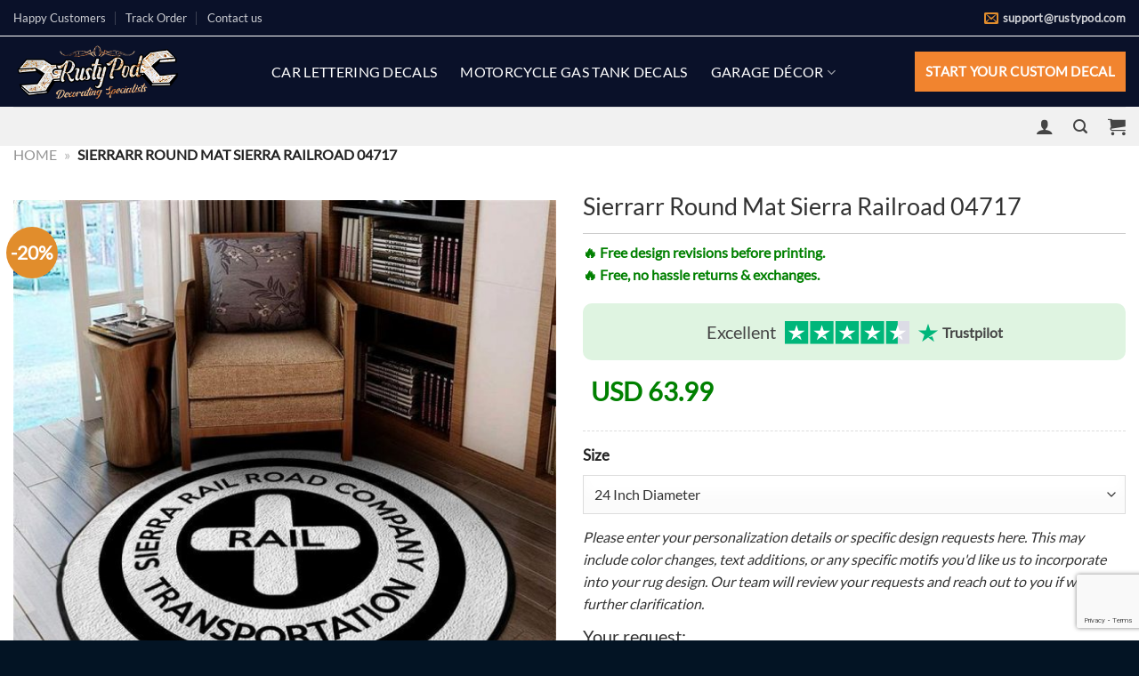

--- FILE ---
content_type: text/html; charset=UTF-8
request_url: https://rustypod.com/products/sierrarr-round-mat-sierra-railroad-04717/
body_size: 53231
content:
<!DOCTYPE html>
<html lang="en-US" prefix="og: https://ogp.me/ns#" class="loading-site no-js">
<head>
	<meta charset="UTF-8" />
	<link rel="profile" href="https://gmpg.org/xfn/11" />
	<link rel="pingback" href="https://rustypod.com/xmlrpc.php" />

	<script>(function(html){html.className = html.className.replace(/\bno-js\b/,'js')})(document.documentElement);</script>
	<style>img:is([sizes="auto" i], [sizes^="auto," i]) { contain-intrinsic-size: 3000px 1500px }</style>
	
<!-- Google Tag Manager for WordPress by gtm4wp.com -->
<script data-cfasync="false" data-pagespeed-no-defer>
	var gtm4wp_datalayer_name = "dataLayer";
	var dataLayer = dataLayer || [];
	const gtm4wp_use_sku_instead = 0;
	const gtm4wp_currency = 'USD';
	const gtm4wp_product_per_impression = 10;
	const gtm4wp_clear_ecommerce = false;
	const gtm4wp_datalayer_max_timeout = 2000;
</script>
<!-- End Google Tag Manager for WordPress by gtm4wp.com --><meta name="viewport" content="width=device-width, initial-scale=1" /><script>window._wca = window._wca || [];</script>

<!-- Search Engine Optimization by Rank Math - https://rankmath.com/ -->
<title>sierrarr round mat Sierra Railroad 04717 - Rustypod Store</title>
<meta name="description" content="Bring some vintage railway style to your home with the sierrarr round mat Sierra Railroad. This unique and eye-catching mat is perfect for adding a touch of"/>
<meta name="robots" content="follow, index, max-snippet:-1, max-video-preview:-1, max-image-preview:large"/>
<link rel="canonical" href="https://rustypod.com/products/sierrarr-round-mat-sierra-railroad-04717/" />
<meta property="og:locale" content="en_US" />
<meta property="og:type" content="product" />
<meta property="og:title" content="sierrarr round mat Sierra Railroad 04717 - Rustypod Store" />
<meta property="og:description" content="Bring some vintage railway style to your home with the sierrarr round mat Sierra Railroad. This unique and eye-catching mat is perfect for adding a touch of" />
<meta property="og:url" content="https://rustypod.com/products/sierrarr-round-mat-sierra-railroad-04717/" />
<meta property="og:site_name" content="Rustypod" />
<meta property="og:updated_time" content="2023-08-25T15:31:05+07:00" />
<meta property="og:image" content="https://cdn.rustypod.com/wp-content/uploads/2021/10/04717-1_b3829742-06d5-49f4-b760-7bca6e74e43f.jpg" />
<meta property="og:image:secure_url" content="https://cdn.rustypod.com/wp-content/uploads/2021/10/04717-1_b3829742-06d5-49f4-b760-7bca6e74e43f.jpg" />
<meta property="og:image:width" content="800" />
<meta property="og:image:height" content="800" />
<meta property="og:image:alt" content="Sierra Railroad" />
<meta property="og:image:type" content="image/jpeg" />
<meta property="product:availability" content="instock" />
<meta name="twitter:card" content="summary_large_image" />
<meta name="twitter:title" content="sierrarr round mat Sierra Railroad 04717 - Rustypod Store" />
<meta name="twitter:description" content="Bring some vintage railway style to your home with the sierrarr round mat Sierra Railroad. This unique and eye-catching mat is perfect for adding a touch of" />
<meta name="twitter:image" content="https://cdn.rustypod.com/wp-content/uploads/2021/10/04717-1_b3829742-06d5-49f4-b760-7bca6e74e43f.jpg" />
<meta name="twitter:label1" content="Price" />
<meta name="twitter:data1" content="USD&nbsp;53.99 - USD&nbsp;75.99" />
<meta name="twitter:label2" content="Availability" />
<meta name="twitter:data2" content="In stock" />
<script type="application/ld+json" class="rank-math-schema">{"@context":"https://schema.org","@graph":[{"@type":"Organization","@id":"https://rustypod.com/#organization","name":"Rustypod","url":"https://rustypod.com","sameAs":["https://www.facebook.com/Rustypod"]},{"@type":"WebSite","@id":"https://rustypod.com/#website","url":"https://rustypod.com","name":"Rustypod","publisher":{"@id":"https://rustypod.com/#organization"},"inLanguage":"en-US"},{"@type":"ImageObject","@id":"https://cdn.rustypod.com/wp-content/uploads/2021/10/04717-1_b3829742-06d5-49f4-b760-7bca6e74e43f.jpg","url":"https://cdn.rustypod.com/wp-content/uploads/2021/10/04717-1_b3829742-06d5-49f4-b760-7bca6e74e43f.jpg","width":"800","height":"800","inLanguage":"en-US"},{"@type":"BreadcrumbList","@id":"https://rustypod.com/products/sierrarr-round-mat-sierra-railroad-04717/#breadcrumb","itemListElement":[{"@type":"ListItem","position":"1","item":{"@id":"https://rustypod.com","name":"Home"}},{"@type":"ListItem","position":"2","item":{"@id":"https://rustypod.com/products/sierrarr-round-mat-sierra-railroad-04717/","name":"sierrarr round mat Sierra Railroad 04717"}}]},{"@type":"ItemPage","@id":"https://rustypod.com/products/sierrarr-round-mat-sierra-railroad-04717/#webpage","url":"https://rustypod.com/products/sierrarr-round-mat-sierra-railroad-04717/","name":"sierrarr round mat Sierra Railroad 04717 - Rustypod Store","datePublished":"2021-11-04T11:39:35+07:00","dateModified":"2023-08-25T15:31:05+07:00","isPartOf":{"@id":"https://rustypod.com/#website"},"primaryImageOfPage":{"@id":"https://cdn.rustypod.com/wp-content/uploads/2021/10/04717-1_b3829742-06d5-49f4-b760-7bca6e74e43f.jpg"},"inLanguage":"en-US","breadcrumb":{"@id":"https://rustypod.com/products/sierrarr-round-mat-sierra-railroad-04717/#breadcrumb"}},{"@type":"Product","name":"sierrarr round mat Sierra Railroad 04717 - Rustypod Store","description":"Bring some vintage railway style to your home with the sierrarr round mat Sierra Railroad. This unique and eye-catching mat is perfect for adding a touch of transportation theme to any room. Made of durable materials and featuring with legendary locomotives combined with logos of famous railway companies. You can even customize it with your shop name, address, or any other text you choose.","sku":"4633208488072-sierrarr_04717","category":"RAILROAD","mainEntityOfPage":{"@id":"https://rustypod.com/products/sierrarr-round-mat-sierra-railroad-04717/#webpage"},"weight":{"@type":"QuantitativeValue","unitCode":"ONZ"},"image":[{"@type":"ImageObject","url":"https://cdn.rustypod.com/wp-content/uploads/2021/10/04717-1_b3829742-06d5-49f4-b760-7bca6e74e43f.jpg","height":"800","width":"800"},{"@type":"ImageObject","url":"https://cdn.rustypod.com/wp-content/uploads/2021/10/04717-2_543e0adc-b038-41ce-8176-7f291f9491a3.jpg","height":"800","width":"800"}],"offers":{"@type":"AggregateOffer","lowPrice":"53.99","highPrice":"75.99","offerCount":"5","priceCurrency":"USD","availability":"http://schema.org/InStock","seller":{"@type":"Organization","@id":"https://rustypod.com/","name":"Rustypod","url":"https://rustypod.com","logo":""},"url":"https://rustypod.com/products/sierrarr-round-mat-sierra-railroad-04717/"},"@id":"https://rustypod.com/products/sierrarr-round-mat-sierra-railroad-04717/#richSnippet"}]}</script>
<!-- /Rank Math WordPress SEO plugin -->

<script type='application/javascript'  id='pys-version-script'>console.log('PixelYourSite Free version 11.1.5.2');</script>
<link rel='dns-prefetch' href='//assets.pinterest.com' />
<link rel='dns-prefetch' href='//stats.wp.com' />
<link rel='dns-prefetch' href='//js.retainful.com' />
<link rel='dns-prefetch' href='//cdnjs.cloudflare.com' />
<link rel='preconnect' href='https://cdn.rustypod.com' />
<link rel='prefetch' href='https://rustypod.com/wp-content/themes/flatsome/assets/js/flatsome.js?ver=e1ad26bd5672989785e1' />
<link rel='prefetch' href='https://rustypod.com/wp-content/themes/flatsome/assets/js/chunk.slider.js?ver=3.19.14' />
<link rel='prefetch' href='https://rustypod.com/wp-content/themes/flatsome/assets/js/chunk.popups.js?ver=3.19.14' />
<link rel='prefetch' href='https://rustypod.com/wp-content/themes/flatsome/assets/js/chunk.tooltips.js?ver=3.19.14' />
<link rel='prefetch' href='https://rustypod.com/wp-content/themes/flatsome/assets/js/woocommerce.js?ver=dd6035ce106022a74757' />
<link rel="alternate" type="application/rss+xml" title="Rustypod Store &raquo; Feed" href="https://rustypod.com/feed/" />
<link rel="alternate" type="application/rss+xml" title="Rustypod Store &raquo; Comments Feed" href="https://rustypod.com/comments/feed/" />
<link rel="alternate" type="application/rss+xml" title="Rustypod Store &raquo; sierrarr round mat Sierra Railroad 04717 Comments Feed" href="https://rustypod.com/products/sierrarr-round-mat-sierra-railroad-04717/feed/" />
<script type="text/javascript">
/* <![CDATA[ */
window._wpemojiSettings = {"baseUrl":"https:\/\/s.w.org\/images\/core\/emoji\/16.0.1\/72x72\/","ext":".png","svgUrl":"https:\/\/s.w.org\/images\/core\/emoji\/16.0.1\/svg\/","svgExt":".svg","source":{"concatemoji":"https:\/\/cdn.rustypod.com\/wp-includes\/js\/wp-emoji-release.min.js?ver=9a199c373cc0ed9ce6bc6a1c00ffa048"}};
/*! This file is auto-generated */
!function(s,n){var o,i,e;function c(e){try{var t={supportTests:e,timestamp:(new Date).valueOf()};sessionStorage.setItem(o,JSON.stringify(t))}catch(e){}}function p(e,t,n){e.clearRect(0,0,e.canvas.width,e.canvas.height),e.fillText(t,0,0);var t=new Uint32Array(e.getImageData(0,0,e.canvas.width,e.canvas.height).data),a=(e.clearRect(0,0,e.canvas.width,e.canvas.height),e.fillText(n,0,0),new Uint32Array(e.getImageData(0,0,e.canvas.width,e.canvas.height).data));return t.every(function(e,t){return e===a[t]})}function u(e,t){e.clearRect(0,0,e.canvas.width,e.canvas.height),e.fillText(t,0,0);for(var n=e.getImageData(16,16,1,1),a=0;a<n.data.length;a++)if(0!==n.data[a])return!1;return!0}function f(e,t,n,a){switch(t){case"flag":return n(e,"\ud83c\udff3\ufe0f\u200d\u26a7\ufe0f","\ud83c\udff3\ufe0f\u200b\u26a7\ufe0f")?!1:!n(e,"\ud83c\udde8\ud83c\uddf6","\ud83c\udde8\u200b\ud83c\uddf6")&&!n(e,"\ud83c\udff4\udb40\udc67\udb40\udc62\udb40\udc65\udb40\udc6e\udb40\udc67\udb40\udc7f","\ud83c\udff4\u200b\udb40\udc67\u200b\udb40\udc62\u200b\udb40\udc65\u200b\udb40\udc6e\u200b\udb40\udc67\u200b\udb40\udc7f");case"emoji":return!a(e,"\ud83e\udedf")}return!1}function g(e,t,n,a){var r="undefined"!=typeof WorkerGlobalScope&&self instanceof WorkerGlobalScope?new OffscreenCanvas(300,150):s.createElement("canvas"),o=r.getContext("2d",{willReadFrequently:!0}),i=(o.textBaseline="top",o.font="600 32px Arial",{});return e.forEach(function(e){i[e]=t(o,e,n,a)}),i}function t(e){var t=s.createElement("script");t.src=e,t.defer=!0,s.head.appendChild(t)}"undefined"!=typeof Promise&&(o="wpEmojiSettingsSupports",i=["flag","emoji"],n.supports={everything:!0,everythingExceptFlag:!0},e=new Promise(function(e){s.addEventListener("DOMContentLoaded",e,{once:!0})}),new Promise(function(t){var n=function(){try{var e=JSON.parse(sessionStorage.getItem(o));if("object"==typeof e&&"number"==typeof e.timestamp&&(new Date).valueOf()<e.timestamp+604800&&"object"==typeof e.supportTests)return e.supportTests}catch(e){}return null}();if(!n){if("undefined"!=typeof Worker&&"undefined"!=typeof OffscreenCanvas&&"undefined"!=typeof URL&&URL.createObjectURL&&"undefined"!=typeof Blob)try{var e="postMessage("+g.toString()+"("+[JSON.stringify(i),f.toString(),p.toString(),u.toString()].join(",")+"));",a=new Blob([e],{type:"text/javascript"}),r=new Worker(URL.createObjectURL(a),{name:"wpTestEmojiSupports"});return void(r.onmessage=function(e){c(n=e.data),r.terminate(),t(n)})}catch(e){}c(n=g(i,f,p,u))}t(n)}).then(function(e){for(var t in e)n.supports[t]=e[t],n.supports.everything=n.supports.everything&&n.supports[t],"flag"!==t&&(n.supports.everythingExceptFlag=n.supports.everythingExceptFlag&&n.supports[t]);n.supports.everythingExceptFlag=n.supports.everythingExceptFlag&&!n.supports.flag,n.DOMReady=!1,n.readyCallback=function(){n.DOMReady=!0}}).then(function(){return e}).then(function(){var e;n.supports.everything||(n.readyCallback(),(e=n.source||{}).concatemoji?t(e.concatemoji):e.wpemoji&&e.twemoji&&(t(e.twemoji),t(e.wpemoji)))}))}((window,document),window._wpemojiSettings);
/* ]]> */
</script>

<link rel='stylesheet' id='themecomplete-epo-css' href='https://rustypod.com/wp-content/plugins/woocommerce-tm-extra-product-options/assets/css/epo.min.css?ver=7.2.1' type='text/css' media='all' />
<link rel='stylesheet' id='themecomplete-epo-smallscreen-css' href='https://rustypod.com/wp-content/plugins/woocommerce-tm-extra-product-options/assets/css/tm-epo-smallscreen.min.css?ver=7.2.1' type='text/css' media='only screen and (max-width: 768px)' />
<style id='themecomplete-styles-header-inline-css' type='text/css'>
:root {--tcgaprow: 15px;--tcgapcolumn: 15px;}
</style>
<style id='wp-emoji-styles-inline-css' type='text/css'>

	img.wp-smiley, img.emoji {
		display: inline !important;
		border: none !important;
		box-shadow: none !important;
		height: 1em !important;
		width: 1em !important;
		margin: 0 0.07em !important;
		vertical-align: -0.1em !important;
		background: none !important;
		padding: 0 !important;
	}
</style>
<style id='wp-block-library-inline-css' type='text/css'>
:root{--wp-admin-theme-color:#007cba;--wp-admin-theme-color--rgb:0,124,186;--wp-admin-theme-color-darker-10:#006ba1;--wp-admin-theme-color-darker-10--rgb:0,107,161;--wp-admin-theme-color-darker-20:#005a87;--wp-admin-theme-color-darker-20--rgb:0,90,135;--wp-admin-border-width-focus:2px;--wp-block-synced-color:#7a00df;--wp-block-synced-color--rgb:122,0,223;--wp-bound-block-color:var(--wp-block-synced-color)}@media (min-resolution:192dpi){:root{--wp-admin-border-width-focus:1.5px}}.wp-element-button{cursor:pointer}:root{--wp--preset--font-size--normal:16px;--wp--preset--font-size--huge:42px}:root .has-very-light-gray-background-color{background-color:#eee}:root .has-very-dark-gray-background-color{background-color:#313131}:root .has-very-light-gray-color{color:#eee}:root .has-very-dark-gray-color{color:#313131}:root .has-vivid-green-cyan-to-vivid-cyan-blue-gradient-background{background:linear-gradient(135deg,#00d084,#0693e3)}:root .has-purple-crush-gradient-background{background:linear-gradient(135deg,#34e2e4,#4721fb 50%,#ab1dfe)}:root .has-hazy-dawn-gradient-background{background:linear-gradient(135deg,#faaca8,#dad0ec)}:root .has-subdued-olive-gradient-background{background:linear-gradient(135deg,#fafae1,#67a671)}:root .has-atomic-cream-gradient-background{background:linear-gradient(135deg,#fdd79a,#004a59)}:root .has-nightshade-gradient-background{background:linear-gradient(135deg,#330968,#31cdcf)}:root .has-midnight-gradient-background{background:linear-gradient(135deg,#020381,#2874fc)}.has-regular-font-size{font-size:1em}.has-larger-font-size{font-size:2.625em}.has-normal-font-size{font-size:var(--wp--preset--font-size--normal)}.has-huge-font-size{font-size:var(--wp--preset--font-size--huge)}.has-text-align-center{text-align:center}.has-text-align-left{text-align:left}.has-text-align-right{text-align:right}#end-resizable-editor-section{display:none}.aligncenter{clear:both}.items-justified-left{justify-content:flex-start}.items-justified-center{justify-content:center}.items-justified-right{justify-content:flex-end}.items-justified-space-between{justify-content:space-between}.screen-reader-text{border:0;clip-path:inset(50%);height:1px;margin:-1px;overflow:hidden;padding:0;position:absolute;width:1px;word-wrap:normal!important}.screen-reader-text:focus{background-color:#ddd;clip-path:none;color:#444;display:block;font-size:1em;height:auto;left:5px;line-height:normal;padding:15px 23px 14px;text-decoration:none;top:5px;width:auto;z-index:100000}html :where(.has-border-color){border-style:solid}html :where([style*=border-top-color]){border-top-style:solid}html :where([style*=border-right-color]){border-right-style:solid}html :where([style*=border-bottom-color]){border-bottom-style:solid}html :where([style*=border-left-color]){border-left-style:solid}html :where([style*=border-width]){border-style:solid}html :where([style*=border-top-width]){border-top-style:solid}html :where([style*=border-right-width]){border-right-style:solid}html :where([style*=border-bottom-width]){border-bottom-style:solid}html :where([style*=border-left-width]){border-left-style:solid}html :where(img[class*=wp-image-]){height:auto;max-width:100%}:where(figure){margin:0 0 1em}html :where(.is-position-sticky){--wp-admin--admin-bar--position-offset:var(--wp-admin--admin-bar--height,0px)}@media screen and (max-width:600px){html :where(.is-position-sticky){--wp-admin--admin-bar--position-offset:0px}}
</style>
<link rel='stylesheet' id='contact-form-7-css' href='https://rustypod.com/wp-content/plugins/contact-form-7/includes/css/styles.css?ver=6.1.4' type='text/css' media='all' />
<link rel='stylesheet' id='photoswipe-css' href='https://rustypod.com/wp-content/plugins/woocommerce/assets/css/photoswipe/photoswipe.min.css?ver=10.4.3' type='text/css' media='all' />
<link rel='stylesheet' id='photoswipe-default-skin-css' href='https://rustypod.com/wp-content/plugins/woocommerce/assets/css/photoswipe/default-skin/default-skin.min.css?ver=10.4.3' type='text/css' media='all' />
<style id='woocommerce-inline-inline-css' type='text/css'>
.woocommerce form .form-row .required { visibility: visible; }
</style>
<link rel='stylesheet' id='pinterest-for-woocommerce-pins-css' href='//rustypod.com/wp-content/plugins/pinterest-for-woocommerce/assets/css/frontend/pinterest-for-woocommerce-pins.min.css?ver=1.4.21' type='text/css' media='all' />
<link rel='stylesheet' id='wcpr-country-flags-css' href='https://rustypod.com/wp-content/plugins/woocommerce-photo-reviews/css/flags-64.min.css?ver=1.4.9' type='text/css' media='all' />
<link rel='stylesheet' id='woocommerce-photo-reviews-vote-icons-css' href='https://rustypod.com/wp-content/plugins/woocommerce-photo-reviews/css/woocommerce-photo-reviews-vote-icons.min.css?ver=1.4.9' type='text/css' media='all' />
<link rel='stylesheet' id='wcpr-verified-badge-icon-css' href='https://rustypod.com/wp-content/plugins/woocommerce-photo-reviews/css/woocommerce-photo-reviews-badge.min.css?ver=1.4.9' type='text/css' media='all' />
<link rel='stylesheet' id='woocommerce-photo-reviews-style-css' href='https://rustypod.com/wp-content/plugins/woocommerce-photo-reviews/css/style.min.css?ver=1.4.9' type='text/css' media='all' />
<style id='woocommerce-photo-reviews-style-inline-css' type='text/css'>
.woocommerce-review__verified{color:#29d50b!important;}.wcpr-input-file-wrap .wcpr_image_upload_button.button, .wcpr-input-file-wrap .wcpr_image_upload_button.button{background-color:!important;color:!important;}.star-rating:before,.star-rating span:before,.stars a:hover:after, .stars a.active:after{color:#ffb600!important;}.rate-percent{background-color:#96588a;}:root{
        --upload_button_bg_color:;
        --upload_button_color:;
        }
</style>
<link rel='stylesheet' id='wcpr-swipebox-css-css' href='https://rustypod.com/wp-content/plugins/woocommerce-photo-reviews/css/swipebox.min.css?ver=9a199c373cc0ed9ce6bc6a1c00ffa048' type='text/css' media='all' />
<link rel='stylesheet' id='wcpr-rotate-font-style-css' href='https://rustypod.com/wp-content/plugins/woocommerce-photo-reviews/css/rotate.min.css?ver=1.4.9' type='text/css' media='all' />
<link rel='stylesheet' id='wcpr-default-display-style-css' href='https://rustypod.com/wp-content/plugins/woocommerce-photo-reviews/css/default-display-images.min.css?ver=1.4.9' type='text/css' media='all' />
<link rel='stylesheet' id='font-awesome-css' href='https://cdnjs.cloudflare.com/ajax/libs/font-awesome/4.7.0/css/font-awesome.min.css?ver=9a199c373cc0ed9ce6bc6a1c00ffa048' type='text/css' media='all' />
<link rel='stylesheet' id='flatsome-woocommerce-extra-product-options-css' href='https://rustypod.com/wp-content/themes/flatsome/inc/integrations/wc-extra-product-options/extra-product-options.css?ver=3.19.14' type='text/css' media='all' />
<link rel='stylesheet' id='flatsome-main-css' href='https://rustypod.com/wp-content/themes/flatsome/assets/css/flatsome.css?ver=3.19.14' type='text/css' media='all' />
<style id='flatsome-main-inline-css' type='text/css'>
@font-face {
				font-family: "fl-icons";
				font-display: block;
				src: url(https://rustypod.com/wp-content/themes/flatsome/assets/css/icons/fl-icons.eot?v=3.19.14);
				src:
					url(https://rustypod.com/wp-content/themes/flatsome/assets/css/icons/fl-icons.eot#iefix?v=3.19.14) format("embedded-opentype"),
					url(https://rustypod.com/wp-content/themes/flatsome/assets/css/icons/fl-icons.woff2?v=3.19.14) format("woff2"),
					url(https://rustypod.com/wp-content/themes/flatsome/assets/css/icons/fl-icons.ttf?v=3.19.14) format("truetype"),
					url(https://rustypod.com/wp-content/themes/flatsome/assets/css/icons/fl-icons.woff?v=3.19.14) format("woff"),
					url(https://rustypod.com/wp-content/themes/flatsome/assets/css/icons/fl-icons.svg?v=3.19.14#fl-icons) format("svg");
			}
</style>
<link rel='stylesheet' id='flatsome-shop-css' href='https://rustypod.com/wp-content/themes/flatsome/assets/css/flatsome-shop.css?ver=3.19.14' type='text/css' media='all' />
<link rel='stylesheet' id='flatsome-style-css' href='https://rustypod.com/wp-content/themes/flatsome-child/style.css?ver=1.2.76' type='text/css' media='all' />
<style id='themecomplete-extra-css-inline-css' type='text/css'>
.tm-extra-product-options textarea.tm-epo-field {
    width: 100vh;
}
.tm-epo-field.tmcp-select {
    width: 20vh;
}
.tc-mode-images .tc-label-wrap, .tc-mode-color .tc-label-wrap{
width: 10vh;
}
.tm-extra-product-options ul.tmcp-ul-wrap.tm-extra-product-options-radio li.tmcp-field-wrap .tm-label{
width: 20vh;
}
@media (max-width: 767px) {
    .custom_input_width_left, .custom_input_width_right {
        width: 100%;
    }
}

</style>
<script type="text/template" id="tmpl-variation-template">
	<div class="woocommerce-variation-description">{{{ data.variation.variation_description }}}</div>
	<div class="woocommerce-variation-price">{{{ data.variation.price_html }}}</div>
	<div class="woocommerce-variation-availability">{{{ data.variation.availability_html }}}</div>
</script>
<script type="text/template" id="tmpl-unavailable-variation-template">
	<p role="alert">Sorry, this product is unavailable. Please choose a different combination.</p>
</script>
<script type="text/javascript" src="https://cdn.rustypod.com/wp-includes/js/jquery/jquery.min.js?ver=3.7.1" id="jquery-core-js"></script>
<script type="text/javascript" src="https://cdn.rustypod.com/wp-includes/js/jquery/jquery-migrate.min.js?ver=3.4.1" id="jquery-migrate-js"></script>
<script type="text/javascript" src="https://cdn.rustypod.com/wp-includes/js/underscore.min.js?ver=1.13.7" id="underscore-js"></script>
<script type="text/javascript" id="wp-util-js-extra">
/* <![CDATA[ */
var _wpUtilSettings = {"ajax":{"url":"\/wp-admin\/admin-ajax.php"}};
/* ]]> */
</script>
<script type="text/javascript" src="https://cdn.rustypod.com/wp-includes/js/wp-util.min.js?ver=9a199c373cc0ed9ce6bc6a1c00ffa048" id="wp-util-js"></script>
<script type="text/javascript" src="https://rustypod.com/wp-content/plugins/woocommerce/assets/js/jquery-blockui/jquery.blockUI.min.js?ver=2.7.0-wc.10.4.3" id="wc-jquery-blockui-js" data-wp-strategy="defer"></script>
<script type="text/javascript" id="tp-js-js-extra">
/* <![CDATA[ */
var trustpilot_settings = {"key":"TbGAczzIB2tOvOVR","TrustpilotScriptUrl":"https:\/\/invitejs.trustpilot.com\/tp.min.js","IntegrationAppUrl":"\/\/ecommscript-integrationapp.trustpilot.com","PreviewScriptUrl":"\/\/ecommplugins-scripts.trustpilot.com\/v2.1\/js\/preview.min.js","PreviewCssUrl":"\/\/ecommplugins-scripts.trustpilot.com\/v2.1\/css\/preview.min.css","PreviewWPCssUrl":"\/\/ecommplugins-scripts.trustpilot.com\/v2.1\/css\/preview_wp.css","WidgetScriptUrl":"\/\/widget.trustpilot.com\/bootstrap\/v5\/tp.widget.bootstrap.min.js"};
/* ]]> */
</script>
<script type="text/javascript" src="https://rustypod.com/wp-content/plugins/trustpilot-reviews/review/assets/js/headerScript.min.js?ver=1.0&#039; async=&#039;async" id="tp-js-js"></script>
<script type="text/javascript" src="https://rustypod.com/wp-content/plugins/woocommerce/assets/js/photoswipe/photoswipe.min.js?ver=4.1.1-wc.10.4.3" id="wc-photoswipe-js" defer="defer" data-wp-strategy="defer"></script>
<script type="text/javascript" src="https://rustypod.com/wp-content/plugins/woocommerce/assets/js/photoswipe/photoswipe-ui-default.min.js?ver=4.1.1-wc.10.4.3" id="wc-photoswipe-ui-default-js" defer="defer" data-wp-strategy="defer"></script>
<script type="text/javascript" id="wc-single-product-js-extra">
/* <![CDATA[ */
var wc_single_product_params = {"i18n_required_rating_text":"Please select a rating","i18n_rating_options":["1 of 5 stars","2 of 5 stars","3 of 5 stars","4 of 5 stars","5 of 5 stars"],"i18n_product_gallery_trigger_text":"View full-screen image gallery","review_rating_required":"no","flexslider":{"rtl":false,"animation":"slide","smoothHeight":true,"directionNav":false,"controlNav":"thumbnails","slideshow":false,"animationSpeed":500,"animationLoop":false,"allowOneSlide":false},"zoom_enabled":"","zoom_options":[],"photoswipe_enabled":"1","photoswipe_options":{"shareEl":false,"closeOnScroll":false,"history":false,"hideAnimationDuration":0,"showAnimationDuration":0},"flexslider_enabled":""};
/* ]]> */
</script>
<script type="text/javascript" src="https://rustypod.com/wp-content/plugins/woocommerce/assets/js/frontend/single-product.min.js?ver=10.4.3" id="wc-single-product-js" defer="defer" data-wp-strategy="defer"></script>
<script type="text/javascript" src="https://rustypod.com/wp-content/plugins/woocommerce/assets/js/js-cookie/js.cookie.min.js?ver=2.1.4-wc.10.4.3" id="wc-js-cookie-js" data-wp-strategy="defer"></script>
<script type="text/javascript" src="https://rustypod.com/wp-content/plugins/woocommerce-photo-reviews/js/default-display-images.min.js?ver=1.4.9" id="wcpr-default-display-script-js"></script>
<script type="text/javascript" id="woocommerce-photo-reviews-script-js-extra">
/* <![CDATA[ */
var woocommerce_photo_reviews_params = {"ajaxurl":"https:\/\/rustypod.com\/wp-admin\/admin-ajax.php","text_load_more":"Load more","text_loading":"Loading...","i18n_required_rating_text":"Please select a rating.","i18n_required_comment_text":"Please enter your comment.","i18n_minimum_comment_text":"Please enter your comment not less than 0 character.","i18n_required_name_text":"Please enter your name.","i18n_required_email_text":"Please enter your email.","warning_gdpr":"Please agree with our term and policy.","max_files":"5","upload_allow":["image\/jpg","image\/jpeg","image\/bmp","image\/png","image\/webp","image\/gif","video\/mp4","video\/webm","video\/quicktime"],"max_file_size":"2000","required_image":"off","enable_photo":"on","warning_required_image":"Please upload at least one image for your review!","warning_max_files":"You can only upload maximum of 5 files.","warning_upload_allow":"'%file_name%' is not an allowed file type.","warning_max_file_size":"The size of '%file_name%' is greater than 2000 kB.","default_comments_page":"oldest","comments_per_page":"50","sort":"1","display":"2","masonry_popup":"review","pagination_ajax":"","loadmore_button":"","allow_empty_comment":"","minimum_comment_length":"0","container":".commentlist","wrap_filters":"wcpr-filter-container wcpr-filter-style-normal","comments_container_id":"comments","nonce":"4c4dcf7722","grid_class":"wcpr-grid wcpr-masonry-3-col wcpr-masonry-popup-review wcpr-enable-box-shadow","i18n_image_caption":"Caption for this image","image_caption_enable":"","restrict_number_of_reviews":"","wc_ajax_url":"\/?wc-ajax=%%endpoint%%","review_rating_required":"no"};
/* ]]> */
</script>
<script type="text/javascript" src="https://rustypod.com/wp-content/plugins/woocommerce-photo-reviews/js/script.min.js?ver=1.4.9" id="woocommerce-photo-reviews-script-js"></script>
<script type="text/javascript" id="woocommerce-photo-reviews-shortcode-script-js-extra">
/* <![CDATA[ */
var woocommerce_photo_reviews_shortcode_params = {"ajaxurl":"https:\/\/rustypod.com\/wp-admin\/admin-ajax.php"};
/* ]]> */
</script>
<script type="text/javascript" src="https://rustypod.com/wp-content/plugins/woocommerce-photo-reviews/js/shortcode-script.min.js?ver=1.4.9" id="woocommerce-photo-reviews-shortcode-script-js"></script>
<script type="text/javascript" src="https://rustypod.com/wp-content/plugins/woocommerce-photo-reviews/js/swipebox.min.js?ver=9a199c373cc0ed9ce6bc6a1c00ffa048" id="wcpr-swipebox-js-js"></script>
<script type="text/javascript" id="WCPAY_ASSETS-js-extra">
/* <![CDATA[ */
var wcpayAssets = {"url":"https:\/\/rustypod.com\/wp-content\/plugins\/woocommerce-payments\/dist\/"};
/* ]]> */
</script>
<script type="text/javascript" src="https://rustypod.com/wp-content/themes/flatsome-child/assets/js/custom.js?ver=9a199c373cc0ed9ce6bc6a1c00ffa048" id="custom-js"></script>
<script type="text/javascript" src="https://stats.wp.com/s-202605.js" id="woocommerce-analytics-js" defer="defer" data-wp-strategy="defer"></script>
<script type="text/javascript" id="wc-cart-fragments-js-extra">
/* <![CDATA[ */
var wc_cart_fragments_params = {"ajax_url":"\/wp-admin\/admin-ajax.php","wc_ajax_url":"\/?wc-ajax=%%endpoint%%","cart_hash_key":"wc_cart_hash_2b113bcddaefe3d4eeb0207e2a722dd7","fragment_name":"wc_fragments_2b113bcddaefe3d4eeb0207e2a722dd7","request_timeout":"5000"};
/* ]]> */
</script>
<script type="text/javascript" src="https://rustypod.com/wp-content/plugins/woocommerce/assets/js/frontend/cart-fragments.min.js?ver=10.4.3" id="wc-cart-fragments-js" defer="defer" data-wp-strategy="defer"></script>
<script type="text/javascript" id="rnoc_track-user-cart-js-extra">
/* <![CDATA[ */
var retainful_cart_data = {"ajax_url":"https:\/\/rustypod.com\/wp-admin\/admin-ajax.php","jquery_url":"https:\/\/cdn.rustypod.com\/wp-includes\/js\/jquery\/jquery.js","ip":"13.59.15.143","version":"2.6.43","public_key":"48be4aca-0e52-46a8-abd3-3a80bab01f50","api_url":"https:\/\/api.retainful.com\/v1\/woocommerce\/webhooks\/checkout","billing_email":"","tracking_element_selector":"retainful-abandoned-cart-data","cart_tracking_engine":"js","products":{"productId":84396,"handle":"4633208488072-sierrarr_04717","title":"sierrarr round mat Sierra Railroad 04717","selectedVariantId":"","variants":[],"totalAvailable":0}};
/* ]]> */
</script>
<script src='https://js.retainful.com/woocommerce/v2/retainful.js?ver=2.6.43' id='rnoc_track-user-cart-js' data-cfasync='false' defer></script><script type="text/javascript" id="rnoc_popup-coupon-js-extra">
/* <![CDATA[ */
var retainful_popup_data = {"ajax_url":"https:\/\/rustypod.com\/wp-admin\/admin-ajax.php","version":"2.6.43","popup_redirect_timeout":"1500"};
/* ]]> */
</script>
<script type="text/javascript" src="https://rustypod.com/wp-content/plugins/retainful-next-order-coupon-for-woocommerce/src/assets/js/popup_coupon.js?ver=2.6.43" id="rnoc_popup-coupon-js"></script>
<script type="text/javascript" src="https://rustypod.com/wp-content/plugins/pixelyoursite/dist/scripts/jquery.bind-first-0.2.3.min.js?ver=0.2.3" id="jquery-bind-first-js"></script>
<script type="text/javascript" src="https://rustypod.com/wp-content/plugins/pixelyoursite/dist/scripts/js.cookie-2.1.3.min.js?ver=2.1.3" id="js-cookie-pys-js"></script>
<script type="text/javascript" src="https://rustypod.com/wp-content/plugins/pixelyoursite/dist/scripts/tld.min.js?ver=2.3.1" id="js-tld-js"></script>
<script type="text/javascript" id="pys-js-extra">
/* <![CDATA[ */
var pysOptions = {"staticEvents":{"facebook":{"woo_view_content":[{"delay":0,"type":"static","name":"ViewContent","pixelIds":["5932234423515616"],"eventID":"35b481e1-3fd5-47b9-9ea8-d6b0bad8ebca","params":{"content_ids":["84396"],"content_type":"product_group","tags":"home & living, railroad round mat, railway","content_name":"sierrarr round mat Sierra Railroad 04717","category_name":"RAILROAD, Round mat, Railroad Round Mat","value":"53.99","currency":"USD","contents":[{"id":"84396","quantity":1}],"product_price":"53.99","page_title":"sierrarr round mat Sierra Railroad 04717","post_type":"product","post_id":84396,"plugin":"PixelYourSite","user_role":"guest","event_url":"rustypod.com\/products\/sierrarr-round-mat-sierra-railroad-04717\/"},"e_id":"woo_view_content","ids":[],"hasTimeWindow":false,"timeWindow":0,"woo_order":"","edd_order":""}],"init_event":[{"delay":0,"type":"static","ajaxFire":false,"name":"PageView","pixelIds":["5932234423515616"],"eventID":"584eb480-7290-4b96-acb6-3d6bc0b68b54","params":{"page_title":"sierrarr round mat Sierra Railroad 04717","post_type":"product","post_id":84396,"plugin":"PixelYourSite","user_role":"guest","event_url":"rustypod.com\/products\/sierrarr-round-mat-sierra-railroad-04717\/"},"e_id":"init_event","ids":[],"hasTimeWindow":false,"timeWindow":0,"woo_order":"","edd_order":""}]}},"dynamicEvents":{"woo_add_to_cart_on_button_click":{"facebook":{"delay":0,"type":"dyn","name":"AddToCart","pixelIds":["5932234423515616"],"eventID":"b9df1f73-4cca-46ca-9793-919f0821336c","params":{"page_title":"sierrarr round mat Sierra Railroad 04717","post_type":"product","post_id":84396,"plugin":"PixelYourSite","user_role":"guest","event_url":"rustypod.com\/products\/sierrarr-round-mat-sierra-railroad-04717\/"},"e_id":"woo_add_to_cart_on_button_click","ids":[],"hasTimeWindow":false,"timeWindow":0,"woo_order":"","edd_order":""}}},"triggerEvents":[],"triggerEventTypes":[],"facebook":{"pixelIds":["5932234423515616"],"advancedMatching":{"external_id":"babffddcfcdcefffcefdedcaddffa"},"advancedMatchingEnabled":true,"removeMetadata":false,"wooVariableAsSimple":false,"serverApiEnabled":false,"wooCRSendFromServer":false,"send_external_id":null,"enabled_medical":false,"do_not_track_medical_param":["event_url","post_title","page_title","landing_page","content_name","categories","category_name","tags"],"meta_ldu":false},"debug":"","siteUrl":"https:\/\/rustypod.com","ajaxUrl":"https:\/\/rustypod.com\/wp-admin\/admin-ajax.php","ajax_event":"6f179a3d77","enable_remove_download_url_param":"1","cookie_duration":"7","last_visit_duration":"60","enable_success_send_form":"","ajaxForServerEvent":"1","ajaxForServerStaticEvent":"1","useSendBeacon":"1","send_external_id":"1","external_id_expire":"180","track_cookie_for_subdomains":"1","google_consent_mode":"1","gdpr":{"ajax_enabled":false,"all_disabled_by_api":false,"facebook_disabled_by_api":false,"analytics_disabled_by_api":false,"google_ads_disabled_by_api":false,"pinterest_disabled_by_api":false,"bing_disabled_by_api":false,"reddit_disabled_by_api":false,"externalID_disabled_by_api":false,"facebook_prior_consent_enabled":true,"analytics_prior_consent_enabled":true,"google_ads_prior_consent_enabled":null,"pinterest_prior_consent_enabled":true,"bing_prior_consent_enabled":true,"cookiebot_integration_enabled":false,"cookiebot_facebook_consent_category":"marketing","cookiebot_analytics_consent_category":"statistics","cookiebot_tiktok_consent_category":"marketing","cookiebot_google_ads_consent_category":"marketing","cookiebot_pinterest_consent_category":"marketing","cookiebot_bing_consent_category":"marketing","consent_magic_integration_enabled":false,"real_cookie_banner_integration_enabled":false,"cookie_notice_integration_enabled":false,"cookie_law_info_integration_enabled":false,"analytics_storage":{"enabled":true,"value":"granted","filter":false},"ad_storage":{"enabled":true,"value":"granted","filter":false},"ad_user_data":{"enabled":true,"value":"granted","filter":false},"ad_personalization":{"enabled":true,"value":"granted","filter":false}},"cookie":{"disabled_all_cookie":false,"disabled_start_session_cookie":false,"disabled_advanced_form_data_cookie":false,"disabled_landing_page_cookie":false,"disabled_first_visit_cookie":false,"disabled_trafficsource_cookie":false,"disabled_utmTerms_cookie":false,"disabled_utmId_cookie":false},"tracking_analytics":{"TrafficSource":"direct","TrafficLanding":"undefined","TrafficUtms":[],"TrafficUtmsId":[]},"GATags":{"ga_datalayer_type":"default","ga_datalayer_name":"dataLayerPYS"},"woo":{"enabled":true,"enabled_save_data_to_orders":true,"addToCartOnButtonEnabled":true,"addToCartOnButtonValueEnabled":true,"addToCartOnButtonValueOption":"price","singleProductId":84396,"removeFromCartSelector":"form.woocommerce-cart-form .remove","addToCartCatchMethod":"add_cart_js","is_order_received_page":false,"containOrderId":false},"edd":{"enabled":false},"cache_bypass":"1769736485"};
/* ]]> */
</script>
<script type="text/javascript" src="https://rustypod.com/wp-content/plugins/pixelyoursite/dist/scripts/public.js?ver=11.1.5.2" id="pys-js"></script>
<link rel="https://api.w.org/" href="https://rustypod.com/wp-json/" /><link rel="alternate" title="JSON" type="application/json" href="https://rustypod.com/wp-json/wp/v2/product/84396" /><link rel="EditURI" type="application/rsd+xml" title="RSD" href="https://rustypod.com/xmlrpc.php?rsd" />
<link rel="alternate" title="oEmbed (JSON)" type="application/json+oembed" href="https://rustypod.com/wp-json/oembed/1.0/embed?url=https%3A%2F%2Frustypod.com%2Fproducts%2Fsierrarr-round-mat-sierra-railroad-04717%2F" />
<link rel="alternate" title="oEmbed (XML)" type="text/xml+oembed" href="https://rustypod.com/wp-json/oembed/1.0/embed?url=https%3A%2F%2Frustypod.com%2Fproducts%2Fsierrarr-round-mat-sierra-railroad-04717%2F&#038;format=xml" />
<meta name="facebook-domain-verification" content="vokfdlr0ecc9vnjzirwjfmp101z4q3" />
<meta name="p:domain_verify" content="91ce56073c57de0aac41b8ee20dd284e"/>
<!-- Verify google console -->
<meta name="google-site-verification" content="ht0CzQpyBrK0FeO1dwpNC5NFiA0SadyCOut12gcuYqw" />
<meta name="google-site-verification" content="v8QoJfqbUBSFsUdFPMzPC4C6-zkG2C4BfgQg29kmR3Y" />
<meta name='dmca-site-verification' content='TWsxSzJVTkJHWFUxSHhsRVg3YnZBQT090' />

<!-- Google tag (gtag.js) -->
<script async src="https://www.googletagmanager.com/gtag/js?id=G-JNDB6NR3RT"></script>
<script>
  window.dataLayer = window.dataLayer || [];
  function gtag(){dataLayer.push(arguments);}
  gtag('js', new Date());
  gtag('config', 'G-JNDB6NR3RT');
</script>

<!-- Google Tag Manager -->
<script>(function(w,d,s,l,i){w[l]=w[l]||[];w[l].push({'gtm.start':
new Date().getTime(),event:'gtm.js'});var f=d.getElementsByTagName(s)[0],
j=d.createElement(s),dl=l!='dataLayer'?'&l='+l:'';j.async=true;j.src=
'https://www.googletagmanager.com/gtm.js?id='+i+dl;f.parentNode.insertBefore(j,f);
})(window,document,'script','dataLayer','GTM-K9764L9');</script>
<!-- End Google Tag Manager -->

<!-- Pinterest Tag -->
<script defer>
!function(e){if(!window.pintrk){window.pintrk = function (){window.pintrk.queue.push(Array.prototype.slice.call(arguments))};
  var n=window.pintrk;n.queue=[],
    n.version="3.0";
  var t=document.createElement("script");
    t.async=!0,t.src=e;
  var r=document.getElementsByTagName("script")[0];
    r.parentNode.insertBefore(t,r)}}("https://s.pinimg.com/ct/core.js");
pintrk('load', '2613760023780', {em: '<user_email_address>', currency: 'USD'});

// Checkout currency passed back
pintrk('set', 'currency', 'USD');
pintrk('page');
</script>
<noscript>
<img height="1" width="1" style="display:none;" alt="" src="https://ct.pinterest.com/v3/?event=init&tid=2613760023780&pd[em]=<hashed_email_address>&pd[currency]=USD&noscript=1" />
</noscript>
<!-- end Pinterest Tag -->
	<style>img#wpstats{display:none}</style>
		
<!-- Google Tag Manager for WordPress by gtm4wp.com -->
<!-- GTM Container placement set to off -->
<script data-cfasync="false" data-pagespeed-no-defer>
	var dataLayer_content = {"pagePostType":"product","pagePostType2":"single-product","pagePostAuthor":"Rustypod","customerTotalOrders":0,"customerTotalOrderValue":0,"customerFirstName":"","customerLastName":"","customerBillingFirstName":"","customerBillingLastName":"","customerBillingCompany":"","customerBillingAddress1":"","customerBillingAddress2":"","customerBillingCity":"","customerBillingState":"","customerBillingPostcode":"","customerBillingCountry":"","customerBillingEmail":"","customerBillingEmailHash":"","customerBillingPhone":"","customerShippingFirstName":"","customerShippingLastName":"","customerShippingCompany":"","customerShippingAddress1":"","customerShippingAddress2":"","customerShippingCity":"","customerShippingState":"","customerShippingPostcode":"","customerShippingCountry":"","productRatingCounts":[],"productAverageRating":0,"productReviewCount":0,"productType":"variable","productIsVariable":1};
	dataLayer.push( dataLayer_content );
</script>
<script data-cfasync="false" data-pagespeed-no-defer>
	console.warn && console.warn("[GTM4WP] Google Tag Manager container code placement set to OFF !!!");
	console.warn && console.warn("[GTM4WP] Data layer codes are active but GTM container must be loaded using custom coding !!!");
</script>
<!-- End Google Tag Manager for WordPress by gtm4wp.com --><meta property="og:url" content="https://rustypod.com/products/sierrarr-round-mat-sierra-railroad-04717/" /><meta property="og:site_name" content="Rustypod Store" /><meta property="og:type" content="og:product" /><meta property="og:title" content="sierrarr round mat Sierra Railroad 04717" /><meta property="og:image" content="https://cdn.rustypod.com/wp-content/uploads/2021/10/04717-1_b3829742-06d5-49f4-b760-7bca6e74e43f.jpg" /><meta property="product:price:currency" content="USD" /><meta property="product:price:amount" content="53.99" /><meta property="og:price:standard_amount" content="" /><meta property="og:description" content="sierrarr round mat Sierra Railroad
Bring some vintage railway style to your home with the sierrarr round mat Sierra Railroad. This unique and eye-catching mat is perfect for adding a touch of transportation theme to any room. Made of durable materials and featuring with legendary locomotives combined with logos of famous railway companies. You can even customize it with your shop name, address, or any other text you choose.

Don&#039;t miss out on the opportunity to add some vintage railway nostalgia to your home decor - order your sierrarr round mat Sierra Railroad today!


Product Details
Every railroad round mat we make is handcrafted by skilled craftsmen with care and attention to detail, ensuring that it is of the highest quality when delivered to our customers. Our round mats are built to withstand heavy use, with a tough and durable 100% polypropylene construction that can withstand a variety of conditions. Polypropylene is an extremely strong and resilient material, ideal for high-traffic areas or areas subject to abrasion. So you can rest assured that our carpets will stand the test of time." /><meta property="og:availability" content="instock" />        <script type="application/ld+json">
            {
                "@context": "http://schema.org",
                "@type": "FAQPage",
                "name": "FREQUENTLY ASKED QUESTIONS",
                "url": "https://rustypod.com/products/sierrarr-round-mat-sierra-railroad-04717/",
                "mainEntity": [
                    {
                        "@type": "Question",
                        "name": "How do I track my order?",
                        "acceptedAnswer": {
                            "@type": "Answer",
                            "text": "We’ll send you a tracking code via message once your order is shipped out. For any query, please send us a message."
                        }
                    },
                    {
                        "@type": "Question",
                        "name": "What should I do if I received a wrong/damaged product?",
                        "acceptedAnswer": {
                            "@type": "Answer",
                            "text": "We’re sorry if the product you ordered arrived damaged. Please message us as soon as possible within a week time with photos of the damaged product, your order number, and any other relating details. We’ll come up with the most suitable solution for you."
                        }
                    }
                ]
            }
        </script>
        <script type="application/ld+json">
            {
                "@context": "http://schema.org",
                "@type": "ContactPage",
                "name": "Contact Us",
                "url": "https://rustypod.com/contact/"
            }
        </script>
		<script type="application/ld+json">
			{
				"@context": "http://schema.org",
				"@type": "LocalBusiness",
				"name": "Rustypod",
				"description": "Rusty Pod",
				"url": "https://rustypod.com/",
				"image": "https://cdn.rustypod.com/wp-content/uploads/2021/10/logo-1.png",
				"address": {
					"@type": "PostalAddress",
					"streetAddress": " Deepwood, 11937 Travistock Ct",
					"addressLocality": "Reston",
					"addressRegion": "Virginia",
					"postalCode": "20191",
					"addressCountry": "USA"
				},
				"telephone": "+1-234-567-890",
				"priceRange": "$$",
				"hasOfferCatalog": {
					"@type": "OfferCatalog",
					"name": "Product Catalog",
					"itemListElement": [
						{
							"@type": "Offer",
							"price": "29.99",
							"priceCurrency": "USD",
							"itemCondition": "https://schema.org/UsedCondition"
						}
					]
				}
			}
		</script>
		<script type="application/ld+json">
			{
				"@context": "http://schema.org",
				"@type": "AboutPage",
				"name": "About Rustypod Store",
				"url": "https://rustypod.com/about-us/"
			}
		</script>
		<script type="application/ld+json">
            {
                "@context": "https://schema.org/",
                "@type": "AggregateRating",
                "itemReviewed": {
                    "@type": "Product",
                    "name": "sierrarr round mat Sierra Railroad 04717",
                    "image": "https://cdn.rustypod.com/wp-content/uploads/2021/10/04717-1_b3829742-06d5-49f4-b760-7bca6e74e43f.jpg",
                    "offers": [
                        {
                            "@type": "Offer",
                            "priceCurrency": "USD",
                            "price": "29.99",
                            "availability": "https://schema.org/InStock"
                        }
                    ],
                    "aggregateRating": {
                        "@type": "AggregateRating",
                        "ratingValue": "4.5",
                        "ratingCount": "23",
                        "reviewCount": "5",
                        "bestRating": "5",
                        "worstRating": "4"
                    },
                    "review": [
                        {
                            "@type": "Review",
                            "author": {
                                "@type": "Person",
                                "name": "Johny"
                            },
                            "description": "Rustypod's products are top-notch! Durable, high-quality, and a big hit with my loved ones. Highly impressed!",
                            "url": "https://rustypod.com/products/sierrarr-round-mat-sierra-railroad-04717/",
                            "datePublished": "2021-11-04T04:39:35+00:00",
                            "publisher": {
                                "name": "Andrew"
                            }
                        }
                    ],
                    "description": "Your product description here",
                    "brand": "rustypod",
                    "sku": "rustypod_212331"
                },
                "ratingValue": "5",
                "ratingCount": "23",
                "reviewCount": "5",
                "bestRating": "5",
                "worstRating": "4"
            }
            </script>
    <meta name="generator" content="speculation-rules 1.6.0">
	<noscript><style>.woocommerce-product-gallery{ opacity: 1 !important; }</style></noscript>
	<link rel="icon" href="https://cdn.rustypod.com/wp-content/uploads/2021/10/cropped-favicon-2-32x32.png" sizes="32x32" />
<link rel="icon" href="https://cdn.rustypod.com/wp-content/uploads/2021/10/cropped-favicon-2-192x192.png" sizes="192x192" />
<link rel="apple-touch-icon" href="https://cdn.rustypod.com/wp-content/uploads/2021/10/cropped-favicon-2-180x180.png" />
<meta name="msapplication-TileImage" content="https://cdn.rustypod.com/wp-content/uploads/2021/10/cropped-favicon-2-270x270.png" />
<style id="custom-css" type="text/css">:root {--primary-color: #e18d2c;--fs-color-primary: #e18d2c;--fs-color-secondary: #3b76b4;--fs-color-success: #26c281;--fs-color-alert: #f44336;--fs-experimental-link-color: #454545;--fs-experimental-link-color-hover: #333333;}.tooltipster-base {--tooltip-color: #fff;--tooltip-bg-color: #000;}.off-canvas-right .mfp-content, .off-canvas-left .mfp-content {--drawer-width: 300px;}.off-canvas .mfp-content.off-canvas-cart {--drawer-width: 360px;}.container-width, .full-width .ubermenu-nav, .container, .row{max-width: 1370px}.row.row-collapse{max-width: 1340px}.row.row-small{max-width: 1362.5px}.row.row-large{max-width: 1400px}.header-main{height: 80px}#logo img{max-height: 80px}#logo{width:260px;}#logo img{padding:5px 0;}.header-bottom{min-height: 44px}.header-top{min-height: 40px}.transparent .header-main{height: 265px}.transparent #logo img{max-height: 265px}.has-transparent + .page-title:first-of-type,.has-transparent + #main > .page-title,.has-transparent + #main > div > .page-title,.has-transparent + #main .page-header-wrapper:first-of-type .page-title{padding-top: 345px;}.header.show-on-scroll,.stuck .header-main{height:70px!important}.stuck #logo img{max-height: 70px!important}.search-form{ width: 60%;}.header-bg-color {background-color: #0a1129}.header-bottom {background-color: #f1f1f1}.top-bar-nav > li > a{line-height: 40px }.header-main .nav > li > a{line-height: 60px }.stuck .header-main .nav > li > a{line-height: 50px }.header-bottom-nav > li > a{line-height: 26px }@media (max-width: 549px) {.header-main{height: 75px}#logo img{max-height: 75px}}.main-menu-overlay{background-color: #0a1129}.nav-dropdown-has-arrow.nav-dropdown-has-border li.has-dropdown:before{border-bottom-color: #f1f1f1;}.nav .nav-dropdown{border-color: #f1f1f1 }.nav-dropdown{font-size:100%}.nav-dropdown-has-arrow li.has-dropdown:after{border-bottom-color: #ffffff;}.nav .nav-dropdown{background-color: #ffffff}.header-top{background-color:#0a1129!important;}body{color: #454545}h1,h2,h3,h4,h5,h6,.heading-font{color: #333333;}body{font-size: 100%;}@media screen and (max-width: 549px){body{font-size: 100%;}}body{font-family: Lato, sans-serif;}body {font-weight: 400;font-style: normal;}.nav > li > a {font-family: Lato, sans-serif;}.mobile-sidebar-levels-2 .nav > li > ul > li > a {font-family: Lato, sans-serif;}.nav > li > a,.mobile-sidebar-levels-2 .nav > li > ul > li > a {font-weight: 400;font-style: normal;}h1,h2,h3,h4,h5,h6,.heading-font, .off-canvas-center .nav-sidebar.nav-vertical > li > a{font-family: Lato, sans-serif;}h1,h2,h3,h4,h5,h6,.heading-font,.banner h1,.banner h2 {font-weight: 400;font-style: normal;}.alt-font{font-family: Lato, sans-serif;}.alt-font {font-weight: 400!important;font-style: normal!important;}.header:not(.transparent) .top-bar-nav > li > a {color: #ffffff;}.header:not(.transparent) .top-bar-nav.nav > li > a:hover,.header:not(.transparent) .top-bar-nav.nav > li.active > a,.header:not(.transparent) .top-bar-nav.nav > li.current > a,.header:not(.transparent) .top-bar-nav.nav > li > a.active,.header:not(.transparent) .top-bar-nav.nav > li > a.current{color: #ffffff;}.top-bar-nav.nav-line-bottom > li > a:before,.top-bar-nav.nav-line-grow > li > a:before,.top-bar-nav.nav-line > li > a:before,.top-bar-nav.nav-box > li > a:hover,.top-bar-nav.nav-box > li.active > a,.top-bar-nav.nav-pills > li > a:hover,.top-bar-nav.nav-pills > li.active > a{color:#FFF!important;background-color: #ffffff;}.header:not(.transparent) .header-nav-main.nav > li > a {color: #ffffff;}.header:not(.transparent) .header-nav-main.nav > li > a:hover,.header:not(.transparent) .header-nav-main.nav > li.active > a,.header:not(.transparent) .header-nav-main.nav > li.current > a,.header:not(.transparent) .header-nav-main.nav > li > a.active,.header:not(.transparent) .header-nav-main.nav > li > a.current{color: #ffffff;}.header-nav-main.nav-line-bottom > li > a:before,.header-nav-main.nav-line-grow > li > a:before,.header-nav-main.nav-line > li > a:before,.header-nav-main.nav-box > li > a:hover,.header-nav-main.nav-box > li.active > a,.header-nav-main.nav-pills > li > a:hover,.header-nav-main.nav-pills > li.active > a{color:#FFF!important;background-color: #ffffff;}.header:not(.transparent) .header-bottom-nav.nav > li > a{color: #454545;}.header:not(.transparent) .header-bottom-nav.nav > li > a:hover,.header:not(.transparent) .header-bottom-nav.nav > li.active > a,.header:not(.transparent) .header-bottom-nav.nav > li.current > a,.header:not(.transparent) .header-bottom-nav.nav > li > a.active,.header:not(.transparent) .header-bottom-nav.nav > li > a.current{color: #333333;}.header-bottom-nav.nav-line-bottom > li > a:before,.header-bottom-nav.nav-line-grow > li > a:before,.header-bottom-nav.nav-line > li > a:before,.header-bottom-nav.nav-box > li > a:hover,.header-bottom-nav.nav-box > li.active > a,.header-bottom-nav.nav-pills > li > a:hover,.header-bottom-nav.nav-pills > li.active > a{color:#FFF!important;background-color: #333333;}.widget:where(:not(.widget_shopping_cart)) a{color: #454545;}.widget:where(:not(.widget_shopping_cart)) a:hover{color: #333333;}.widget .tagcloud a:hover{border-color: #333333; background-color: #333333;}.current .breadcrumb-step, [data-icon-label]:after, .button#place_order,.button.checkout,.checkout-button,.single_add_to_cart_button.button, .sticky-add-to-cart-select-options-button{background-color: #3b76b4!important }.badge-inner.on-sale{background-color: #e18d2c}.badge-inner.new-bubble-auto{background-color: #e18d2c}.badge-inner.new-bubble{background-color: #e18d2c}.star-rating span:before,.star-rating:before, .woocommerce-page .star-rating:before, .stars a:hover:after, .stars a.active:after{color: #ffc107}.shop-page-title.featured-title .title-bg{background-image: url(https://cdn.rustypod.com/wp-content/uploads/2019/03/bg-store.jpeg);}.shop-page-title.featured-title .title-bg{ background-image: url(https://cdn.rustypod.com/wp-content/uploads/2021/10/04717-1_b3829742-06d5-49f4-b760-7bca6e74e43f.jpg)!important;}@media screen and (min-width: 550px){.products .box-vertical .box-image{min-width: 300px!important;width: 300px!important;}}.header-main .social-icons,.header-main .cart-icon strong,.header-main .menu-title,.header-main .header-button > .button.is-outline,.header-main .nav > li > a > i:not(.icon-angle-down){color: #ffffff!important;}.header-main .header-button > .button.is-outline,.header-main .cart-icon strong:after,.header-main .cart-icon strong{border-color: #ffffff!important;}.header-main .header-button > .button:not(.is-outline){background-color: #ffffff!important;}.header-main .current-dropdown .cart-icon strong,.header-main .header-button > .button:hover,.header-main .header-button > .button:hover i,.header-main .header-button > .button:hover span{color:#FFF!important;}.header-main .menu-title:hover,.header-main .social-icons a:hover,.header-main .header-button > .button.is-outline:hover,.header-main .nav > li > a:hover > i:not(.icon-angle-down){color: #ffffff!important;}.header-main .current-dropdown .cart-icon strong,.header-main .header-button > .button:hover{background-color: #ffffff!important;}.header-main .current-dropdown .cart-icon strong:after,.header-main .current-dropdown .cart-icon strong,.header-main .header-button > .button:hover{border-color: #ffffff!important;}.footer-1{background-color: #031424}.footer-2{background-color: #031424}.absolute-footer, html{background-color: #031424}button[name='update_cart'] { display: none; }.nav-vertical-fly-out > li + li {border-top-width: 1px; border-top-style: solid;}.label-new.menu-item > a:after{content:"New";}.label-hot.menu-item > a:after{content:"Hot";}.label-sale.menu-item > a:after{content:"Sale";}.label-popular.menu-item > a:after{content:"Popular";}</style><style id="kirki-inline-styles">/* latin-ext */
@font-face {
  font-family: 'Lato';
  font-style: normal;
  font-weight: 400;
  font-display: swap;
  src: url(https://rustypod.com/wp-content/fonts/lato/S6uyw4BMUTPHjxAwXjeu.woff2) format('woff2');
  unicode-range: U+0100-02BA, U+02BD-02C5, U+02C7-02CC, U+02CE-02D7, U+02DD-02FF, U+0304, U+0308, U+0329, U+1D00-1DBF, U+1E00-1E9F, U+1EF2-1EFF, U+2020, U+20A0-20AB, U+20AD-20C0, U+2113, U+2C60-2C7F, U+A720-A7FF;
}
/* latin */
@font-face {
  font-family: 'Lato';
  font-style: normal;
  font-weight: 400;
  font-display: swap;
  src: url(https://rustypod.com/wp-content/fonts/lato/S6uyw4BMUTPHjx4wXg.woff2) format('woff2');
  unicode-range: U+0000-00FF, U+0131, U+0152-0153, U+02BB-02BC, U+02C6, U+02DA, U+02DC, U+0304, U+0308, U+0329, U+2000-206F, U+20AC, U+2122, U+2191, U+2193, U+2212, U+2215, U+FEFF, U+FFFD;
}</style><script class="tm-hidden" type="text/template" id="tmpl-tc-cart-options-popup">
	<div class='header'>
		<h3>{{{ data.title }}}</h3>
	</div>
	<div id='{{{ data.id }}}' class='float-editbox'>{{{ data.html }}}</div>
	<div class='footer'>
		<div class='inner'>
			<span class='tm-button button button-secondary button-large floatbox-cancel'>{{{ data.close }}}</span>
		</div>
	</div>
</script>
<script class="tm-hidden" type="text/template" id="tmpl-tc-lightbox">
	<div class="tc-lightbox-wrap">
		<span class="tc-lightbox-button tcfa tcfa-search tc-transition tcinit"></span>
	</div>
</script>
<script class="tm-hidden" type="text/template" id="tmpl-tc-lightbox-zoom">
	<span class="tc-lightbox-button-close tcfa tcfa-times"></span>
	{{{ data.img }}}
</script>
<script class="tm-hidden" type="text/template" id="tmpl-tc-final-totals">
	<dl class="tm-extra-product-options-totals tm-custom-price-totals">
		<# if (data.show_unit_price==true){ #>		<dt class="tm-unit-price">{{{ data.unit_price }}}</dt>
		<dd class="tm-unit-price">
		{{{ data.totals_box_before_unit_price }}}<span class="price amount options">{{{ data.formatted_unit_price }}}</span>{{{ data.totals_box_after_unit_price }}}
		</dd>		<# } #>
		<# if (data.show_options_vat==true){ #>		<dt class="tm-vat-options-totals">{{{ data.options_vat_total }}}</dt>
		<dd class="tm-vat-options-totals">
		{{{ data.totals_box_before_vat_options_totals_price }}}<span class="price amount options">{{{ data.formatted_vat_options_total }}}</span>{{{ data.totals_box_after_vat_options_totals_price }}}
		</dd>		<# } #>
		<# if (data.show_options_total==true){ #>		<dt class="tm-options-totals">{{{ data.options_total }}}</dt>
		<dd class="tm-options-totals">
		{{{ data.totals_box_before_options_totals_price }}}<span class="price amount options">{{{ data.formatted_options_total }}}</span>{{{ data.totals_box_after_options_totals_price }}}
		</dd>		<# } #>
		<# if (data.show_fees_total==true){ #>		<dt class="tm-fee-totals">{{{ data.fees_total }}}</dt>
		<dd class="tm-fee-totals">
		{{{ data.totals_box_before_fee_totals_price }}}<span class="price amount fees">{{{ data.formatted_fees_total }}}</span>{{{ data.totals_box_after_fee_totals_price }}}
		</dd>		<# } #>
		<# if (data.show_extra_fee==true){ #>		<dt class="tm-extra-fee">{{{ data.extra_fee }}}</dt>
		<dd class="tm-extra-fee">
		{{{ data.totals_box_before_extra_fee_price }}}<span class="price amount options extra-fee">{{{ data.formatted_extra_fee }}}</span>{{{ data.totals_box_after_extra_fee_price }}}
		</dd>		<# } #>
		<# if (data.show_final_total==true){ #>		<dt class="tm-final-totals">{{{ data.final_total }}}</dt>
		<dd class="tm-final-totals">
		{{{ data.totals_box_before_final_totals_price }}}<span class="price amount final">{{{ data.formatted_final_total }}}</span>{{{ data.totals_box_after_final_totals_price }}}
		</dd>		<# } #>
			</dl>
</script>
<script class="tm-hidden" type="text/template" id="tmpl-tc-plain-price">
	{{{ data.price }}}
</script>
<script class="tm-hidden" type="text/template" id="tmpl-tc-suffix">
	</script>
<script class="tm-hidden" type="text/template" id="tmpl-tc-price">
	&lt;span class=&quot;woocommerce-Price-amount amount&quot;&gt;&lt;bdi&gt;&lt;span class=&quot;woocommerce-Price-currencySymbol&quot;&gt;USD&lt;/span&gt;&nbsp;{{{ data.price }}}&lt;/bdi&gt;&lt;/span&gt;</script>
<script class="tm-hidden" type="text/template" id="tmpl-tc-price-m">
	&lt;span class=&quot;woocommerce-Price-amount amount&quot;&gt;&lt;bdi&gt;-&lt;span class=&quot;woocommerce-Price-currencySymbol&quot;&gt;USD&lt;/span&gt;&nbsp;{{{ data.price }}}&lt;/bdi&gt;&lt;/span&gt;</script>
<script class="tm-hidden" type="text/template" id="tmpl-tc-sale-price">
	&lt;del aria-hidden=&quot;true&quot;&gt;&lt;span class=&quot;woocommerce-Price-amount amount&quot;&gt;&lt;bdi&gt;&lt;span class=&quot;woocommerce-Price-currencySymbol&quot;&gt;USD&lt;/span&gt;&nbsp;{{{ data.price }}}&lt;/bdi&gt;&lt;/span&gt;&lt;/del&gt; &lt;span class=&quot;screen-reader-text&quot;&gt;Original price was: USD&nbsp;{{{ data.price }}}.&lt;/span&gt;&lt;ins aria-hidden=&quot;true&quot;&gt;&lt;span class=&quot;woocommerce-Price-amount amount&quot;&gt;&lt;bdi&gt;&lt;span class=&quot;woocommerce-Price-currencySymbol&quot;&gt;USD&lt;/span&gt;&nbsp;{{{ data.sale_price }}}&lt;/bdi&gt;&lt;/span&gt;&lt;/ins&gt;&lt;span class=&quot;screen-reader-text&quot;&gt;Current price is: USD&nbsp;{{{ data.sale_price }}}.&lt;/span&gt;</script>
<script class="tm-hidden" type="text/template" id="tmpl-tc-sale-price-m10">
	&lt;del aria-hidden=&quot;true&quot;&gt;&lt;span class=&quot;woocommerce-Price-amount amount&quot;&gt;&lt;bdi&gt;-&lt;span class=&quot;woocommerce-Price-currencySymbol&quot;&gt;USD&lt;/span&gt;&nbsp;{{{ data.price }}}&lt;/bdi&gt;&lt;/span&gt;&lt;/del&gt; &lt;span class=&quot;screen-reader-text&quot;&gt;Original price was: -USD&nbsp;{{{ data.price }}}.&lt;/span&gt;&lt;ins aria-hidden=&quot;true&quot;&gt;&lt;span class=&quot;woocommerce-Price-amount amount&quot;&gt;&lt;bdi&gt;&lt;span class=&quot;woocommerce-Price-currencySymbol&quot;&gt;USD&lt;/span&gt;&nbsp;{{{ data.sale_price }}}&lt;/bdi&gt;&lt;/span&gt;&lt;/ins&gt;&lt;span class=&quot;screen-reader-text&quot;&gt;Current price is: USD&nbsp;{{{ data.sale_price }}}.&lt;/span&gt;</script>
<script class="tm-hidden" type="text/template" id="tmpl-tc-sale-price-m01">
	&lt;del aria-hidden=&quot;true&quot;&gt;&lt;span class=&quot;woocommerce-Price-amount amount&quot;&gt;&lt;bdi&gt;&lt;span class=&quot;woocommerce-Price-currencySymbol&quot;&gt;USD&lt;/span&gt;&nbsp;{{{ data.price }}}&lt;/bdi&gt;&lt;/span&gt;&lt;/del&gt; &lt;span class=&quot;screen-reader-text&quot;&gt;Original price was: USD&nbsp;{{{ data.price }}}.&lt;/span&gt;&lt;ins aria-hidden=&quot;true&quot;&gt;&lt;span class=&quot;woocommerce-Price-amount amount&quot;&gt;&lt;bdi&gt;-&lt;span class=&quot;woocommerce-Price-currencySymbol&quot;&gt;USD&lt;/span&gt;&nbsp;{{{ data.sale_price }}}&lt;/bdi&gt;&lt;/span&gt;&lt;/ins&gt;&lt;span class=&quot;screen-reader-text&quot;&gt;Current price is: -USD&nbsp;{{{ data.sale_price }}}.&lt;/span&gt;</script>
<script class="tm-hidden" type="text/template" id="tmpl-tc-sale-price-m11">
	&lt;del aria-hidden=&quot;true&quot;&gt;&lt;span class=&quot;woocommerce-Price-amount amount&quot;&gt;&lt;bdi&gt;-&lt;span class=&quot;woocommerce-Price-currencySymbol&quot;&gt;USD&lt;/span&gt;&nbsp;{{{ data.price }}}&lt;/bdi&gt;&lt;/span&gt;&lt;/del&gt; &lt;span class=&quot;screen-reader-text&quot;&gt;Original price was: -USD&nbsp;{{{ data.price }}}.&lt;/span&gt;&lt;ins aria-hidden=&quot;true&quot;&gt;&lt;span class=&quot;woocommerce-Price-amount amount&quot;&gt;&lt;bdi&gt;-&lt;span class=&quot;woocommerce-Price-currencySymbol&quot;&gt;USD&lt;/span&gt;&nbsp;{{{ data.sale_price }}}&lt;/bdi&gt;&lt;/span&gt;&lt;/ins&gt;&lt;span class=&quot;screen-reader-text&quot;&gt;Current price is: -USD&nbsp;{{{ data.sale_price }}}.&lt;/span&gt;</script>
<script class="tm-hidden" type="text/template" id="tmpl-tc-section-pop-link">
	<div id="tm-section-pop-up" class="floatbox fl-overlay tm-section-pop-up single">
	<div class="tm-extra-product-options flasho tc-wrapper tm-animated appear">
		<div class='header'><h3>{{{ data.title }}}</h3></div>
		<div class="float-editbox" id="tc-floatbox-content"></div>
		<div class='footer'>
			<div class='inner'>
				<span class='tm-button button button-secondary button-large floatbox-cancel'>{{{ data.close }}}</span>
			</div>
		</div>
	</div>
	</div>
</script>
<script class="tm-hidden" type="text/template" id="tmpl-tc-floating-box-nks"><# if (data.values.length) {#>
	{{{ data.html_before }}}
	<div class="tc-row tm-fb-labels">
		<span class="tc-cell tcwidth tcwidth-25 tm-fb-title">{{{ data.option_label }}}</span>
		<span class="tc-cell tcwidth tcwidth-25 tm-fb-value">{{{ data.option_value }}}</span>
		<span class="tc-cell tcwidth tcwidth-25 tm-fb-quantity">{{{ data.option_qty }}}</span>
		<span class="tc-cell tcwidth tcwidth-25 tm-fb-price">{{{ data.option_price }}}</span>
	</div>
	<# for (var i = 0; i < data.values.length; i++) { #>
		<# if (data.values[i].label_show=='' || data.values[i].value_show=='') {#>
	<div class="tc-row tm-fb-data">
			<# if (data.values[i].label_show=='') {#>
		<span class="tc-cell tcwidth tcwidth-25 tm-fb-title">{{{ data.values[i].title }}}</span>
			<# } #>
			<# if (data.values[i].value_show=='') {#>
		<span class="tc-cell tcwidth tcwidth-25 tm-fb-value">{{{ data.values[i].value }}}</span>
			<# } #>
		<span class="tc-cell tcwidth tcwidth-25 tm-fb-quantity">{{{ data.values[i].quantity }}}</span>
		<span class="tc-cell tcwidth tcwidth-25 tm-fb-price">{{{ data.values[i].price }}}</span>
	</div>
		<# } #>
	<# } #>
	{{{ data.html_after }}}
	<# }#>
	{{{ data.totals }}}</script>
<script class="tm-hidden" type="text/template" id="tmpl-tc-floating-box"><# if (data.values.length) {#>
	{{{ data.html_before }}}
	<dl class="tm-fb">
		<# for (var i = 0; i < data.values.length; i++) { #>
			<# if (data.values[i].label_show=='') {#>
		<dt class="tm-fb-title">{{{ data.values[i].title }}}</dt>
			<# } #>
			<# if (data.values[i].value_show=='') {#>
		<dd class="tm-fb-value">{{{ data.values[i].value }}}<# if (data.values[i].quantity > 1) {#><span class="tm-fb-quantity"> &times; {{{ data.values[i].quantity }}}</span><#}#></dd>
			<# } #>
		<# } #>
	</dl>
	{{{ data.html_after }}}
	<# }#>{{{ data.totals }}}</script>
<script class="tm-hidden" type="text/template" id="tmpl-tc-chars-remanining">
	<span class="tc-chars">
		<span class="tc-chars-remanining">{{{ data.maxlength }}}</span>
		<span class="tc-remaining"> {{{ data.characters_remaining }}}</span>
	</span>
</script>
<script class="tm-hidden" type="text/template" id="tmpl-tc-formatted-price">{{{ data.before_price_text }}}<# if (data.customer_price_format_wrap_start) {#>
	{{{ data.customer_price_format_wrap_start }}}
	<# } #>&lt;span class=&quot;woocommerce-Price-amount amount&quot;&gt;&lt;bdi&gt;&lt;span class=&quot;woocommerce-Price-currencySymbol&quot;&gt;USD&lt;/span&gt;&nbsp;{{{ data.price }}}&lt;/bdi&gt;&lt;/span&gt;<# if (data.customer_price_format_wrap_end) {#>
	{{{ data.customer_price_format_wrap_end }}}
	<# } #>{{{ data.after_price_text }}}</script>
<script class="tm-hidden" type="text/template" id="tmpl-tc-formatted-sale-price">{{{ data.before_price_text }}}<# if (data.customer_price_format_wrap_start) {#>
	{{{ data.customer_price_format_wrap_start }}}
	<# } #>&lt;del aria-hidden=&quot;true&quot;&gt;&lt;span class=&quot;woocommerce-Price-amount amount&quot;&gt;&lt;bdi&gt;&lt;span class=&quot;woocommerce-Price-currencySymbol&quot;&gt;USD&lt;/span&gt;&nbsp;{{{ data.price }}}&lt;/bdi&gt;&lt;/span&gt;&lt;/del&gt; &lt;span class=&quot;screen-reader-text&quot;&gt;Original price was: USD&nbsp;{{{ data.price }}}.&lt;/span&gt;&lt;ins aria-hidden=&quot;true&quot;&gt;&lt;span class=&quot;woocommerce-Price-amount amount&quot;&gt;&lt;bdi&gt;&lt;span class=&quot;woocommerce-Price-currencySymbol&quot;&gt;USD&lt;/span&gt;&nbsp;{{{ data.sale_price }}}&lt;/bdi&gt;&lt;/span&gt;&lt;/ins&gt;&lt;span class=&quot;screen-reader-text&quot;&gt;Current price is: USD&nbsp;{{{ data.sale_price }}}.&lt;/span&gt;<# if (data.customer_price_format_wrap_end) {#>
	{{{ data.customer_price_format_wrap_end }}}
	<# } #>{{{ data.after_price_text }}}</script>
<script class="tm-hidden" type="text/template" id="tmpl-tc-upload-messages">
	<div class="header">
		<h3>{{{ data.title }}}</h3>
	</div>
	<div class="float-editbox" id="tc-floatbox-content">
		<div class="tc-upload-messages">
			<div class="tc-upload-message">{{{ data.message }}}</div>
			<# for (var id in data.files) {
				if (data.files.hasOwnProperty(id)) {#>
					<# for (var i in id) {
						if (data.files[id].hasOwnProperty(i)) {#>
						<div class="tc-upload-files">{{{ data.files[id][i] }}}</div>
						<# }
					}#>
				<# }
			}#>
		</div>
	</div>
	<div class="footer">
		<div class="inner">&nbsp;</div>
	</div>
</script>
</head>

<body data-rsssl=1 class="wp-singular product-template-default single single-product postid-84396 wp-theme-flatsome wp-child-theme-flatsome-child theme-flatsome woocommerce woocommerce-page woocommerce-no-js lightbox nav-dropdown-has-arrow nav-dropdown-has-shadow nav-dropdown-has-border mobile-submenu-toggle">

<!-- Google Tag Manager (noscript) -->
<noscript><iframe src="https://www.googletagmanager.com/ns.html?id=GTM-K9764L9"
height="0" width="0" style="display:none;visibility:hidden"></iframe></noscript>
<!-- End Google Tag Manager (noscript) -->
<a class="skip-link screen-reader-text" href="#main">Skip to content</a>

<div id="wrapper">

	
	<header id="header" class="header ">
		<div class="header-wrapper">
			
	<div id="text-2414007696" class="text hidden">
		

<div class="top-notice" style="text-align: center;">

To receive your order before Christmas, we recommend choosing <strong>express shipping</strong> for orders placed after <strong>December 5th</strong>.

</div>
		
<style>
#text-2414007696 {
  font-size: 1.05rem;
  line-height: 3;
  text-align: center;
  color: rgb(255, 255, 255);
}
#text-2414007696 > * {
  color: rgb(255, 255, 255);
}
</style>
	</div>
	
<div id="top-bar" class="header-top hide-for-sticky nav-dark">
    <div class="flex-row container">
      <div class="flex-col hide-for-medium flex-left">
          <ul class="nav nav-left medium-nav-center nav-small  nav-divided nav-prompts-overlay">
              <li id="menu-item-18767" class="menu-item menu-item-type-post_type menu-item-object-page menu-item-18767 menu-item-design-default"><a href="https://rustypod.com/happy-customers/" class="nav-top-link">Happy Customers</a></li>
<li id="menu-item-110219" class="menu-item menu-item-type-custom menu-item-object-custom menu-item-110219 menu-item-design-default"><a href="https://www.17track.net/en" class="nav-top-link">Track Order</a></li>
<li id="menu-item-1184" class="menu-item menu-item-type-post_type menu-item-object-page menu-item-1184 menu-item-design-default"><a href="https://rustypod.com/contact/" class="nav-top-link">Contact us</a></li>
          </ul>
      </div>

      <div class="flex-col hide-for-medium flex-center">
          <ul class="nav nav-center nav-small  nav-divided nav-prompts-overlay">
                        </ul>
      </div>

      <div class="flex-col hide-for-medium flex-right">
         <ul class="nav top-bar-nav nav-right nav-small  nav-divided nav-prompts-overlay">
              <li class="header-contact-wrapper">
		<ul id="header-contact" class="nav nav-divided nav-uppercase header-contact">
		
						<li class="">
			  <a href="https://rustypod.com/contact" class="tooltip" title="https://rustypod.com/contact">
				  <i class="icon-envelop" style="font-size:16px;" ></i>			       <span>
			       	<span class="__cf_email__" data-cfemail="6c1f191c1c031e182c1e191f18151c0308420f0301">[email&#160;protected]</span>			       </span>
			  </a>
			</li>
					
			
				</ul>
</li>          </ul>
      </div>

            <div class="flex-col show-for-medium flex-grow">
          <ul class="nav nav-center nav-small mobile-nav  nav-divided nav-prompts-overlay">
              <li class="html custom html_topbar_right"><div class="pe-shipping-alert">
    📦 <strong>Shipping update:</strong> Orders placed after <strong>Dec 9</strong> will still be processed, 
    but may arrive after Christmas. 🎄
</div>

<style>
.pe-shipping-alert {
    color: #fff;
    text-align: center;
    padding: 10px 15px;
    font-size: 15px;
    font-weight: 500;
    letter-spacing: .3px;
}
</style>
</li>          </ul>
      </div>
      
    </div>
</div>
<div id="masthead" class="header-main hide-for-sticky">
      <div class="header-inner flex-row container logo-left medium-logo-center" role="navigation">

          <!-- Logo -->
          <div id="logo" class="flex-col logo">
            
<!-- Header logo -->
<a href="https://rustypod.com/" title="Rustypod Store - Rustypod Store" rel="home">
		<img width="300" height="110" src="https://cdn.rustypod.com/wp-content/uploads/2021/10/logo-1.png" class="header_logo header-logo" alt="Rustypod Store"/><img  width="300" height="110" src="https://cdn.rustypod.com/wp-content/uploads/2021/10/logo-1.png" class="header-logo-dark" alt="Rustypod Store"/></a>
          </div>

          <!-- Mobile Left Elements -->
          <div class="flex-col show-for-medium flex-left">
            <ul class="mobile-nav nav nav-left ">
              <li class="nav-icon has-icon">
  		<a href="#" data-open="#main-menu" data-pos="left" data-bg="main-menu-overlay" data-color="" class="is-small" aria-label="Menu" aria-controls="main-menu" aria-expanded="false">

		  <i class="icon-menu" ></i>
		  		</a>
	</li>
            </ul>
          </div>

          <!-- Left Elements -->
          <div class="flex-col hide-for-medium flex-left
            flex-grow">
            <ul class="header-nav header-nav-main nav nav-left  nav-size-large nav-spacing-xlarge nav-uppercase" >
              <li id="menu-item-230341" class="menu-item menu-item-type-custom menu-item-object-custom menu-item-230341 menu-item-design-default"><a href="https://rustypod.com/collections/hot-rod-collection/sticker/" class="nav-top-link">Car lettering decals</a></li>
<li id="menu-item-230350" class="menu-item menu-item-type-custom menu-item-object-custom menu-item-230350 menu-item-design-default"><a href="https://rustypod.com/collections/motorcycle-fuel-tank-decal/" class="nav-top-link">Motorcycle Gas Tank Decals</a></li>
<li id="menu-item-238428" class="menu-item menu-item-type-custom menu-item-object-custom menu-item-has-children menu-item-238428 menu-item-design-default has-dropdown"><a href="https://rustypod.com/collections/hot-rod-collection/" class="nav-top-link" aria-expanded="false" aria-haspopup="menu">Garage décor<i class="icon-angle-down" ></i></a>
<ul class="sub-menu nav-dropdown nav-dropdown-simple">
	<li id="menu-item-230349" class="menu-item menu-item-type-custom menu-item-object-custom menu-item-230349"><a href="https://rustypod.com/collections/hot-rod-collection/hot-rod-license-plate/">License Plates</a></li>
	<li id="menu-item-230342" class="menu-item menu-item-type-custom menu-item-object-custom menu-item-230342"><a href="https://rustypod.com/collections/rug/page/2/">Rectangle Rugs</a></li>
	<li id="menu-item-230347" class="menu-item menu-item-type-custom menu-item-object-custom menu-item-230347"><a href="https://rustypod.com/collections/hot-rod-collection/carpet-hot-rod-collection/hot-rod-round-mat/">Round mats</a></li>
	<li id="menu-item-230348" class="menu-item menu-item-type-custom menu-item-object-custom menu-item-230348"><a href="https://rustypod.com/collections/hot-rod-collection/tapestry/">Tapestries</a></li>
</ul>
</li>
            </ul>
          </div>

          <!-- Right Elements -->
          <div class="flex-col hide-for-medium flex-right">
            <ul class="header-nav header-nav-main nav nav-right  nav-size-large nav-spacing-xlarge nav-uppercase">
              <li class="html custom html_topbar_left"><a href="https://rustypod.com/products/custom-sticker/" 
   target="_blank" 
   rel="noopener noreferrer"
   style="display:inline-block; 
          background-color:#f1842f; 
          color:#fff; 
          padding:0px 12px; 
          text-decoration:none; 
          font-weight:bold; 
          border:none; 
          border-radius:0; 
          font-size:15px;
          line-height:45px;">
    Start your custom decal
</a>
</li>            </ul>
          </div>

          <!-- Mobile Right Elements -->
          <div class="flex-col show-for-medium flex-right">
            <ul class="mobile-nav nav nav-right ">
              
<li class="account-item has-icon">
		<a href="https://rustypod.com/my-account/" class="account-link-mobile is-small" title="My account" aria-label="My account" >
		<i class="icon-user" ></i>	</a>
	</li>
<li class="cart-item has-icon">


		<a href="https://rustypod.com/cart/" class="header-cart-link is-small off-canvas-toggle nav-top-link" title="Cart" data-open="#cart-popup" data-class="off-canvas-cart" data-pos="right" >

    <i class="icon-shopping-cart"
    data-icon-label="0">
  </i>
  </a>

</li>
            </ul>
          </div>

      </div>

            <div class="container"><div class="top-divider full-width"></div></div>
      </div>
<div id="wide-nav" class="header-bottom wide-nav hide-for-sticky">
    <div class="flex-row container">

                        <div class="flex-col hide-for-medium flex-left">
                <ul class="nav header-nav header-bottom-nav nav-left  nav-size-large nav-spacing-large nav-uppercase">
                                    </ul>
            </div>
            
            
                        <div class="flex-col hide-for-medium flex-right flex-grow">
              <ul class="nav header-nav header-bottom-nav nav-right  nav-size-large nav-spacing-large nav-uppercase">
                   
<li class="account-item has-icon" >

	<a href="https://rustypod.com/my-account/" class="nav-top-link nav-top-not-logged-in is-small" title="Login" aria-label="Login" data-open="#login-form-popup" >
		<i class="icon-user" ></i>	</a>




</li>
<li class="header-search header-search-lightbox has-icon">
			<a href="#search-lightbox" aria-label="Search" data-open="#search-lightbox" data-focus="input.search-field"
		class="is-small">
		<i class="icon-search" style="font-size:16px;" ></i></a>
		
	<div id="search-lightbox" class="mfp-hide dark text-center">
		<div class="searchform-wrapper ux-search-box relative form-flat is-large"><form role="search" method="get" class="searchform" action="https://rustypod.com/">
	<div class="flex-row relative">
						<div class="flex-col flex-grow">
			<label class="screen-reader-text" for="woocommerce-product-search-field-0">Search for:</label>
			<input type="search" id="woocommerce-product-search-field-0" class="search-field mb-0" placeholder="What are you looking for?" value="" name="s" />
			<input type="hidden" name="post_type" value="product" />
					</div>
		<div class="flex-col">
			<button type="submit" value="Search" class="ux-search-submit submit-button secondary button  icon mb-0" aria-label="Submit">
				<i class="icon-search" ></i>			</button>
		</div>
	</div>
	<div class="live-search-results text-left z-top"></div>
</form>
</div>	</div>
</li>
<li class="cart-item has-icon">

<a href="https://rustypod.com/cart/" class="header-cart-link is-small off-canvas-toggle nav-top-link" title="Cart" data-open="#cart-popup" data-class="off-canvas-cart" data-pos="right" >


    <i class="icon-shopping-cart"
    data-icon-label="0">
  </i>
  </a>



  <!-- Cart Sidebar Popup -->
  <div id="cart-popup" class="mfp-hide">
  <div class="cart-popup-inner inner-padding cart-popup-inner--sticky">
      <div class="cart-popup-title text-center">
          <span class="heading-font uppercase">Cart</span>
          <div class="is-divider"></div>
      </div>
	  <div class="widget_shopping_cart">
		  <div class="widget_shopping_cart_content">
			  

	<div class="ux-mini-cart-empty flex flex-row-col text-center pt pb">
				<div class="ux-mini-cart-empty-icon">
			<svg xmlns="http://www.w3.org/2000/svg" viewBox="0 0 17 19" style="opacity:.1;height:80px;">
				<path d="M8.5 0C6.7 0 5.3 1.2 5.3 2.7v2H2.1c-.3 0-.6.3-.7.7L0 18.2c0 .4.2.8.6.8h15.7c.4 0 .7-.3.7-.7v-.1L15.6 5.4c0-.3-.3-.6-.7-.6h-3.2v-2c0-1.6-1.4-2.8-3.2-2.8zM6.7 2.7c0-.8.8-1.4 1.8-1.4s1.8.6 1.8 1.4v2H6.7v-2zm7.5 3.4 1.3 11.5h-14L2.8 6.1h2.5v1.4c0 .4.3.7.7.7.4 0 .7-.3.7-.7V6.1h3.5v1.4c0 .4.3.7.7.7s.7-.3.7-.7V6.1h2.6z" fill-rule="evenodd" clip-rule="evenodd" fill="currentColor"></path>
			</svg>
		</div>
				<p class="woocommerce-mini-cart__empty-message empty">No products in the cart.</p>
					<p class="return-to-shop">
				<a class="button primary wc-backward" href="https://rustypod.com/shop/">
					Return to shop				</a>
			</p>
				</div>


		  </div>
	  </div>
              </div>
  </div>

</li>
              </ul>
            </div>
            
                          <div class="flex-col show-for-medium flex-grow">
                  <ul class="nav header-bottom-nav nav-center mobile-nav  nav-size-large nav-spacing-large nav-uppercase">
                      <li class="header-search-form search-form html relative has-icon">
	<div class="header-search-form-wrapper">
		<div class="searchform-wrapper ux-search-box relative form-flat is-normal"><form role="search" method="get" class="searchform" action="https://rustypod.com/">
	<div class="flex-row relative">
						<div class="flex-col flex-grow">
			<label class="screen-reader-text" for="woocommerce-product-search-field-1">Search for:</label>
			<input type="search" id="woocommerce-product-search-field-1" class="search-field mb-0" placeholder="What are you looking for?" value="" name="s" />
			<input type="hidden" name="post_type" value="product" />
					</div>
		<div class="flex-col">
			<button type="submit" value="Search" class="ux-search-submit submit-button secondary button  icon mb-0" aria-label="Submit">
				<i class="icon-search" ></i>			</button>
		</div>
	</div>
	<div class="live-search-results text-left z-top"></div>
</form>
</div>	</div>
</li>
                  </ul>
              </div>
            
    </div>
</div>

<div class="header-bg-container fill"><div class="header-bg-image fill"></div><div class="header-bg-color fill"></div></div>		</div>
	</header>

	
	<main id="main" class="">

	<div class="shop-container">

		
			<div class="container">
	<div class="woocommerce-notices-wrapper"></div></div>
<div id="product-84396" class="tm-has-options product type-product post-84396 status-publish first instock product_cat-railroad product_cat-railroad-round-mat product_cat-round-mat product_tag-home-living product_tag-railroad-round-mat product_tag-railway has-post-thumbnail sale shipping-taxable purchasable product-type-variable has-default-attributes">

	<div class="custom-product-page ux-layout-18741 ux-layout-scope-category">

		<div class="row"  id="row-777017754">


	<div id="col-1602161198" class="col pdbt-0 small-12 large-12"  >
				<div class="col-inner"  >
			
			

<p><div class="product-breadcrumb-container is-normal"><nav class="rank-math-breadcrumb breadcrumbs uppercase"><p><a href="https://rustypod.com">Home</a><span class="separator"> &raquo; </span><span class="last">sierrarr round mat Sierra Railroad 04717</span></p></nav></div></p>

		</div>
					</div>

	

</div>
<div class="row custom-single-product"  id="row-1491224676">


	<div id="col-1404310181" class="col pd-bt-5 medium-6 small-12 large-6"  >
		<div class="is-sticky-column"><div class="is-sticky-column__inner">		<div class="col-inner"  >
			
			

<p>
<div class="product-images relative mb-half has-hover woocommerce-product-gallery woocommerce-product-gallery--with-images woocommerce-product-gallery--columns-4 images" data-columns="4">

  <div class="badge-container is-larger absolute left top z-1">
<div class="callout badge badge-circle"><div class="badge-inner secondary on-sale"><span class="onsale">-20%</span></div></div>
</div>

  <div class="image-tools absolute top show-on-hover right z-3">
      </div>

  <div class="woocommerce-product-gallery__wrapper product-gallery-slider slider slider-nav-small mb-half"
        data-flickity-options='{
                "cellAlign": "center",
                "wrapAround": true,
                "autoPlay": false,
                "prevNextButtons":true,
                "adaptiveHeight": true,
                "imagesLoaded": true,
                "lazyLoad": 1,
                "dragThreshold" : 15,
                "pageDots": false,
                "rightToLeft": false       }'>
    <div data-thumb="https://cdn.rustypod.com/wp-content/uploads/2021/10/04717-1_b3829742-06d5-49f4-b760-7bca6e74e43f-100x100.jpg" data-thumb-alt="sierrarr round mat Sierra Railroad 04717" data-thumb-srcset="https://cdn.rustypod.com/wp-content/uploads/2021/10/04717-1_b3829742-06d5-49f4-b760-7bca6e74e43f-100x100.jpg 100w, https://cdn.rustypod.com/wp-content/uploads/2021/10/04717-1_b3829742-06d5-49f4-b760-7bca6e74e43f-300x300.jpg 300w, https://cdn.rustypod.com/wp-content/uploads/2021/10/04717-1_b3829742-06d5-49f4-b760-7bca6e74e43f-150x150.jpg 150w, https://cdn.rustypod.com/wp-content/uploads/2021/10/04717-1_b3829742-06d5-49f4-b760-7bca6e74e43f-768x768.jpg 768w, https://cdn.rustypod.com/wp-content/uploads/2021/10/04717-1_b3829742-06d5-49f4-b760-7bca6e74e43f-600x600.jpg 600w, https://cdn.rustypod.com/wp-content/uploads/2021/10/04717-1_b3829742-06d5-49f4-b760-7bca6e74e43f.jpg 800w"  data-thumb-sizes="(max-width: 100px) 100vw, 100px" class="woocommerce-product-gallery__image slide first"><a href="https://cdn.rustypod.com/wp-content/uploads/2021/10/04717-1_b3829742-06d5-49f4-b760-7bca6e74e43f.jpg"><img width="600" height="600" src="https://cdn.rustypod.com/wp-content/uploads/2021/10/04717-1_b3829742-06d5-49f4-b760-7bca6e74e43f-600x600.jpg" class="wp-post-image ux-skip-lazy" alt="sierrarr round mat Sierra Railroad 04717" data-caption="" data-src="https://cdn.rustypod.com/wp-content/uploads/2021/10/04717-1_b3829742-06d5-49f4-b760-7bca6e74e43f.jpg" data-large_image="https://cdn.rustypod.com/wp-content/uploads/2021/10/04717-1_b3829742-06d5-49f4-b760-7bca6e74e43f.jpg" data-large_image_width="800" data-large_image_height="800" decoding="async" fetchpriority="high" srcset="https://cdn.rustypod.com/wp-content/uploads/2021/10/04717-1_b3829742-06d5-49f4-b760-7bca6e74e43f-600x600.jpg 600w, https://cdn.rustypod.com/wp-content/uploads/2021/10/04717-1_b3829742-06d5-49f4-b760-7bca6e74e43f-300x300.jpg 300w, https://cdn.rustypod.com/wp-content/uploads/2021/10/04717-1_b3829742-06d5-49f4-b760-7bca6e74e43f-150x150.jpg 150w, https://cdn.rustypod.com/wp-content/uploads/2021/10/04717-1_b3829742-06d5-49f4-b760-7bca6e74e43f-768x768.jpg 768w, https://cdn.rustypod.com/wp-content/uploads/2021/10/04717-1_b3829742-06d5-49f4-b760-7bca6e74e43f-100x100.jpg 100w, https://cdn.rustypod.com/wp-content/uploads/2021/10/04717-1_b3829742-06d5-49f4-b760-7bca6e74e43f.jpg 800w" sizes="(max-width: 600px) 100vw, 600px" /></a></div><div data-thumb="https://cdn.rustypod.com/wp-content/uploads/2021/10/04717-2_543e0adc-b038-41ce-8176-7f291f9491a3-100x100.jpg" data-thumb-alt="sierrarr round mat Sierra Railroad 04717 - Image 2" data-thumb-srcset="https://cdn.rustypod.com/wp-content/uploads/2021/10/04717-2_543e0adc-b038-41ce-8176-7f291f9491a3-100x100.jpg 100w, https://cdn.rustypod.com/wp-content/uploads/2021/10/04717-2_543e0adc-b038-41ce-8176-7f291f9491a3-300x300.jpg 300w, https://cdn.rustypod.com/wp-content/uploads/2021/10/04717-2_543e0adc-b038-41ce-8176-7f291f9491a3-150x150.jpg 150w, https://cdn.rustypod.com/wp-content/uploads/2021/10/04717-2_543e0adc-b038-41ce-8176-7f291f9491a3-768x768.jpg 768w, https://cdn.rustypod.com/wp-content/uploads/2021/10/04717-2_543e0adc-b038-41ce-8176-7f291f9491a3-600x600.jpg 600w, https://cdn.rustypod.com/wp-content/uploads/2021/10/04717-2_543e0adc-b038-41ce-8176-7f291f9491a3.jpg 800w"  data-thumb-sizes="(max-width: 100px) 100vw, 100px" class="woocommerce-product-gallery__image slide"><a href="https://cdn.rustypod.com/wp-content/uploads/2021/10/04717-2_543e0adc-b038-41ce-8176-7f291f9491a3.jpg"><img width="600" height="600" src="https://cdn.rustypod.com/wp-content/uploads/2021/10/04717-2_543e0adc-b038-41ce-8176-7f291f9491a3-600x600.jpg" class="" alt="sierrarr round mat Sierra Railroad 04717 - Image 2" data-caption="" data-src="https://cdn.rustypod.com/wp-content/uploads/2021/10/04717-2_543e0adc-b038-41ce-8176-7f291f9491a3.jpg" data-large_image="https://cdn.rustypod.com/wp-content/uploads/2021/10/04717-2_543e0adc-b038-41ce-8176-7f291f9491a3.jpg" data-large_image_width="800" data-large_image_height="800" decoding="async" srcset="https://cdn.rustypod.com/wp-content/uploads/2021/10/04717-2_543e0adc-b038-41ce-8176-7f291f9491a3-600x600.jpg 600w, https://cdn.rustypod.com/wp-content/uploads/2021/10/04717-2_543e0adc-b038-41ce-8176-7f291f9491a3-300x300.jpg 300w, https://cdn.rustypod.com/wp-content/uploads/2021/10/04717-2_543e0adc-b038-41ce-8176-7f291f9491a3-150x150.jpg 150w, https://cdn.rustypod.com/wp-content/uploads/2021/10/04717-2_543e0adc-b038-41ce-8176-7f291f9491a3-768x768.jpg 768w, https://cdn.rustypod.com/wp-content/uploads/2021/10/04717-2_543e0adc-b038-41ce-8176-7f291f9491a3-100x100.jpg 100w, https://cdn.rustypod.com/wp-content/uploads/2021/10/04717-2_543e0adc-b038-41ce-8176-7f291f9491a3.jpg 800w" sizes="(max-width: 600px) 100vw, 600px" /></a></div>  </div>

  <div class="image-tools absolute bottom left z-3">
        <a href="#product-zoom" class="zoom-button button is-outline circle icon tooltip hide-for-small" title="Zoom">
      <i class="icon-expand" ></i>    </a>
   </div>
</div>

	<div class="product-thumbnails thumbnails slider-no-arrows slider row row-small row-slider slider-nav-small small-columns-4"
		data-flickity-options='{
			"cellAlign": "left",
			"wrapAround": false,
			"autoPlay": false,
			"prevNextButtons": true,
			"asNavFor": ".product-gallery-slider",
			"percentPosition": true,
			"imagesLoaded": true,
			"pageDots": false,
			"rightToLeft": false,
			"contain": true
		}'>
					<div class="col is-nav-selected first">
				<a>
					<img src="https://cdn.rustypod.com/wp-content/uploads/2021/10/04717-1_b3829742-06d5-49f4-b760-7bca6e74e43f-300x300.jpg" alt="" width="300" height="300" class="attachment-woocommerce_thumbnail" />				</a>
			</div><div class="col"><a><img src="https://cdn.rustypod.com/wp-content/uploads/2021/10/04717-2_543e0adc-b038-41ce-8176-7f291f9491a3-300x300.jpg" alt="" width="300" height="300"  class="attachment-woocommerce_thumbnail" /></a></div>	</div>
	</p>

		</div>
		</div></div>			</div>

	

	<div id="col-1877941676" class="col pd-bt-5 medium-6 small-12 large-6"  >
				<div class="col-inner text-left"  >
			
			

<div class="row"  id="row-119218185">


	<div id="col-884345268" class="col pd-bt-5 wrap__subtitle small-12 large-12"  >
				<div class="col-inner"  >
			
			

<p><div class="product-title-container"><h1 class="product-title product_title entry-title">
	sierrarr round mat Sierra Railroad 04717</h1>

	<div class="is-divider small"></div>
</div></p>
<p></p>
<div class="text-center"><div class="is-divider divider clearfix" style="margin-top:0.5em;margin-bottom:0.5em;max-width:100%;height:1px;background-color:rgb(204, 204, 204);"></div></div>


<div class="hidden" style="font-weight: bold; color: #008000; font-size: 140%;">IN STOCK!</div>
<div><span style="color: #008000; font-size: 100%; font-weight: 600;">🔥 Free design revisions before printing.</span></div>
<div><span style="color: #008000; font-size: 100%; font-weight: 600;">🔥 Free, no hassle returns & exchanges.</span></div>
<p class="hidden" style="color: #484848; background: #f1f1f1; padding: 10px; font-weight: 600;">Shop Now To Avoid Holiday Delays!</p>


<!-- <a href="https://www.trustpilot.com/review/rustypod.com" target="_blank" rel="noopener"> -->
<div class="review-single-product-item">
    <div class="review-single-product-item-1"><span>Excellent</span></div>
	
    <div class="review-single-product-item-2">
 			<img alt="TrustScore 4.5 out of 5" src="https://cdn.trustpilot.net/brand-assets/4.1.0/stars/stars-4.5.svg">
    </div>
	
    <div class="review-single-product-item-4"><svg viewBox="0 0 16 16" fill="#73cf11" class="icon_icon__ECGRl"
            xmlns="http://www.w3.org/2000/svg" width="22px" height="22px">
            <path fill-rule="evenodd" clip-rule="evenodd"
                d="M9.88 6.225H16l-4.929 3.504-3.047 2.149-4.953 3.504L4.952 9.73 0 6.225h6.119L8 .572l1.881 5.653Zm1.596 4.812L8 11.9l4.929 3.527-1.453-4.392Z">
            </path>
        </svg>
        <p>Trustpilot</p>
    </div>
</div>
<!-- </a> -->

<style>

.review-single-product-item {
  display: flex;
  justify-content: center;
  padding: 16px 0;
  width: 100%;
  background-color: #DFF4E1;
  border-radius: 10px;
	margin-top: 20px;
}

.review-single-product-item>div {
  margin: 0 5px;
}

.review-single-product-item-1 span {
  font-size: 20px;
  font-weight: 500;
}
.review-single-product-item-2 img {
        width: 140px;
}
.review-single-product-item-3 span {
  font-size: 16px;
}


.review-single-product-item-4 p {
  font-weight: 600;
	margin:0;
}

.review-single-product-item-4 {
  display: flex;
}

.review-single-product-item-4 svg.icon_icon__ECGRl {
  fill: #00b67a;
  margin-right: 5px;
	margin-top:2px;
}

</style>

<p><div class="product-price-container is-normal"><div class="price-wrapper">
	<p class="price product-page-price price-on-sale">
  <span class="from">From: </span><del aria-hidden="true"><span class="woocommerce-Price-amount amount"><bdi><span class="woocommerce-Price-currencySymbol">USD</span>&nbsp;67.00</bdi></span></del> <span class="screen-reader-text">Original price was: USD&nbsp;67.00.</span><ins aria-hidden="true"><span class="woocommerce-Price-amount amount"><bdi><span class="woocommerce-Price-currencySymbol">USD</span>&nbsp;53.99</bdi></span></ins><span class="screen-reader-text">Current price is: USD&nbsp;53.99.</span></p>
</div>
</div></p>
<p></p>
<p><div class="add-to-cart-container form-normal is-normal">
<form class="variations_form cart" action="https://rustypod.com/products/sierrarr-round-mat-sierra-railroad-04717/" method="post" enctype='multipart/form-data' data-product_id="84396" data-product_variations="[{&quot;attributes&quot;:{&quot;attribute_size&quot;:&quot;24 inch diameter&quot;},&quot;availability_html&quot;:&quot;&quot;,&quot;backorders_allowed&quot;:false,&quot;dimensions&quot;:{&quot;length&quot;:&quot;&quot;,&quot;width&quot;:&quot;&quot;,&quot;height&quot;:&quot;&quot;},&quot;dimensions_html&quot;:&quot;N\/A&quot;,&quot;display_price&quot;:53.99,&quot;display_regular_price&quot;:67,&quot;image&quot;:{&quot;title&quot;:&quot;04717-1_b3829742-06d5-49f4-b760-7bca6e74e43f&quot;,&quot;caption&quot;:&quot;&quot;,&quot;url&quot;:&quot;https:\/\/rustypod.com\/wp-content\/uploads\/2021\/10\/04717-1_b3829742-06d5-49f4-b760-7bca6e74e43f.jpg&quot;,&quot;alt&quot;:&quot;04717-1_b3829742-06d5-49f4-b760-7bca6e74e43f&quot;,&quot;src&quot;:&quot;https:\/\/rustypod.com\/wp-content\/uploads\/2021\/10\/04717-1_b3829742-06d5-49f4-b760-7bca6e74e43f-600x600.jpg&quot;,&quot;srcset&quot;:&quot;https:\/\/rustypod.com\/wp-content\/uploads\/2021\/10\/04717-1_b3829742-06d5-49f4-b760-7bca6e74e43f-600x600.jpg 600w, https:\/\/rustypod.com\/wp-content\/uploads\/2021\/10\/04717-1_b3829742-06d5-49f4-b760-7bca6e74e43f-300x300.jpg 300w, https:\/\/rustypod.com\/wp-content\/uploads\/2021\/10\/04717-1_b3829742-06d5-49f4-b760-7bca6e74e43f-150x150.jpg 150w, https:\/\/rustypod.com\/wp-content\/uploads\/2021\/10\/04717-1_b3829742-06d5-49f4-b760-7bca6e74e43f-768x768.jpg 768w, https:\/\/rustypod.com\/wp-content\/uploads\/2021\/10\/04717-1_b3829742-06d5-49f4-b760-7bca6e74e43f-100x100.jpg 100w, https:\/\/rustypod.com\/wp-content\/uploads\/2021\/10\/04717-1_b3829742-06d5-49f4-b760-7bca6e74e43f.jpg 800w&quot;,&quot;sizes&quot;:&quot;(max-width: 600px) 100vw, 600px&quot;,&quot;full_src&quot;:&quot;https:\/\/rustypod.com\/wp-content\/uploads\/2021\/10\/04717-1_b3829742-06d5-49f4-b760-7bca6e74e43f.jpg&quot;,&quot;full_src_w&quot;:800,&quot;full_src_h&quot;:800,&quot;gallery_thumbnail_src&quot;:&quot;https:\/\/rustypod.com\/wp-content\/uploads\/2021\/10\/04717-1_b3829742-06d5-49f4-b760-7bca6e74e43f-100x100.jpg&quot;,&quot;gallery_thumbnail_src_w&quot;:100,&quot;gallery_thumbnail_src_h&quot;:100,&quot;thumb_src&quot;:&quot;https:\/\/rustypod.com\/wp-content\/uploads\/2021\/10\/04717-1_b3829742-06d5-49f4-b760-7bca6e74e43f-300x300.jpg&quot;,&quot;thumb_src_w&quot;:300,&quot;thumb_src_h&quot;:300,&quot;src_w&quot;:600,&quot;src_h&quot;:600},&quot;image_id&quot;:60221,&quot;is_downloadable&quot;:false,&quot;is_in_stock&quot;:true,&quot;is_purchasable&quot;:true,&quot;is_sold_individually&quot;:&quot;no&quot;,&quot;is_virtual&quot;:false,&quot;max_qty&quot;:&quot;&quot;,&quot;min_qty&quot;:1,&quot;price_html&quot;:&quot;&lt;span class=\&quot;price\&quot;&gt;&lt;del aria-hidden=\&quot;true\&quot;&gt;&lt;span class=\&quot;woocommerce-Price-amount amount\&quot;&gt;&lt;bdi&gt;&lt;span class=\&quot;woocommerce-Price-currencySymbol\&quot;&gt;USD&lt;\/span&gt;&amp;nbsp;67.00&lt;\/bdi&gt;&lt;\/span&gt;&lt;\/del&gt; &lt;span class=\&quot;screen-reader-text\&quot;&gt;Original price was: USD&amp;nbsp;67.00.&lt;\/span&gt;&lt;ins aria-hidden=\&quot;true\&quot;&gt;&lt;span class=\&quot;woocommerce-Price-amount amount\&quot;&gt;&lt;bdi&gt;&lt;span class=\&quot;woocommerce-Price-currencySymbol\&quot;&gt;USD&lt;\/span&gt;&amp;nbsp;53.99&lt;\/bdi&gt;&lt;\/span&gt;&lt;\/ins&gt;&lt;span class=\&quot;screen-reader-text\&quot;&gt;Current price is: USD&amp;nbsp;53.99.&lt;\/span&gt;&lt;\/span&gt;&quot;,&quot;sku&quot;:&quot;TBT-04717-RMT-24 inch&quot;,&quot;variation_description&quot;:&quot;&quot;,&quot;variation_id&quot;:84397,&quot;variation_is_active&quot;:true,&quot;variation_is_visible&quot;:true,&quot;weight&quot;:&quot;0.0992&quot;,&quot;weight_html&quot;:&quot;0.0992 oz&quot;,&quot;tc_tax_rate&quot;:0,&quot;tc_is_taxable&quot;:false,&quot;tc_base_tax_rate&quot;:0,&quot;tc_base_taxes_of_one&quot;:0,&quot;tc_taxes_of_one&quot;:0,&quot;tc_modded_taxes_of_one&quot;:0,&quot;tc_non_base_location_prices&quot;:&quot;0&quot;,&quot;tc_is_on_sale&quot;:true},{&quot;attributes&quot;:{&quot;attribute_size&quot;:&quot;30 inch diameter&quot;},&quot;availability_html&quot;:&quot;&quot;,&quot;backorders_allowed&quot;:false,&quot;dimensions&quot;:{&quot;length&quot;:&quot;&quot;,&quot;width&quot;:&quot;&quot;,&quot;height&quot;:&quot;&quot;},&quot;dimensions_html&quot;:&quot;N\/A&quot;,&quot;display_price&quot;:57.99,&quot;display_regular_price&quot;:72,&quot;image&quot;:{&quot;title&quot;:&quot;04717-1_b3829742-06d5-49f4-b760-7bca6e74e43f&quot;,&quot;caption&quot;:&quot;&quot;,&quot;url&quot;:&quot;https:\/\/rustypod.com\/wp-content\/uploads\/2021\/10\/04717-1_b3829742-06d5-49f4-b760-7bca6e74e43f.jpg&quot;,&quot;alt&quot;:&quot;04717-1_b3829742-06d5-49f4-b760-7bca6e74e43f&quot;,&quot;src&quot;:&quot;https:\/\/rustypod.com\/wp-content\/uploads\/2021\/10\/04717-1_b3829742-06d5-49f4-b760-7bca6e74e43f-600x600.jpg&quot;,&quot;srcset&quot;:&quot;https:\/\/rustypod.com\/wp-content\/uploads\/2021\/10\/04717-1_b3829742-06d5-49f4-b760-7bca6e74e43f-600x600.jpg 600w, https:\/\/rustypod.com\/wp-content\/uploads\/2021\/10\/04717-1_b3829742-06d5-49f4-b760-7bca6e74e43f-300x300.jpg 300w, https:\/\/rustypod.com\/wp-content\/uploads\/2021\/10\/04717-1_b3829742-06d5-49f4-b760-7bca6e74e43f-150x150.jpg 150w, https:\/\/rustypod.com\/wp-content\/uploads\/2021\/10\/04717-1_b3829742-06d5-49f4-b760-7bca6e74e43f-768x768.jpg 768w, https:\/\/rustypod.com\/wp-content\/uploads\/2021\/10\/04717-1_b3829742-06d5-49f4-b760-7bca6e74e43f-100x100.jpg 100w, https:\/\/rustypod.com\/wp-content\/uploads\/2021\/10\/04717-1_b3829742-06d5-49f4-b760-7bca6e74e43f.jpg 800w&quot;,&quot;sizes&quot;:&quot;(max-width: 600px) 100vw, 600px&quot;,&quot;full_src&quot;:&quot;https:\/\/rustypod.com\/wp-content\/uploads\/2021\/10\/04717-1_b3829742-06d5-49f4-b760-7bca6e74e43f.jpg&quot;,&quot;full_src_w&quot;:800,&quot;full_src_h&quot;:800,&quot;gallery_thumbnail_src&quot;:&quot;https:\/\/rustypod.com\/wp-content\/uploads\/2021\/10\/04717-1_b3829742-06d5-49f4-b760-7bca6e74e43f-100x100.jpg&quot;,&quot;gallery_thumbnail_src_w&quot;:100,&quot;gallery_thumbnail_src_h&quot;:100,&quot;thumb_src&quot;:&quot;https:\/\/rustypod.com\/wp-content\/uploads\/2021\/10\/04717-1_b3829742-06d5-49f4-b760-7bca6e74e43f-300x300.jpg&quot;,&quot;thumb_src_w&quot;:300,&quot;thumb_src_h&quot;:300,&quot;src_w&quot;:600,&quot;src_h&quot;:600},&quot;image_id&quot;:60221,&quot;is_downloadable&quot;:false,&quot;is_in_stock&quot;:true,&quot;is_purchasable&quot;:true,&quot;is_sold_individually&quot;:&quot;no&quot;,&quot;is_virtual&quot;:false,&quot;max_qty&quot;:&quot;&quot;,&quot;min_qty&quot;:1,&quot;price_html&quot;:&quot;&lt;span class=\&quot;price\&quot;&gt;&lt;del aria-hidden=\&quot;true\&quot;&gt;&lt;span class=\&quot;woocommerce-Price-amount amount\&quot;&gt;&lt;bdi&gt;&lt;span class=\&quot;woocommerce-Price-currencySymbol\&quot;&gt;USD&lt;\/span&gt;&amp;nbsp;72.00&lt;\/bdi&gt;&lt;\/span&gt;&lt;\/del&gt; &lt;span class=\&quot;screen-reader-text\&quot;&gt;Original price was: USD&amp;nbsp;72.00.&lt;\/span&gt;&lt;ins aria-hidden=\&quot;true\&quot;&gt;&lt;span class=\&quot;woocommerce-Price-amount amount\&quot;&gt;&lt;bdi&gt;&lt;span class=\&quot;woocommerce-Price-currencySymbol\&quot;&gt;USD&lt;\/span&gt;&amp;nbsp;57.99&lt;\/bdi&gt;&lt;\/span&gt;&lt;\/ins&gt;&lt;span class=\&quot;screen-reader-text\&quot;&gt;Current price is: USD&amp;nbsp;57.99.&lt;\/span&gt;&lt;\/span&gt;&quot;,&quot;sku&quot;:&quot;TBT-04717-RMT-30 inch&quot;,&quot;variation_description&quot;:&quot;&quot;,&quot;variation_id&quot;:84398,&quot;variation_is_active&quot;:true,&quot;variation_is_visible&quot;:true,&quot;weight&quot;:&quot;0.0992&quot;,&quot;weight_html&quot;:&quot;0.0992 oz&quot;,&quot;tc_tax_rate&quot;:0,&quot;tc_is_taxable&quot;:false,&quot;tc_base_tax_rate&quot;:0,&quot;tc_base_taxes_of_one&quot;:0,&quot;tc_taxes_of_one&quot;:0,&quot;tc_modded_taxes_of_one&quot;:0,&quot;tc_non_base_location_prices&quot;:&quot;0&quot;,&quot;tc_is_on_sale&quot;:true},{&quot;attributes&quot;:{&quot;attribute_size&quot;:&quot;40 inch diameter&quot;},&quot;availability_html&quot;:&quot;&quot;,&quot;backorders_allowed&quot;:false,&quot;dimensions&quot;:{&quot;length&quot;:&quot;&quot;,&quot;width&quot;:&quot;&quot;,&quot;height&quot;:&quot;&quot;},&quot;dimensions_html&quot;:&quot;N\/A&quot;,&quot;display_price&quot;:60.99,&quot;display_regular_price&quot;:76,&quot;image&quot;:{&quot;title&quot;:&quot;04717-1_b3829742-06d5-49f4-b760-7bca6e74e43f&quot;,&quot;caption&quot;:&quot;&quot;,&quot;url&quot;:&quot;https:\/\/rustypod.com\/wp-content\/uploads\/2021\/10\/04717-1_b3829742-06d5-49f4-b760-7bca6e74e43f.jpg&quot;,&quot;alt&quot;:&quot;04717-1_b3829742-06d5-49f4-b760-7bca6e74e43f&quot;,&quot;src&quot;:&quot;https:\/\/rustypod.com\/wp-content\/uploads\/2021\/10\/04717-1_b3829742-06d5-49f4-b760-7bca6e74e43f-600x600.jpg&quot;,&quot;srcset&quot;:&quot;https:\/\/rustypod.com\/wp-content\/uploads\/2021\/10\/04717-1_b3829742-06d5-49f4-b760-7bca6e74e43f-600x600.jpg 600w, https:\/\/rustypod.com\/wp-content\/uploads\/2021\/10\/04717-1_b3829742-06d5-49f4-b760-7bca6e74e43f-300x300.jpg 300w, https:\/\/rustypod.com\/wp-content\/uploads\/2021\/10\/04717-1_b3829742-06d5-49f4-b760-7bca6e74e43f-150x150.jpg 150w, https:\/\/rustypod.com\/wp-content\/uploads\/2021\/10\/04717-1_b3829742-06d5-49f4-b760-7bca6e74e43f-768x768.jpg 768w, https:\/\/rustypod.com\/wp-content\/uploads\/2021\/10\/04717-1_b3829742-06d5-49f4-b760-7bca6e74e43f-100x100.jpg 100w, https:\/\/rustypod.com\/wp-content\/uploads\/2021\/10\/04717-1_b3829742-06d5-49f4-b760-7bca6e74e43f.jpg 800w&quot;,&quot;sizes&quot;:&quot;(max-width: 600px) 100vw, 600px&quot;,&quot;full_src&quot;:&quot;https:\/\/rustypod.com\/wp-content\/uploads\/2021\/10\/04717-1_b3829742-06d5-49f4-b760-7bca6e74e43f.jpg&quot;,&quot;full_src_w&quot;:800,&quot;full_src_h&quot;:800,&quot;gallery_thumbnail_src&quot;:&quot;https:\/\/rustypod.com\/wp-content\/uploads\/2021\/10\/04717-1_b3829742-06d5-49f4-b760-7bca6e74e43f-100x100.jpg&quot;,&quot;gallery_thumbnail_src_w&quot;:100,&quot;gallery_thumbnail_src_h&quot;:100,&quot;thumb_src&quot;:&quot;https:\/\/rustypod.com\/wp-content\/uploads\/2021\/10\/04717-1_b3829742-06d5-49f4-b760-7bca6e74e43f-300x300.jpg&quot;,&quot;thumb_src_w&quot;:300,&quot;thumb_src_h&quot;:300,&quot;src_w&quot;:600,&quot;src_h&quot;:600},&quot;image_id&quot;:60221,&quot;is_downloadable&quot;:false,&quot;is_in_stock&quot;:true,&quot;is_purchasable&quot;:true,&quot;is_sold_individually&quot;:&quot;no&quot;,&quot;is_virtual&quot;:false,&quot;max_qty&quot;:&quot;&quot;,&quot;min_qty&quot;:1,&quot;price_html&quot;:&quot;&lt;span class=\&quot;price\&quot;&gt;&lt;del aria-hidden=\&quot;true\&quot;&gt;&lt;span class=\&quot;woocommerce-Price-amount amount\&quot;&gt;&lt;bdi&gt;&lt;span class=\&quot;woocommerce-Price-currencySymbol\&quot;&gt;USD&lt;\/span&gt;&amp;nbsp;76.00&lt;\/bdi&gt;&lt;\/span&gt;&lt;\/del&gt; &lt;span class=\&quot;screen-reader-text\&quot;&gt;Original price was: USD&amp;nbsp;76.00.&lt;\/span&gt;&lt;ins aria-hidden=\&quot;true\&quot;&gt;&lt;span class=\&quot;woocommerce-Price-amount amount\&quot;&gt;&lt;bdi&gt;&lt;span class=\&quot;woocommerce-Price-currencySymbol\&quot;&gt;USD&lt;\/span&gt;&amp;nbsp;60.99&lt;\/bdi&gt;&lt;\/span&gt;&lt;\/ins&gt;&lt;span class=\&quot;screen-reader-text\&quot;&gt;Current price is: USD&amp;nbsp;60.99.&lt;\/span&gt;&lt;\/span&gt;&quot;,&quot;sku&quot;:&quot;TBT-04717-RMT-40 inch&quot;,&quot;variation_description&quot;:&quot;&quot;,&quot;variation_id&quot;:84399,&quot;variation_is_active&quot;:true,&quot;variation_is_visible&quot;:true,&quot;weight&quot;:&quot;0.0992&quot;,&quot;weight_html&quot;:&quot;0.0992 oz&quot;,&quot;tc_tax_rate&quot;:0,&quot;tc_is_taxable&quot;:false,&quot;tc_base_tax_rate&quot;:0,&quot;tc_base_taxes_of_one&quot;:0,&quot;tc_taxes_of_one&quot;:0,&quot;tc_modded_taxes_of_one&quot;:0,&quot;tc_non_base_location_prices&quot;:&quot;0&quot;,&quot;tc_is_on_sale&quot;:true},{&quot;attributes&quot;:{&quot;attribute_size&quot;:&quot;46 inch diameter&quot;},&quot;availability_html&quot;:&quot;&quot;,&quot;backorders_allowed&quot;:false,&quot;dimensions&quot;:{&quot;length&quot;:&quot;&quot;,&quot;width&quot;:&quot;&quot;,&quot;height&quot;:&quot;&quot;},&quot;dimensions_html&quot;:&quot;N\/A&quot;,&quot;display_price&quot;:69.99,&quot;display_regular_price&quot;:87,&quot;image&quot;:{&quot;title&quot;:&quot;04717-1_b3829742-06d5-49f4-b760-7bca6e74e43f&quot;,&quot;caption&quot;:&quot;&quot;,&quot;url&quot;:&quot;https:\/\/rustypod.com\/wp-content\/uploads\/2021\/10\/04717-1_b3829742-06d5-49f4-b760-7bca6e74e43f.jpg&quot;,&quot;alt&quot;:&quot;04717-1_b3829742-06d5-49f4-b760-7bca6e74e43f&quot;,&quot;src&quot;:&quot;https:\/\/rustypod.com\/wp-content\/uploads\/2021\/10\/04717-1_b3829742-06d5-49f4-b760-7bca6e74e43f-600x600.jpg&quot;,&quot;srcset&quot;:&quot;https:\/\/rustypod.com\/wp-content\/uploads\/2021\/10\/04717-1_b3829742-06d5-49f4-b760-7bca6e74e43f-600x600.jpg 600w, https:\/\/rustypod.com\/wp-content\/uploads\/2021\/10\/04717-1_b3829742-06d5-49f4-b760-7bca6e74e43f-300x300.jpg 300w, https:\/\/rustypod.com\/wp-content\/uploads\/2021\/10\/04717-1_b3829742-06d5-49f4-b760-7bca6e74e43f-150x150.jpg 150w, https:\/\/rustypod.com\/wp-content\/uploads\/2021\/10\/04717-1_b3829742-06d5-49f4-b760-7bca6e74e43f-768x768.jpg 768w, https:\/\/rustypod.com\/wp-content\/uploads\/2021\/10\/04717-1_b3829742-06d5-49f4-b760-7bca6e74e43f-100x100.jpg 100w, https:\/\/rustypod.com\/wp-content\/uploads\/2021\/10\/04717-1_b3829742-06d5-49f4-b760-7bca6e74e43f.jpg 800w&quot;,&quot;sizes&quot;:&quot;(max-width: 600px) 100vw, 600px&quot;,&quot;full_src&quot;:&quot;https:\/\/rustypod.com\/wp-content\/uploads\/2021\/10\/04717-1_b3829742-06d5-49f4-b760-7bca6e74e43f.jpg&quot;,&quot;full_src_w&quot;:800,&quot;full_src_h&quot;:800,&quot;gallery_thumbnail_src&quot;:&quot;https:\/\/rustypod.com\/wp-content\/uploads\/2021\/10\/04717-1_b3829742-06d5-49f4-b760-7bca6e74e43f-100x100.jpg&quot;,&quot;gallery_thumbnail_src_w&quot;:100,&quot;gallery_thumbnail_src_h&quot;:100,&quot;thumb_src&quot;:&quot;https:\/\/rustypod.com\/wp-content\/uploads\/2021\/10\/04717-1_b3829742-06d5-49f4-b760-7bca6e74e43f-300x300.jpg&quot;,&quot;thumb_src_w&quot;:300,&quot;thumb_src_h&quot;:300,&quot;src_w&quot;:600,&quot;src_h&quot;:600},&quot;image_id&quot;:60221,&quot;is_downloadable&quot;:false,&quot;is_in_stock&quot;:true,&quot;is_purchasable&quot;:true,&quot;is_sold_individually&quot;:&quot;no&quot;,&quot;is_virtual&quot;:false,&quot;max_qty&quot;:&quot;&quot;,&quot;min_qty&quot;:1,&quot;price_html&quot;:&quot;&lt;span class=\&quot;price\&quot;&gt;&lt;del aria-hidden=\&quot;true\&quot;&gt;&lt;span class=\&quot;woocommerce-Price-amount amount\&quot;&gt;&lt;bdi&gt;&lt;span class=\&quot;woocommerce-Price-currencySymbol\&quot;&gt;USD&lt;\/span&gt;&amp;nbsp;87.00&lt;\/bdi&gt;&lt;\/span&gt;&lt;\/del&gt; &lt;span class=\&quot;screen-reader-text\&quot;&gt;Original price was: USD&amp;nbsp;87.00.&lt;\/span&gt;&lt;ins aria-hidden=\&quot;true\&quot;&gt;&lt;span class=\&quot;woocommerce-Price-amount amount\&quot;&gt;&lt;bdi&gt;&lt;span class=\&quot;woocommerce-Price-currencySymbol\&quot;&gt;USD&lt;\/span&gt;&amp;nbsp;69.99&lt;\/bdi&gt;&lt;\/span&gt;&lt;\/ins&gt;&lt;span class=\&quot;screen-reader-text\&quot;&gt;Current price is: USD&amp;nbsp;69.99.&lt;\/span&gt;&lt;\/span&gt;&quot;,&quot;sku&quot;:&quot;TBT-04717-RMT-46 inch&quot;,&quot;variation_description&quot;:&quot;&quot;,&quot;variation_id&quot;:84400,&quot;variation_is_active&quot;:true,&quot;variation_is_visible&quot;:true,&quot;weight&quot;:&quot;0.0992&quot;,&quot;weight_html&quot;:&quot;0.0992 oz&quot;,&quot;tc_tax_rate&quot;:0,&quot;tc_is_taxable&quot;:false,&quot;tc_base_tax_rate&quot;:0,&quot;tc_base_taxes_of_one&quot;:0,&quot;tc_taxes_of_one&quot;:0,&quot;tc_modded_taxes_of_one&quot;:0,&quot;tc_non_base_location_prices&quot;:&quot;0&quot;,&quot;tc_is_on_sale&quot;:true},{&quot;attributes&quot;:{&quot;attribute_size&quot;:&quot;60 inch diameter&quot;},&quot;availability_html&quot;:&quot;&quot;,&quot;backorders_allowed&quot;:false,&quot;dimensions&quot;:{&quot;length&quot;:&quot;&quot;,&quot;width&quot;:&quot;&quot;,&quot;height&quot;:&quot;&quot;},&quot;dimensions_html&quot;:&quot;N\/A&quot;,&quot;display_price&quot;:75.99,&quot;display_regular_price&quot;:95,&quot;image&quot;:{&quot;title&quot;:&quot;04717-1_b3829742-06d5-49f4-b760-7bca6e74e43f&quot;,&quot;caption&quot;:&quot;&quot;,&quot;url&quot;:&quot;https:\/\/rustypod.com\/wp-content\/uploads\/2021\/10\/04717-1_b3829742-06d5-49f4-b760-7bca6e74e43f.jpg&quot;,&quot;alt&quot;:&quot;04717-1_b3829742-06d5-49f4-b760-7bca6e74e43f&quot;,&quot;src&quot;:&quot;https:\/\/rustypod.com\/wp-content\/uploads\/2021\/10\/04717-1_b3829742-06d5-49f4-b760-7bca6e74e43f-600x600.jpg&quot;,&quot;srcset&quot;:&quot;https:\/\/rustypod.com\/wp-content\/uploads\/2021\/10\/04717-1_b3829742-06d5-49f4-b760-7bca6e74e43f-600x600.jpg 600w, https:\/\/rustypod.com\/wp-content\/uploads\/2021\/10\/04717-1_b3829742-06d5-49f4-b760-7bca6e74e43f-300x300.jpg 300w, https:\/\/rustypod.com\/wp-content\/uploads\/2021\/10\/04717-1_b3829742-06d5-49f4-b760-7bca6e74e43f-150x150.jpg 150w, https:\/\/rustypod.com\/wp-content\/uploads\/2021\/10\/04717-1_b3829742-06d5-49f4-b760-7bca6e74e43f-768x768.jpg 768w, https:\/\/rustypod.com\/wp-content\/uploads\/2021\/10\/04717-1_b3829742-06d5-49f4-b760-7bca6e74e43f-100x100.jpg 100w, https:\/\/rustypod.com\/wp-content\/uploads\/2021\/10\/04717-1_b3829742-06d5-49f4-b760-7bca6e74e43f.jpg 800w&quot;,&quot;sizes&quot;:&quot;(max-width: 600px) 100vw, 600px&quot;,&quot;full_src&quot;:&quot;https:\/\/rustypod.com\/wp-content\/uploads\/2021\/10\/04717-1_b3829742-06d5-49f4-b760-7bca6e74e43f.jpg&quot;,&quot;full_src_w&quot;:800,&quot;full_src_h&quot;:800,&quot;gallery_thumbnail_src&quot;:&quot;https:\/\/rustypod.com\/wp-content\/uploads\/2021\/10\/04717-1_b3829742-06d5-49f4-b760-7bca6e74e43f-100x100.jpg&quot;,&quot;gallery_thumbnail_src_w&quot;:100,&quot;gallery_thumbnail_src_h&quot;:100,&quot;thumb_src&quot;:&quot;https:\/\/rustypod.com\/wp-content\/uploads\/2021\/10\/04717-1_b3829742-06d5-49f4-b760-7bca6e74e43f-300x300.jpg&quot;,&quot;thumb_src_w&quot;:300,&quot;thumb_src_h&quot;:300,&quot;src_w&quot;:600,&quot;src_h&quot;:600},&quot;image_id&quot;:60221,&quot;is_downloadable&quot;:false,&quot;is_in_stock&quot;:true,&quot;is_purchasable&quot;:true,&quot;is_sold_individually&quot;:&quot;no&quot;,&quot;is_virtual&quot;:false,&quot;max_qty&quot;:&quot;&quot;,&quot;min_qty&quot;:1,&quot;price_html&quot;:&quot;&lt;span class=\&quot;price\&quot;&gt;&lt;del aria-hidden=\&quot;true\&quot;&gt;&lt;span class=\&quot;woocommerce-Price-amount amount\&quot;&gt;&lt;bdi&gt;&lt;span class=\&quot;woocommerce-Price-currencySymbol\&quot;&gt;USD&lt;\/span&gt;&amp;nbsp;95.00&lt;\/bdi&gt;&lt;\/span&gt;&lt;\/del&gt; &lt;span class=\&quot;screen-reader-text\&quot;&gt;Original price was: USD&amp;nbsp;95.00.&lt;\/span&gt;&lt;ins aria-hidden=\&quot;true\&quot;&gt;&lt;span class=\&quot;woocommerce-Price-amount amount\&quot;&gt;&lt;bdi&gt;&lt;span class=\&quot;woocommerce-Price-currencySymbol\&quot;&gt;USD&lt;\/span&gt;&amp;nbsp;75.99&lt;\/bdi&gt;&lt;\/span&gt;&lt;\/ins&gt;&lt;span class=\&quot;screen-reader-text\&quot;&gt;Current price is: USD&amp;nbsp;75.99.&lt;\/span&gt;&lt;\/span&gt;&quot;,&quot;sku&quot;:&quot;TBT-04717-RMT-60 inch&quot;,&quot;variation_description&quot;:&quot;&quot;,&quot;variation_id&quot;:84401,&quot;variation_is_active&quot;:true,&quot;variation_is_visible&quot;:true,&quot;weight&quot;:&quot;0.0992&quot;,&quot;weight_html&quot;:&quot;0.0992 oz&quot;,&quot;tc_tax_rate&quot;:0,&quot;tc_is_taxable&quot;:false,&quot;tc_base_tax_rate&quot;:0,&quot;tc_base_taxes_of_one&quot;:0,&quot;tc_taxes_of_one&quot;:0,&quot;tc_modded_taxes_of_one&quot;:0,&quot;tc_non_base_location_prices&quot;:&quot;0&quot;,&quot;tc_is_on_sale&quot;:true}]">
	<div class="woocommerce-variation single_variation" role="alert" aria-relevant="additions"></div>
			<table class="variations" cellspacing="0" role="presentation">
			<tbody>
									<tr>
						<th class="label"><label for="size">Size</label></th>
						<td class="value">
							<select id="size" class="" name="attribute_size" data-attribute_name="attribute_size" data-show_option_none="yes"><option value=""></option><option value="24 inch diameter"  selected='selected'>24 inch diameter</option><option value="30 inch diameter" >30 inch diameter</option><option value="40 inch diameter" >40 inch diameter</option><option value="46 inch diameter" >46 inch diameter</option><option value="60 inch diameter" >60 inch diameter</option></select><a class="reset_variations" href="#" aria-label="Clear options">Clear</a>						</td>
					</tr>
							</tbody>
		</table>
		<div class="reset_variations_alert screen-reader-text" role="alert" aria-live="polite" aria-relevant="all"></div>
		
		<div class="single_variation_wrap">
			<div class="woocommerce-variation-add-to-cart variations_button">
	<input type="hidden" class="tm-epo-counter" name="tm-epo-counter" value="1"><input type="hidden" data-epo-id="1" class="tc-add-to-cart" name="tcaddtocart" value="84396"><div data-epo-id="1" data-cart-id="main" data-product-id="84396" class="tc-extra-product-options tm-extra-product-options tm-custom-prices tc-clearfix tm-product-id-84396 tm-cart-main" id="tm-extra-product-options">
	<ul id="tm-extra-product-options-fields" class="tm-extra-product-options-fields tc-row tc-container">
	<li id="tc-epo-form-210617-0" class="tm-extra-product-options-field tc-row tc-cell tcwidth tcwidth-100">
	<div data-uniqid="651a84f89050f8.45090149"
	data-logic=""
	data-haslogic=""
	class="cpf-section tc-cell tcwidth tcwidth-100  tm-epo-variation-section tc-clearfix">
	<div class="tc-section-inner-wrap">
	<div class="tc-row"><div class="tc-cell tcwidth tcwidth-100"><div class="tc-row"></div></div></div></div></div><div data-uniqid="66a1c36c6d5491.31334781"
	data-logic=""
	data-haslogic=""
	class="cpf-section tc-cell tcwidth tcwidth-100 ">
	<div class="tc-section-inner-wrap">
	<div class="tc-row"><h5 class="tc-cell tc-epo-label tm-section-label tcwidth tcwidth-100"><span class="tc-section-label-text"><p><em>Please enter your personalization details or specific design requests here. This may include color changes, text additions, or any specific motifs you'd like us to incorporate into your rug design. Our team will review your requests and reach out to you if we need further clarification.</p></em></span></h5><div class="tc-cell tcwidth tcwidth-100"><div class="tc-row"><div data-uniqid="66a1c36c6d5503.85309738"
	data-logic=""
	data-haslogic=""
	data-fblabelshow=""
	data-fbvalueshow=""
			class="tc-container tc-container-enabled cpf-element tc-cell cpf-type-textarea tcwidth tcwidth-100">
	<div class="tc-element-inner-wrap">
	<div class="tc-row">
		<h3 class="tc-cell tc-epo-label tm-epo-element-label tcwidth tcwidth-100"><span class="tc-epo-element-label-text">Your request:</span></h3>				<div class="tc-cell tc-element-container tcwidth tcwidth-100">
					<ul data-rules="[[&quot;&quot;]]"
		data-original-rules="[[&quot;&quot;]]"
		data-rulestype="[[&quot;&quot;]]"
				data-tm-validation="[]" 
						class="tmcp-ul-wrap tmcp-elements tm-extra-product-options-textarea tm-element-ul-textarea element_0">
	<li class="tmcp-field-wrap"><div class="tmcp-field-wrap-inner">
	<label class="tc-col tm-epo-field-label" for="tmcp_textarea_1697c0925d071b">
	<textarea id="tmcp_textarea_1697c0925d071b" name="tmcp_textarea_0" class="tmcp-field tm-epo-field tmcp-textarea" data-price="" data-rules="[[&quot;&quot;]]" data-original-rules="[[&quot;&quot;]]" data-rulestype="[[&quot;&quot;]]" data-freechars="" rows="5" cols="20"></textarea>	</label>
			</div></li>
			</ul>
									</div>
							</div>
	</div>
</div>
		</div></div></div></div></div><div data-uniqid="658071f9d04660.55037649"
	data-logic=""
	data-haslogic=""
	class="cpf-section tc-cell tcwidth tcwidth-100 ">
	<div class="tc-section-inner-wrap">
	<div class="tc-row"><div class="tc-cell tcwidth tcwidth-100"><div class="tc-row"><div data-uniqid="658071f9d04671.38366415"
	data-logic=""
	data-haslogic=""
	data-fblabelshow=""
	data-fbvalueshow=""
			class="tc-container tc-container-enabled cpf-element tc-cell cpf-type-radio tcwidth tcwidth-100">
	<div class="tc-element-inner-wrap">
	<div class="tc-row">
		<h3 class="tc-cell tc-epo-label tm-epo-element-label tcwidth tcwidth-100"><span class="tc-epo-element-label-text">Diameter:</span></h3>				<div class="tc-cell tc-element-container tcwidth tcwidth-100">
					<ul data-rules="{&quot;24&quot; (61cm)_0&quot;:[&quot;10&quot;],&quot;30&quot; (76cm)_1&quot;:[&quot;20&quot;],&quot;40&quot; (102cm)_2&quot;:[&quot;30&quot;],&quot;46&quot; (117cm)_3&quot;:[&quot;50&quot;],&quot;60&quot; (152cm)_4&quot;:[&quot;80&quot;]}"
		data-original-rules="{&quot;24&quot; (61cm)_0&quot;:[&quot;10&quot;],&quot;30&quot; (76cm)_1&quot;:[&quot;20&quot;],&quot;40&quot; (102cm)_2&quot;:[&quot;30&quot;],&quot;46&quot; (117cm)_3&quot;:[&quot;50&quot;],&quot;60&quot; (152cm)_4&quot;:[&quot;80&quot;]}"
		data-rulestype="{&quot;24&quot; (61cm)_0&quot;:[&quot;&quot;],&quot;30&quot; (76cm)_1&quot;:[&quot;&quot;],&quot;40&quot; (102cm)_2&quot;:[&quot;&quot;],&quot;46&quot; (117cm)_3&quot;:[&quot;&quot;],&quot;60&quot; (152cm)_4&quot;:[&quot;&quot;]}"
				data-tm-validation="[]" 
						class="tmcp-ul-wrap tmcp-elements tm-extra-product-options-radio tm-element-ul-radio element_1 tc-list-container">
	<li class="tmcp-field-wrap tm-per-row tc-mode-normal "><div class="tmcp-field-wrap-inner">
			<div class="tc-col tc-field-label-wrap">
		<label class="tc-col tm-epo-field-label" for="tmcp_choice_1_0_2697c0925d1925">
		<span class="tc-label-wrap"><span class="tc-input-wrap tc-epo-style-space"><input type="radio" id="tmcp_choice_1_0_2697c0925d1925" name="tmcp_radio_1" class="tmcp-field tm-epo-field tmcp-radio" data-price="" data-rules="[&quot;10&quot;]" data-original-rules="[&quot;10&quot;]" data-rulestype="[&quot;&quot;]" data-url="" data-image="" data-imagec="" data-imagep="" data-imagel="" data-image-variations="[]" tabindex="0" aria-describedby="tmcp_choice_1_0_2697c0925d1925_label" checked="checked" aria-checked="true" value="24&quot; (61cm)_0"></span><span class="tc-col tc-label tm-label"><span class="tc-label-inner tcwidth tcwidth-100 no-desc"><span class="tc-label-text" id ="tmcp_choice_1_0_2697c0925d1925_label">24" (61cm)</span></span></span></span>		</label>
				</div>
					</div></li>
	<li class="tmcp-field-wrap tm-per-row tc-mode-normal "><div class="tmcp-field-wrap-inner">
			<div class="tc-col tc-field-label-wrap">
		<label class="tc-col tm-epo-field-label" for="tmcp_choice_1_1_3697c0925d1ede">
		<span class="tc-label-wrap"><span class="tc-input-wrap tc-epo-style-space"><input type="radio" id="tmcp_choice_1_1_3697c0925d1ede" name="tmcp_radio_1" class="tmcp-field tm-epo-field tmcp-radio" data-price="" data-rules="[&quot;20&quot;]" data-original-rules="[&quot;20&quot;]" data-rulestype="[&quot;&quot;]" data-url="" data-image="" data-imagec="" data-imagep="" data-imagel="" data-image-variations="[]" tabindex="0" aria-describedby="tmcp_choice_1_1_3697c0925d1ede_label" aria-checked="false" value="30&quot; (76cm)_1"></span><span class="tc-col tc-label tm-label"><span class="tc-label-inner tcwidth tcwidth-100 no-desc"><span class="tc-label-text" id ="tmcp_choice_1_1_3697c0925d1ede_label">30" (76cm)</span></span></span></span>		</label>
				</div>
					</div></li>
	<li class="tmcp-field-wrap tm-per-row tc-mode-normal "><div class="tmcp-field-wrap-inner">
			<div class="tc-col tc-field-label-wrap">
		<label class="tc-col tm-epo-field-label" for="tmcp_choice_1_2_4697c0925d22c3">
		<span class="tc-label-wrap"><span class="tc-input-wrap tc-epo-style-space"><input type="radio" id="tmcp_choice_1_2_4697c0925d22c3" name="tmcp_radio_1" class="tmcp-field tm-epo-field tmcp-radio" data-price="" data-rules="[&quot;30&quot;]" data-original-rules="[&quot;30&quot;]" data-rulestype="[&quot;&quot;]" data-url="" data-image="" data-imagec="" data-imagep="" data-imagel="" data-image-variations="[]" tabindex="0" aria-describedby="tmcp_choice_1_2_4697c0925d22c3_label" aria-checked="false" value="40&quot; (102cm)_2"></span><span class="tc-col tc-label tm-label"><span class="tc-label-inner tcwidth tcwidth-100 no-desc"><span class="tc-label-text" id ="tmcp_choice_1_2_4697c0925d22c3_label">40" (102cm)</span></span></span></span>		</label>
				</div>
					</div></li>
	<li class="tmcp-field-wrap tm-per-row tc-mode-normal "><div class="tmcp-field-wrap-inner">
			<div class="tc-col tc-field-label-wrap">
		<label class="tc-col tm-epo-field-label" for="tmcp_choice_1_3_5697c0925d26af">
		<span class="tc-label-wrap"><span class="tc-input-wrap tc-epo-style-space"><input type="radio" id="tmcp_choice_1_3_5697c0925d26af" name="tmcp_radio_1" class="tmcp-field tm-epo-field tmcp-radio" data-price="" data-rules="[&quot;50&quot;]" data-original-rules="[&quot;50&quot;]" data-rulestype="[&quot;&quot;]" data-url="" data-image="" data-imagec="" data-imagep="" data-imagel="" data-image-variations="[]" tabindex="0" aria-describedby="tmcp_choice_1_3_5697c0925d26af_label" aria-checked="false" value="46&quot; (117cm)_3"></span><span class="tc-col tc-label tm-label"><span class="tc-label-inner tcwidth tcwidth-100 no-desc"><span class="tc-label-text" id ="tmcp_choice_1_3_5697c0925d26af_label">46" (117cm)</span></span></span></span>		</label>
				</div>
					</div></li>
	<li class="tmcp-field-wrap tm-per-row tc-mode-normal "><div class="tmcp-field-wrap-inner">
			<div class="tc-col tc-field-label-wrap">
		<label class="tc-col tm-epo-field-label" for="tmcp_choice_1_4_6697c0925d2af4">
		<span class="tc-label-wrap"><span class="tc-input-wrap tc-epo-style-space"><input type="radio" id="tmcp_choice_1_4_6697c0925d2af4" name="tmcp_radio_1" class="tmcp-field tm-epo-field tmcp-radio" data-price="" data-rules="[&quot;80&quot;]" data-original-rules="[&quot;80&quot;]" data-rulestype="[&quot;&quot;]" data-url="" data-image="" data-imagec="" data-imagep="" data-imagel="" data-image-variations="[]" tabindex="0" aria-describedby="tmcp_choice_1_4_6697c0925d2af4_label" aria-checked="false" value="60&quot; (152cm)_4"></span><span class="tc-col tc-label tm-label"><span class="tc-label-inner tcwidth tcwidth-100 no-desc"><span class="tc-label-text" id ="tmcp_choice_1_4_6697c0925d2af4_label">60" (152cm)</span></span></span></span>		</label>
				</div>
					</div></li>
			</ul>
									</div>
							</div>
	</div>
</div>
		</div></div></div></div></div><div data-uniqid="66a1c36c6d54c2.03061818"
	data-logic=""
	data-haslogic=""
	class="cpf-section tc-cell tcwidth tcwidth-100 ">
	<div class="tc-section-inner-wrap">
	<div class="tc-row"><div class="tc-cell tcwidth tcwidth-100"><div class="tc-row"><div data-uniqid="66a1c36c6d5544.64825594"
	data-logic=""
	data-haslogic=""
	data-fblabelshow=""
	data-fbvalueshow=""
			class="tc-container tc-container-enabled cpf-element tc-cell cpf-type-checkbox tcwidth tcwidth-100">
	<div class="tc-element-inner-wrap">
	<div class="tc-row">
						<div class="tc-cell tc-element-container tcwidth tcwidth-100">
					<ul data-rules="{&quot;Add This Design to a Shirt - Delivered in Under 7 Days - No Extra Shipping!_0&quot;:[&quot;29.99&quot;]}"
		data-original-rules="{&quot;Add This Design to a Shirt - Delivered in Under 7 Days - No Extra Shipping!_0&quot;:[&quot;29.99&quot;]}"
		data-rulestype="{&quot;Add This Design to a Shirt - Delivered in Under 7 Days - No Extra Shipping!_0&quot;:[&quot;&quot;]}"
				data-tm-validation="[]" 
						class="tmcp-ul-wrap tmcp-elements tm-extra-product-options-checkbox tm-element-ul-checkbox element_2 tc-list-container">
	<li class="tmcp-field-wrap tm-per-row tc-mode-normal "><div class="tmcp-field-wrap-inner">
			<div class="tc-col tc-field-label-wrap">
		<label class="tc-col tm-epo-field-label" for="tmcp_choice_2_0_7697c0925d3717">
		<span class="tc-label-wrap"><span class="tc-input-wrap tc-epo-style-space"><input type="checkbox" id="tmcp_choice_2_0_7697c0925d3717" name="tmcp_checkbox_2_0" class="tmcp-field tm-product-image tm-epo-field tmcp-checkbox" data-price="" data-rules="[&quot;29.99&quot;]" data-original-rules="[&quot;29.99&quot;]" data-rulestype="[&quot;&quot;]" data-limit="" data-exactlimit="" data-minimumlimit="" data-image="" data-imagec="" data-imagep="https://cdn.rustypod.com/wp-content/uploads/2023/11/643cfeabe95f9578ab0f3f53.png" data-imagel="" data-image-variations="{&quot;image&quot;:{&quot;image_link&quot;:&quot;&quot;,&quot;image_title&quot;:&quot;&quot;,&quot;image_alt&quot;:&quot;&quot;,&quot;image_srcset&quot;:&quot;&quot;,&quot;image_sizes&quot;:&quot;&quot;,&quot;image_caption&quot;:&quot;&quot;,&quot;image_id&quot;:&quot;&quot;,&quot;full_src&quot;:&quot;&quot;,&quot;full_src_w&quot;:&quot;&quot;,&quot;full_src_h&quot;:&quot;&quot;},&quot;imagep&quot;:{&quot;image_link&quot;:&quot;https:\/\/rustypod.com\/wp-content\/uploads\/2023\/11\/643cfeabe95f9578ab0f3f53.png&quot;,&quot;image_title&quot;:&quot;&quot;,&quot;image_alt&quot;:&quot;&quot;,&quot;image_srcset&quot;:&quot;&quot;,&quot;image_sizes&quot;:&quot;&quot;,&quot;image_caption&quot;:&quot;&quot;,&quot;image_id&quot;:&quot;&quot;,&quot;full_src&quot;:&quot;&quot;,&quot;full_src_w&quot;:&quot;&quot;,&quot;full_src_h&quot;:&quot;&quot;}}" tabindex="0" data-changes-product-image="custom" aria-describedby="tmcp_choice_2_0_7697c0925d3717_label" aria-checked="false" value="Add This Design to a Shirt - Delivered in Under 7 Days - No Extra Shipping!_0"></span><span class="tc-col tc-label tm-label"><span class="tc-label-inner tcwidth tcwidth-100 no-desc"><span class="tc-label-text" id ="tmcp_choice_2_0_7697c0925d3717_label">Add This Design to a Shirt - Delivered in Under 7 Days - No Extra Shipping!</span></span></span></span>		</label>
				</div>
					</div></li>
			</ul>
									</div>
							</div>
	</div>
</div>
		<div data-uniqid="66a1c36c6d5531.79267482"
	data-logic="{&quot;element&quot;:&quot;66a1c36c6d5531.79267482&quot;,&quot;toggle&quot;:&quot;show&quot;,&quot;rules&quot;:[[{&quot;section&quot;:&quot;66a1c36c6d54c2.03061818&quot;,&quot;element&quot;:&quot;0&quot;,&quot;operator&quot;:&quot;is&quot;,&quot;value&quot;:&quot;Add%20This%20Design%20to%20a%20Shirt%20-%20Delivered%20in%20Under%207%20Days%20-%20No%20Extra%20Shipping%21&quot;}]]}"
	data-haslogic="1"
	data-fblabelshow=""
	data-fbvalueshow=""
			class="tc-container tc-container-enabled cpf-element tc-cell cpf-type-radio tcwidth tcwidth-100 tc-is-required">
	<div class="tc-element-inner-wrap">
	<div class="tc-row">
		<h3 class="tc-cell tc-epo-label tm-epo-element-label tm-has-required tcwidth tcwidth-100 color-000000"><span class="tm-epo-required tc-left">*</span><span class="tc-epo-element-label-text">Color:</span></h3>				<div class="tc-cell tc-element-container tcwidth tcwidth-100">
					<ul data-rules="{&quot;Dark_0&quot;:[&quot;&quot;],&quot;Bright_1&quot;:[&quot;&quot;]}"
		data-original-rules="{&quot;Dark_0&quot;:[&quot;&quot;],&quot;Bright_1&quot;:[&quot;&quot;]}"
		data-rulestype="{&quot;Dark_0&quot;:[&quot;&quot;],&quot;Bright_1&quot;:[&quot;&quot;]}"
				data-tm-validation="{&quot;required&quot;:true}" 
						class="tmcp-ul-wrap tmcp-elements tm-extra-product-options-radio tm-element-ul-radio element_3 tc-colors-container">
	<li class="tmcp-field-wrap tmhexcolorimage-li-nowh tm-per-row tc-mode-color "><div class="tmcp-field-wrap-inner">
			<div class="tc-col tc-field-label-wrap">
		<label class="tc-col tm-epo-field-label" for="tmcp_choice_3_0_8697c0925d3f8b">
		<span class="tc-label-wrap tmhexcolor_3-0-8697c0925d3f8b"><span class="tc-input-wrap tc-epo-style-space"><input type="radio" id="tmcp_choice_3_0_8697c0925d3f8b" name="tmcp_radio_3" class="tmcp-field tm-epo-field tmcp-radio use_images" data-price="" data-rules="[&quot;&quot;]" data-original-rules="[&quot;&quot;]" data-rulestype="[&quot;&quot;]" data-url="" data-image="" data-imagec="" data-imagep="" data-imagel="" data-image-variations="[]" tabindex="0" required="required" aria-describedby="tmcp_choice_3_0_8697c0925d3f8b_label" checked="checked" aria-checked="true" value="Dark_0"></span><span class="tmhexcolorimage radio-image tc-center" alt="Dark" ><span class="tc-image"></span></span><span class="tc-col tc-label radio-image-label"><span class="tc-label-inner tcwidth tcwidth-100 no-desc"><span class="tc-label-text" id ="tmcp_choice_3_0_8697c0925d3f8b_label"><span style="font-size: 15px; white-space: nowrap;">Dark</span></span></span></span></span>		</label>
				</div>
					</div></li>
	<li class="tmcp-field-wrap tmhexcolorimage-li-nowh tm-per-row tc-mode-color "><div class="tmcp-field-wrap-inner">
			<div class="tc-col tc-field-label-wrap">
		<label class="tc-col tm-epo-field-label" for="tmcp_choice_3_1_9697c0925d4396">
		<span class="tc-label-wrap tmhexcolor_3-1-9697c0925d4396"><span class="tc-input-wrap tc-epo-style-space"><input type="radio" id="tmcp_choice_3_1_9697c0925d4396" name="tmcp_radio_3" class="tmcp-field tm-epo-field tmcp-radio use_images" data-price="" data-rules="[&quot;&quot;]" data-original-rules="[&quot;&quot;]" data-rulestype="[&quot;&quot;]" data-url="" data-image="" data-imagec="" data-imagep="" data-imagel="" data-image-variations="[]" tabindex="0" required="required" aria-describedby="tmcp_choice_3_1_9697c0925d4396_label" aria-checked="false" value="Bright_1"></span><span class="tmhexcolorimage radio-image tc-center" alt="Bright" ><span class="tc-image"></span></span><span class="tc-col tc-label radio-image-label"><span class="tc-label-inner tcwidth tcwidth-100 no-desc"><span class="tc-label-text" id ="tmcp_choice_3_1_9697c0925d4396_label"><span style="font-size: 15px; white-space: nowrap;">Bright</span></span></span></span></span>		</label>
				</div>
					</div></li>
			</ul>
									</div>
							</div>
	</div>
</div>
		<div data-uniqid="66a1c36c6d5586.30665558"
	data-logic="{&quot;element&quot;:&quot;66a1c36c6d5586.30665558&quot;,&quot;toggle&quot;:&quot;show&quot;,&quot;rules&quot;:[[{&quot;section&quot;:&quot;66a1c36c6d54c2.03061818&quot;,&quot;element&quot;:&quot;0&quot;,&quot;operator&quot;:&quot;is&quot;,&quot;value&quot;:&quot;Add%20This%20Design%20to%20a%20Shirt%20-%20Delivered%20in%20Under%207%20Days%20-%20No%20Extra%20Shipping%21&quot;}]]}"
	data-haslogic="1"
	data-fblabelshow=""
	data-fbvalueshow=""
			class="tc-container tc-container-enabled cpf-element tc-cell cpf-type-select tcwidth tcwidth-100 tc-is-required">
	<div class="tc-element-inner-wrap">
	<div class="tc-row">
		<h3 class="tc-cell tc-epo-label tm-epo-element-label tm-has-required tc-col-auto tc-left color-000000"><span class="tm-epo-required tc-left">*</span><span class="tc-epo-element-label-text">Size</span></h3>				<div class="tc-cell tc-element-container tc-col">
					<ul data-rules="{&quot;S (18&quot; Chest)_0&quot;:[&quot;28.99&quot;],&quot;M (20&quot; Chest)_1&quot;:[&quot;28.99&quot;],&quot;L (22&quot; Chest)_2&quot;:[&quot;28.99&quot;],&quot;XL (24&quot; Chest)_3&quot;:[&quot;28.99&quot;],&quot;2XL (26&quot; Chest)_4&quot;:[&quot;29.99&quot;],&quot;3XL (28&quot; Chest)_5&quot;:[&quot;29.99&quot;],&quot;4XL (30&quot; Chest)_6&quot;:[&quot;30.99&quot;],&quot;5XL (32&quot; Chest)_7&quot;:[&quot;30.99&quot;],&quot;6XL (34&quot; Chest)_8&quot;:[&quot;30.99&quot;]}"
		data-original-rules="{&quot;S (18&quot; Chest)_0&quot;:[&quot;28.99&quot;],&quot;M (20&quot; Chest)_1&quot;:[&quot;28.99&quot;],&quot;L (22&quot; Chest)_2&quot;:[&quot;28.99&quot;],&quot;XL (24&quot; Chest)_3&quot;:[&quot;28.99&quot;],&quot;2XL (26&quot; Chest)_4&quot;:[&quot;29.99&quot;],&quot;3XL (28&quot; Chest)_5&quot;:[&quot;29.99&quot;],&quot;4XL (30&quot; Chest)_6&quot;:[&quot;30.99&quot;],&quot;5XL (32&quot; Chest)_7&quot;:[&quot;30.99&quot;],&quot;6XL (34&quot; Chest)_8&quot;:[&quot;30.99&quot;]}"
		data-rulestype="{&quot;S (18&quot; Chest)_0&quot;:[&quot;&quot;],&quot;M (20&quot; Chest)_1&quot;:[&quot;&quot;],&quot;L (22&quot; Chest)_2&quot;:[&quot;&quot;],&quot;XL (24&quot; Chest)_3&quot;:[&quot;&quot;],&quot;2XL (26&quot; Chest)_4&quot;:[&quot;&quot;],&quot;3XL (28&quot; Chest)_5&quot;:[&quot;&quot;],&quot;4XL (30&quot; Chest)_6&quot;:[&quot;&quot;],&quot;5XL (32&quot; Chest)_7&quot;:[&quot;&quot;],&quot;6XL (34&quot; Chest)_8&quot;:[&quot;&quot;]}"
				data-tm-validation="{&quot;required&quot;:true}" 
						class="tmcp-ul-wrap tmcp-elements tm-extra-product-options-select tm-element-ul-select element_4 tc-list-container">
	<li class="tmcp-field-wrap"><div class="tmcp-field-wrap-inner">
	<div class="tc-col tc-field-label-wrap no-desc no-price">
	<label class="tc-col tm-epo-field-label" for="tmcp_select_10697c0925d49a3">
	<select class="tmcp-field tm-epo-field tmcp-select" id="tmcp_select_10697c0925d49a3" name="tmcp_select_4" required="required" data-price="" data-rules="" data-original-rules="" data-placeholder=""><option class="tc-multiple-option tc-select-option" selected="selected" data-imagep="" data-price="28.99" data-image-variations="[]" data-rules="[&quot;28.99&quot;]" data-original-rules="[&quot;28.99&quot;]" data-rulestype="[&quot;&quot;]" data-text="S (18&quot; Chest)" data-hide-amount="1" value="S (18&quot; Chest)_0">S (18&quot; Chest)</option><option class="tc-multiple-option tc-select-option" data-imagep="" data-price="28.99" data-image-variations="[]" data-rules="[&quot;28.99&quot;]" data-original-rules="[&quot;28.99&quot;]" data-rulestype="[&quot;&quot;]" data-text="M (20&quot; Chest)" data-hide-amount="1" value="M (20&quot; Chest)_1">M (20&quot; Chest)</option><option class="tc-multiple-option tc-select-option" data-imagep="" data-price="28.99" data-image-variations="[]" data-rules="[&quot;28.99&quot;]" data-original-rules="[&quot;28.99&quot;]" data-rulestype="[&quot;&quot;]" data-text="L (22&quot; Chest)" data-hide-amount="1" value="L (22&quot; Chest)_2">L (22&quot; Chest)</option><option class="tc-multiple-option tc-select-option" data-imagep="" data-price="28.99" data-image-variations="[]" data-rules="[&quot;28.99&quot;]" data-original-rules="[&quot;28.99&quot;]" data-rulestype="[&quot;&quot;]" data-text="XL (24&quot; Chest)" data-hide-amount="1" value="XL (24&quot; Chest)_3">XL (24&quot; Chest)</option><option class="tc-multiple-option tc-select-option" data-imagep="" data-price="29.99" data-image-variations="[]" data-rules="[&quot;29.99&quot;]" data-original-rules="[&quot;29.99&quot;]" data-rulestype="[&quot;&quot;]" data-text="2XL (26&quot; Chest)" data-hide-amount="1" value="2XL (26&quot; Chest)_4">2XL (26&quot; Chest)</option><option class="tc-multiple-option tc-select-option" data-imagep="" data-price="29.99" data-image-variations="[]" data-rules="[&quot;29.99&quot;]" data-original-rules="[&quot;29.99&quot;]" data-rulestype="[&quot;&quot;]" data-text="3XL (28&quot; Chest)" data-hide-amount="1" value="3XL (28&quot; Chest)_5">3XL (28&quot; Chest)</option><option class="tc-multiple-option tc-select-option" data-imagep="" data-price="30.99" data-image-variations="[]" data-rules="[&quot;30.99&quot;]" data-original-rules="[&quot;30.99&quot;]" data-rulestype="[&quot;&quot;]" data-text="4XL (30&quot; Chest)" data-hide-amount="1" value="4XL (30&quot; Chest)_6">4XL (30&quot; Chest)</option><option class="tc-multiple-option tc-select-option" data-imagep="" data-price="30.99" data-image-variations="[]" data-rules="[&quot;30.99&quot;]" data-original-rules="[&quot;30.99&quot;]" data-rulestype="[&quot;&quot;]" data-text="5XL (32&quot; Chest)" data-hide-amount="1" value="5XL (32&quot; Chest)_7">5XL (32&quot; Chest)</option><option class="tc-multiple-option tc-select-option" data-imagep="" data-price="30.99" data-image-variations="[]" data-rules="[&quot;30.99&quot;]" data-original-rules="[&quot;30.99&quot;]" data-rulestype="[&quot;&quot;]" data-text="6XL (34&quot; Chest)" data-hide-amount="1" value="6XL (34&quot; Chest)_8">6XL (34&quot; Chest)</option></select><i data-tm-tooltip-html="" class="tm-tooltip tc-tooltip tcfa tcfa-question-circle tc-epo-style-space"></i>	</label>
		</div>
		</div>
	</li>
			</ul>
									</div>
							</div>
	</div>
</div>
		</div></div></div></div></div><div data-uniqid="66a1c36c6d54e6.60248812"
	data-logic=""
	data-haslogic=""
	class="cpf-section tc-cell tcwidth tcwidth-100 ">
	<div class="tc-section-inner-wrap">
	<div class="tc-row"><div class="tc-cell tcwidth tcwidth-100"><div class="tc-row"><div data-uniqid="66a1c36c6d5563.63460536"
	data-logic=""
	data-haslogic=""
	data-fblabelshow=""
	data-fbvalueshow=""
			class="tc-container tc-container-enabled cpf-element tc-cell cpf-type-checkbox tcwidth tcwidth-100">
	<div class="tc-element-inner-wrap">
	<div class="tc-row">
						<div class="tc-cell tc-element-container tcwidth tcwidth-100">
					<ul data-rules="{&quot;Receive a preview file within 12 hours for your approval via Email (recommended)._0&quot;:[&quot;&quot;]}"
		data-original-rules="{&quot;Receive a preview file within 12 hours for your approval via Email (recommended)._0&quot;:[&quot;&quot;]}"
		data-rulestype="{&quot;Receive a preview file within 12 hours for your approval via Email (recommended)._0&quot;:[&quot;&quot;]}"
				data-tm-validation="[]" 
						class="tmcp-ul-wrap tmcp-elements tm-extra-product-options-checkbox tm-element-ul-checkbox element_5 tc-list-container">
	<li class="tmcp-field-wrap tm-per-row tc-mode-normal "><div class="tmcp-field-wrap-inner">
			<div class="tc-col tc-field-label-wrap">
		<label class="tc-col tm-epo-field-label" for="tmcp_choice_5_0_11697c0925d57a5">
		<span class="tc-label-wrap"><span class="tc-input-wrap tc-epo-style-space"><input type="checkbox" id="tmcp_choice_5_0_11697c0925d57a5" name="tmcp_checkbox_5_0" class="tmcp-field tm-epo-field tmcp-checkbox" data-price="" data-rules="[&quot;&quot;]" data-original-rules="[&quot;&quot;]" data-rulestype="[&quot;&quot;]" data-limit="" data-exactlimit="" data-minimumlimit="" data-image="" data-imagec="" data-imagep="" data-imagel="" data-image-variations="[]" tabindex="0" aria-describedby="tmcp_choice_5_0_11697c0925d57a5_label" aria-checked="false" value="Receive a preview file within 12 hours for your approval via Email (recommended)._0"></span><span class="tc-col tc-label tm-label"><span class="tc-label-inner tcwidth tcwidth-100"><span class="tc-label-text" id ="tmcp_choice_5_0_11697c0925d57a5_label">Receive a preview file within 12 hours for your approval via Email (recommended).</span><i data-tm-tooltip-html="Our immediate preview is not used for printing. All designs are manually adjusted before the printing process. If you&#039;re not satisfied with our immediate preview, we strongly recommend selecting this option to ensure the final design aligns with your specific requirements." class="tm-tooltip tc-tooltip tcfa tcfa-question-circle tc-epo-style-space"></i></span></span></span>		</label>
				</div>
					</div></li>
			</ul>
									</div>
							</div>
	</div>
</div>
		</div></div></div></div></div></li>
<li id="tc-epo-form-84396-1" class="tm-extra-product-options-field tc-row tc-cell tcwidth tcwidth-100">
	<div data-uniqid="63be3716029ef3.35909392"
	data-logic=""
	data-haslogic=""
	class="cpf-section tc-cell tcwidth tcwidth-100  tm-epo-variation-section tc-clearfix tm-hidden">
	<div class="tc-section-inner-wrap">
	<div class="tc-row"><div class="tc-cell tcwidth tcwidth-100"><div class="tc-row"></div></div></div></div></div></li>
</ul></div>
<div class="tc-totals-form tm-product-id-84396 tm-totals-form-main" data-epo-id="1" data-product-id="84396">
	<input type="hidden" value="53.99" name="cpf_product_price" class="cpf-product-price">
	<input type="hidden" value="" name="dynamic_product_price" class="cpf-dynamic-product-price">
	<input type="hidden" value="" name="override_product_price" class="cpf-override-product-price">
	<input type="hidden" value="" name="tc_form_prefix" class="tc_form_prefix">
		<div id="tm-epo-totals"
		class="tc-epo-totals tm-product-id-84396 tm-epo-totals tm-custom-prices-total tm-cart-main"
		data-epo-id="1"
		data-tm-epo-final-total-box="disable"
		data-tm-epo-show-final-total="hide"
		data-tm-epo-show-options-total="hide"
		data-cart-id="main"
		data-is-sold-individually=""
		data-type="variable"
		data-price="53.99"
		data-regular-price=""
		data-is-on-sale="1"
		data-product-price-rules="[]"
		data-fields-price-rules="0"
		data-force-quantity="0"
		data-price-override="0"
		data-is-vat-exempt="0"
		data-non-base-location-prices="0"
		data-taxable=""
		data-tax-rate="0"
		data-base-tax-rate="0"
		data-taxes-of-one="0"
		data-base-taxes-of-one="0"
		data-modded-taxes-of-one="0"
		data-tax-display-mode="excl"
		data-prices-include-tax=""
		data-variations="{&quot;84397&quot;:&quot;53.99&quot;,&quot;84398&quot;:&quot;57.99&quot;,&quot;84399&quot;:&quot;60.99&quot;,&quot;84400&quot;:&quot;69.99&quot;,&quot;84401&quot;:&quot;75.99&quot;}"  ></div>
</div>
	<script data-cfasync="false" src="/cdn-cgi/scripts/5c5dd728/cloudflare-static/email-decode.min.js"></script><script> window.customilyWordpress = {}; </script><script>
                    window.customilyWordpress = {};
                    window.customilyWordpress.shop = "rustypod.com";              
                    window.customilyWordpress.apiRoot = "https://rustypod.com/wp-json/customily/v1";
                 </script>
		<div class="ux-quantity quantity buttons_added">
		<input type="button" value="-" class="ux-quantity__button ux-quantity__button--minus button minus is-form">				<label class="screen-reader-text" for="quantity_697c092628131">sierrarr round mat Sierra Railroad 04717 quantity</label>
		<input
			type="number"
						id="quantity_697c092628131"
			class="input-text qty text"
			name="quantity"
			value="1"
			aria-label="Product quantity"
						min="1"
			max=""
							step="1"
				placeholder=""
				inputmode="numeric"
				autocomplete="off"
					/>
				<input type="button" value="+" class="ux-quantity__button ux-quantity__button--plus button plus is-form">	</div>
	
	<button type="submit" class="single_add_to_cart_button button alt">Add to cart</button>

	<input type="hidden" name="gtm4wp_product_data" value="{&quot;internal_id&quot;:84396,&quot;item_id&quot;:84396,&quot;item_name&quot;:&quot;sierrarr round mat Sierra Railroad 04717&quot;,&quot;sku&quot;:&quot;4633208488072-sierrarr_04717&quot;,&quot;price&quot;:53.99,&quot;stocklevel&quot;:null,&quot;stockstatus&quot;:&quot;instock&quot;,&quot;google_business_vertical&quot;:&quot;retail&quot;,&quot;item_category&quot;:&quot;Railroad Round Mat&quot;,&quot;id&quot;:84396}" />

        <script type="application/javascript" style="display:none">
            /* <![CDATA[ */
            window.pysWooProductData = window.pysWooProductData || [];
                        window.pysWooProductData[84396] = {"facebook":{"delay":0,"type":"static","name":"AddToCart","pixelIds":["5932234423515616"],"eventID":"6c2dd144-4d7d-461b-9f2f-81712722977b","params":{"content_type":"product","content_ids":["84396"],"contents":[{"id":"84396","quantity":1}],"tags":"home & living, railroad round mat, railway","content_name":"sierrarr round mat Sierra Railroad 04717","category_name":"RAILROAD, Round mat, Railroad Round Mat","value":"53.99","currency":"USD"},"e_id":"woo_add_to_cart_on_button_click","ids":[],"hasTimeWindow":false,"timeWindow":0,"woo_order":"","edd_order":""}};
                        window.pysWooProductData[84397] = {"facebook":{"delay":0,"type":"static","name":"AddToCart","pixelIds":["5932234423515616"],"eventID":"28550b25-f36e-4389-a33e-58e7a7b9b419","params":{"content_type":"product","content_ids":["84397"],"contents":[{"id":"84397","quantity":1}],"content_name":"sierrarr round mat Sierra Railroad 04717 - 24 inch diameter","category_name":"RAILROAD, Round mat, Railroad Round Mat","value":"53.99","currency":"USD"},"e_id":"woo_add_to_cart_on_button_click","ids":[],"hasTimeWindow":false,"timeWindow":0,"woo_order":"","edd_order":""}};
                        window.pysWooProductData[84398] = {"facebook":{"delay":0,"type":"static","name":"AddToCart","pixelIds":["5932234423515616"],"eventID":"efbc1bd9-f0ed-409b-bf52-7cc7f76200d1","params":{"content_type":"product","content_ids":["84398"],"contents":[{"id":"84398","quantity":1}],"content_name":"sierrarr round mat Sierra Railroad 04717 - 30 inch diameter","category_name":"RAILROAD, Round mat, Railroad Round Mat","value":"57.99","currency":"USD"},"e_id":"woo_add_to_cart_on_button_click","ids":[],"hasTimeWindow":false,"timeWindow":0,"woo_order":"","edd_order":""}};
                        window.pysWooProductData[84399] = {"facebook":{"delay":0,"type":"static","name":"AddToCart","pixelIds":["5932234423515616"],"eventID":"a089fa89-079c-4e78-8f2d-1af2d8e83e19","params":{"content_type":"product","content_ids":["84399"],"contents":[{"id":"84399","quantity":1}],"content_name":"sierrarr round mat Sierra Railroad 04717 - 40 inch diameter","category_name":"RAILROAD, Round mat, Railroad Round Mat","value":"60.99","currency":"USD"},"e_id":"woo_add_to_cart_on_button_click","ids":[],"hasTimeWindow":false,"timeWindow":0,"woo_order":"","edd_order":""}};
                        window.pysWooProductData[84400] = {"facebook":{"delay":0,"type":"static","name":"AddToCart","pixelIds":["5932234423515616"],"eventID":"9f3035e1-40f5-4b97-9a9d-0da26a1f7b9b","params":{"content_type":"product","content_ids":["84400"],"contents":[{"id":"84400","quantity":1}],"content_name":"sierrarr round mat Sierra Railroad 04717 - 46 inch diameter","category_name":"RAILROAD, Round mat, Railroad Round Mat","value":"69.99","currency":"USD"},"e_id":"woo_add_to_cart_on_button_click","ids":[],"hasTimeWindow":false,"timeWindow":0,"woo_order":"","edd_order":""}};
                        window.pysWooProductData[84401] = {"facebook":{"delay":0,"type":"static","name":"AddToCart","pixelIds":["5932234423515616"],"eventID":"77766f40-2e43-4a14-abf4-79aaa14f649d","params":{"content_type":"product","content_ids":["84401"],"contents":[{"id":"84401","quantity":1}],"content_name":"sierrarr round mat Sierra Railroad 04717 - 60 inch diameter","category_name":"RAILROAD, Round mat, Railroad Round Mat","value":"75.99","currency":"USD"},"e_id":"woo_add_to_cart_on_button_click","ids":[],"hasTimeWindow":false,"timeWindow":0,"woo_order":"","edd_order":""}};
                        /* ]]> */
        </script>

        
	<input type="hidden" name="add-to-cart" value="84396" />
	<input type="hidden" name="product_id" value="84396" />
	<input type="hidden" name="variation_id" class="variation_id" value="0" />
</div>
		</div>
	
	</form>

</div></p>
<p>
	<div class="woocommerce-tabs wc-tabs-wrapper container tabbed-content">
		<ul class="tabs wc-tabs product-tabs small-nav-collapse nav nav-uppercase nav-line-grow nav-left" role="tablist">
							<li role="presentation" class="description_tab active" id="tab-title-description">
					<a href="#tab-description" role="tab" aria-selected="true" aria-controls="tab-description">
						Description					</a>
				</li>
											<li role="presentation" class="ux_global_tab_tab " id="tab-title-ux_global_tab">
					<a href="#tab-ux_global_tab" role="tab" aria-selected="false" aria-controls="tab-ux_global_tab" tabindex="-1">
						Shipping Information					</a>
				</li>
											<li role="presentation" class="personalize_tab_tab " id="tab-title-personalize_tab">
					<a href="#tab-personalize_tab" role="tab" aria-selected="false" aria-controls="tab-personalize_tab" tabindex="-1">
						How To Personalize					</a>
				</li>
											<li role="presentation" class="reviews_tab " id="tab-title-reviews">
					<a href="#tab-reviews" role="tab" aria-selected="false" aria-controls="tab-reviews" tabindex="-1">
						Reviews (0)					</a>
				</li>
									</ul>
		<div class="tab-panels">
							<div class="woocommerce-Tabs-panel woocommerce-Tabs-panel--description panel entry-content active" id="tab-description" role="tabpanel" aria-labelledby="tab-title-description">
										

<h2>sierrarr round mat Sierra Railroad</h2>
<p>Bring some vintage railway style to your home with the sierrarr round mat Sierra Railroad. This unique and eye-catching mat is perfect for adding a touch of transportation theme to any room. Made of durable materials and featuring with legendary locomotives combined with logos of famous railway companies. You can even customize it with your shop name, address, or any other text you choose.</p>
<p>Don&#8217;t miss out on the opportunity to add some vintage railway nostalgia to your home decor &#8211; order your sierrarr round mat Sierra Railroad today!</p>
<figure id="attachment_60221" aria-describedby="caption-attachment-60221" style="width: 476px" class="wp-caption aligncenter"><a href="https://cdn.rustypod.com/wp-content/uploads/2021/10/04717-1_b3829742-06d5-49f4-b760-7bca6e74e43f.jpg"><img decoding="async" class="wp-image-60221 " src="https://cdn.rustypod.com/wp-content/uploads/2021/10/04717-1_b3829742-06d5-49f4-b760-7bca6e74e43f-300x300.jpg" alt="sierrarr round mat Sierra Railroad" width="476" height="476" srcset="https://cdn.rustypod.com/wp-content/uploads/2021/10/04717-1_b3829742-06d5-49f4-b760-7bca6e74e43f-300x300.jpg 300w, https://cdn.rustypod.com/wp-content/uploads/2021/10/04717-1_b3829742-06d5-49f4-b760-7bca6e74e43f-150x150.jpg 150w, https://cdn.rustypod.com/wp-content/uploads/2021/10/04717-1_b3829742-06d5-49f4-b760-7bca6e74e43f-768x768.jpg 768w, https://cdn.rustypod.com/wp-content/uploads/2021/10/04717-1_b3829742-06d5-49f4-b760-7bca6e74e43f-600x600.jpg 600w, https://cdn.rustypod.com/wp-content/uploads/2021/10/04717-1_b3829742-06d5-49f4-b760-7bca6e74e43f-100x100.jpg 100w, https://cdn.rustypod.com/wp-content/uploads/2021/10/04717-1_b3829742-06d5-49f4-b760-7bca6e74e43f.jpg 800w" sizes="(max-width: 476px) 100vw, 476px" /></a><figcaption id="caption-attachment-60221" class="wp-caption-text">sierrarr round mat Sierra Railroad</figcaption></figure>
<h2>Product Details</h2>
<div>Every <a href="https://en.wikipedia.org/wiki/Rail_transport" target="_blank" rel="noopener">railroad</a> round mat we make is handcrafted by skilled craftsmen with care and attention to detail, ensuring that it is of the highest quality when delivered to our customers. Our round mats are built to withstand heavy use, with a tough and durable 100% polypropylene construction that can withstand a variety of conditions. Polypropylene is an extremely strong and resilient material, ideal for high-traffic areas or areas subject to abrasion. So you can rest assured that our carpets will stand the test of time.</div>
<div class="accordion">
	<div id="accordion-2691754623" class="accordion-item">
		<a id="accordion-2691754623-label" class="accordion-title plain" href="#accordion-item-quality-and-specification" aria-expanded="false" aria-controls="accordion-2691754623-content" >
			<button class="toggle" aria-label="Toggle"><i class="icon-angle-down"></i></button>
			<span>Quality And Specification</span>
		</a>
		<div id="accordion-2691754623-content" class="accordion-inner" aria-labelledby="accordion-2691754623-label" >
			
<ul>
<li>This brand-new item is of exceptional quality, surpassing even our highest standards for excellence.</li>
<li>Our home carpets are designed to be soft and comfortable underfoot, with a nonslip backing to keep them in place and a fade-resistant finish to retain their vibrant colors for years to come.</li>
<li>The plastic cloth at the bottom of the point is designed to be wear-resistant and durable, ensuring that it will last through even the toughest of conditions.</li>
<li>This product is built to last, with a long service life that will provide you with reliable performance for years to come.</li>
<li>Not only is this product great for everyday use in the home, but it also adds a touch of style and elegance to any space, making it a versatile choice for a variety of home decor purposes.</li>
<li>This item is made of a blend of polyester and plastic, giving it durability and resistance to wear and tear.</li>
<li>This item is available in a range of sizes to suit your needs, including 24 inches, 30 inches, 40 inches, 46 inches, and 60 inches in diameter.</li>
</ul>
<figure style="width: 480px" class="wp-caption alignnone"><img loading="lazy" decoding="async" src="https://cdn.shopify.com/s/files/1/0340/0800/6792/files/diameter_480x480.png?v=1635660201" alt="Round mat Size" width="480" height="348" /><figcaption class="wp-caption-text">Round mat Size</figcaption></figure>
<p>&nbsp;</p>
<div style="text-align: start; padding-left: 30px;"><img loading="lazy" decoding="async" class="alignnone" style="font-size: 14.4px;" src="https://ae01.alicdn.com/kf/H15890ecd73004bd3933f0c738bfcec39i.jpg" width="503" height="503" /></div>
<p>&nbsp;</p>
<div style="text-align: start; padding-left: 30px;"><img loading="lazy" decoding="async" class="alignnone" src="https://ae01.alicdn.com/kf/H3734a95658e846a9b9057a134fea7c97H.jpg" width="476" height="476" /></div>
<div><iframe loading="lazy" src="https://www.youtube.com/embed/d6CDwVUAbBI?controls=0&amp;start=1" width="500" height="315" frameborder="0" allowfullscreen="allowfullscreen"></iframe></div>
		</div>
	</div>
	
	<div id="accordion-527279916" class="accordion-item">
		<a id="accordion-527279916-label" class="accordion-title plain" href="#accordion-item-how-to-personalize" aria-expanded="false" aria-controls="accordion-527279916-content" >
			<button class="toggle" aria-label="Toggle"><i class="icon-angle-down"></i></button>
			<span>How To Personalize</span>
		</a>
		<div id="accordion-527279916-content" class="accordion-inner" aria-labelledby="accordion-527279916-label" >
			
<ul>
<li>Choose size/color</li>
<li>Refer to the image above to show where personalization will appear.</li>
<li>Add your information (name, year, address&#8230;) into the text box or upload the file onto our website.</li>
<li>Most designs can accommodate more text, however the more letters that you enter, the smaller the text will be.</li>
<li>Make payment to complete your order.</li>
<li>We use your information to design, print, and send to you. No design fee.</li>
<li><span style="color: #0048ff;"> <strong>We will send the demo for you to check first within 24 hours after your orders via email</strong></span>. Please reply to the same email if you want to fix any details. We will have your orders to be made if we don&#8217;t receive your response. After that, no further changes would be accepted. So, please provide an accurate email for other information</li>
</ul>
		</div>
	</div>
	
	<div id="accordion-3908688355" class="accordion-item">
		<a id="accordion-3908688355-label" class="accordion-title plain" href="#accordion-item-round-mat-care-instructions" aria-expanded="false" aria-controls="accordion-3908688355-content" >
			<button class="toggle" aria-label="Toggle"><i class="icon-angle-down"></i></button>
			<span>Round mat Care Instructions</span>
		</a>
		<div id="accordion-3908688355-content" class="accordion-inner" aria-labelledby="accordion-3908688355-label" >
			
<p>Round mats are often one of the first places where dirt accumulates after a long time. However, don&#8217;t worry, our round mats are easy to clean and maintain! Just follow our simple tips and your round mat will look like new.</p>
<ul>
<li><strong>Vacuum once every 3 days</strong>: Vacuuming is the best way to remove dirt and dust from the round mat. Make sure to vacuum both sides of the round mat to prevent dirt and dust from accumulating.</li>
<li><strong>Spot-clean spills immediately</strong>: If you spill something on your round mat, be sure to spot-clean it immediately. This will help prevent the stain from setting in and becoming more challenging to wash off.</li>
<li><strong>Use water and detergent</strong>: Our round mats are washable. Stain-resistant material makes cleaning a breeze. Use a damp cloth with mild soapy water to clean (avoid bleach) and let air dry</li>
<li><strong>Hang dry</strong>: After cleaning your round mat, hang it dry to prevent mildew and mold from developing.</li>
</ul>
<p>By following this simple guide, you can keep your round mat looking brand new for years.</p>
<p><em>Note: Round mat arrives vacuumed and sealed for protection during the shipping process. Once opened, Round mats may take up to 24 hours to lay flat. We recommend light round mat cleaning <strong>with a vacuum </strong>to assist in settling.</em></p>
<h4>Cleaning process</h4>
<figure id="attachment_128480" aria-describedby="caption-attachment-128480" style="width: 732px" class="wp-caption alignnone"><a href="https://cdn.rustypod.com/wp-content/uploads/2021/11/61StuWGHKFL._AC_SL1000_480x480.webp"><img loading="lazy" decoding="async" class="wp-image-128480" src="https://cdn.rustypod.com/wp-content/uploads/2021/11/61StuWGHKFL._AC_SL1000_480x480-300x300.webp" alt="Cleaning process" width="732" height="732" srcset="https://cdn.rustypod.com/wp-content/uploads/2021/11/61StuWGHKFL._AC_SL1000_480x480-300x300.webp 300w, https://cdn.rustypod.com/wp-content/uploads/2021/11/61StuWGHKFL._AC_SL1000_480x480-150x150.webp 150w, https://cdn.rustypod.com/wp-content/uploads/2021/11/61StuWGHKFL._AC_SL1000_480x480-100x100.webp 100w, https://cdn.rustypod.com/wp-content/uploads/2021/11/61StuWGHKFL._AC_SL1000_480x480.webp 480w" sizes="auto, (max-width: 732px) 100vw, 732px" /></a><figcaption id="caption-attachment-128480" class="wp-caption-text">Cleaning process</figcaption></figure>
		</div>
	</div>
	
</div>
				</div>
											<div class="woocommerce-Tabs-panel woocommerce-Tabs-panel--ux_global_tab panel entry-content " id="tab-ux_global_tab" role="tabpanel" aria-labelledby="tab-title-ux_global_tab">
										<ul>
 	<li><strong>Production time</strong>: Please allow 2-3 days to receive a tracking number while your order is hand-crafted, packaged and shipped from our facility.</li>
 	<li><strong>Shipping time</strong>:  Shipping time depends on product and recipient's address. This time may be longer on major holidays. This time is from the date that it is shipped out, not the day the order is placed. Normally, shipping time is 14 - 21 days. Besides, we provide express shipping service with delivery time from 7-10 days.</li>
 	<li><strong>Return &amp; Exchange</strong>: If for some reason you are not happy with your purchase, we will happily work with you to correct the problems.</li>
 	<li><strong>Tracking Number</strong>: When available, we will send you the tracking number with the confirmation email so that you can track the package online.</li>
 	<li>If you have any other queries, please feel free to email us: <a href="/cdn-cgi/l/email-protection#25565055554a575165575056515c554a410b464a48"><span class="__cf_email__" data-cfemail="f4878184849b8680b4868187808d849b90da979b99">[email&#160;protected]</span></a></li>
</ul>				</div>
											<div class="woocommerce-Tabs-panel woocommerce-Tabs-panel--personalize_tab panel entry-content " id="tab-personalize_tab" role="tabpanel" aria-labelledby="tab-title-personalize_tab">
										<h1>Guide to Personalizing Your Product on Rustypod</h1>
<h2>Step 1: Enter Personalization Details</h2>
Begin by filling in the personalization details in the provided blank fields on the product page. This may include names, dates, or specific messages you wish to add to your product.
<h2>Step 2: Preview Your Personalization</h2>
Once you have entered all necessary details, click the 'Preview' button. This allows you to check if the information you've input is correct and complete.
<h2>Step 3: Requesting Custom Changes</h2>
If you wish to alter details such as color, font, or other specifics, please note your requirements either on the payment page or via an email to us. Our email address for such requests is <a href="/cdn-cgi/l/email-protection#b2c1c7c2c2ddc0c6f2c0c7c1c6cbc2ddd69cd1dddf"><span class="__cf_email__" data-cfemail="32414742425d404672404741464b425d561c515d5f">[email&#160;protected]</span></a>.

For custom requests, we always provide a preview copy for your approval before proceeding to production.
<h3>Special Note on Instant Previews:</h3>
Please be aware that some personalized products may not offer an immediate design preview due to their complexity. For these products, you will need to wait up to 12 hours for us to modify and send a preview for your approval.
<h2>Need Additional Help?</h2>
If you require further assistance or have questions regarding the personalization process, please do not hesitate to reach out to us at <a href="/cdn-cgi/l/email-protection#a6d5d3d6d6c9d4d2e6d4d3d5d2dfd6c9c288c5c9cb"><span class="__cf_email__" data-cfemail="30434540405f4244704245434449405f541e535f5d">[email&#160;protected]</span></a>.

&nbsp;				</div>
											<div class="woocommerce-Tabs-panel woocommerce-Tabs-panel--reviews panel entry-content " id="tab-reviews" role="tabpanel" aria-labelledby="tab-title-reviews">
										<div id="reviews" class="woocommerce-Reviews row">
	<div id="comments" class="col large-12">
		<h3 class="woocommerce-Reviews-title normal">
			Reviews		</h3>

					<p class="woocommerce-noreviews">There are no reviews yet.</p>
			</div>

			<div id="review_form_wrapper" class="large-12 col">
			<div id="review_form" class="col-inner">
				<div class="review-form-inner has-border">
					<div id="respond" class="comment-respond">
		<h3 id="reply-title" class="comment-reply-title" role="heading" aria-level="3">Be the first to review &ldquo;sierrarr round mat Sierra Railroad 04717&rdquo; <small><a rel="nofollow" id="cancel-comment-reply-link" href="/products/sierrarr-round-mat-sierra-railroad-04717/#respond" style="display:none;">Cancel reply</a></small></h3><form enctype="multipart/form-data" action="https://rustypod.com/wp-comments-post.php" method="post" id="commentform" class="comment-form"><div class="wcpr-form-description">Review our product to get a chance to receive coupon!</div><div class="comment-form-rating"><label for="rating" id="comment-form-rating-label">Your rating</label><select name="rating" id="rating" required>
						<option value="">Rate&hellip;</option>
						<option value="5">Perfect</option>
						<option value="4">Good</option>
						<option value="3">Average</option>
						<option value="2">Not that bad</option>
						<option value="1">Very poor</option>
					</select></div><p class="comment-form-comment"><label for="comment">Your review&nbsp;<span class="required">*</span></label><textarea id="comment" name="comment" cols="45" rows="8" required></textarea></p>    <div class="wcpr-comment-form-images">
        <label for="wcpr_image_upload">
            Choose pictures(maxsize: 2000 KB, max files: 5)        </label>
        <div class="wcpr-input-file-container">
            <div class="wcpr-input-file-wrap">
                <button class="wcpr_image_upload_button button"
                        type="button">Choose pictures &amp; videos</button>
                <input type="file" name="wcpr_image_upload[]" id="wcpr_image_upload"
                       class="wcpr_image_upload wcpr-hidden" multiple
                       accept=".jpg, .jpeg, .png, .bmp, .webp, .gif, .mp4, .mov, .webm"/>
                <div class="wcpr-selected-image-container"></div>
            </div>
        </div>
    </div>
    <p  class="wcpr-comment-form-error-wraps wcpr-comment-form-error wcpr-hidden" role="alert"></p><p  class="wcpr-comment-form-notify-wraps wcpr-comment-form-notify wcpr-hidden" role="alert">Your review is being submitted. Please wait a moment <span><span></span><span></span><span></span></span></p><input type="hidden" id="wcpr_image_upload_nonce" name="wcpr_image_upload_nonce" value="5c1f7c9a69" /><p class="comment-form-author"><label for="author">Name&nbsp;<span class="required">*</span></label><input id="author" name="author" type="text" autocomplete="name" value="" size="30" required /></p>
<p class="comment-form-email"><label for="email">Email&nbsp;<span class="required">*</span></label><input id="email" name="email" type="email" autocomplete="email" value="" size="30" required /></p>
<p class="form-submit"><input name="submit" type="submit" id="submit" class="submit" value="Submit" /> <input type='hidden' name='comment_post_ID' value='84396' id='comment_post_ID' />
<input type='hidden' name='comment_parent' id='comment_parent' value='0' />
</p><p style="display: none !important;" class="akismet-fields-container" data-prefix="ak_"><label>&#916;<textarea name="ak_hp_textarea" cols="45" rows="8" maxlength="100"></textarea></label><input type="hidden" id="ak_js_1" name="ak_js" value="129"/><script data-cfasync="false" src="/cdn-cgi/scripts/5c5dd728/cloudflare-static/email-decode.min.js"></script><script>document.getElementById( "ak_js_1" ).setAttribute( "value", ( new Date() ).getTime() );</script></p></form>	</div><!-- #respond -->
					</div>
			</div>
		</div>

	
</div>
				</div>
							
					</div>
	</div>

</p>
<div class="social-icons share-icons share-row relative share__icon full-width text-left icon-style-fill" ><a href="whatsapp://send?text=sierrarr%20round%20mat%20Sierra%20Railroad%2004717 - https://rustypod.com/products/sierrarr-round-mat-sierra-railroad-04717/" data-action="share/whatsapp/share" class="icon primary button circle tooltip whatsapp show-for-medium" title="Share on WhatsApp" aria-label="Share on WhatsApp" ><i class="icon-whatsapp" ></i></a><a href="https://www.facebook.com/sharer.php?u=https://rustypod.com/products/sierrarr-round-mat-sierra-railroad-04717/" data-label="Facebook" onclick="window.open(this.href,this.title,'width=500,height=500,top=300px,left=300px'); return false;" target="_blank" class="icon primary button circle tooltip facebook" title="Share on Facebook" aria-label="Share on Facebook" rel="noopener nofollow" ><i class="icon-facebook" ></i></a><a href="https://twitter.com/share?url=https://rustypod.com/products/sierrarr-round-mat-sierra-railroad-04717/" onclick="window.open(this.href,this.title,'width=500,height=500,top=300px,left=300px'); return false;" target="_blank" class="icon primary button circle tooltip twitter" title="Share on Twitter" aria-label="Share on Twitter" rel="noopener nofollow" ><i class="icon-twitter" ></i></a><a href="/cdn-cgi/l/email-protection#[base64]" class="icon primary button circle tooltip email" title="Email to a Friend" aria-label="Email to a Friend" rel="nofollow"><i class="icon-envelop" ></i></a></div>


		</div>
					</div>

	

</div>

		</div>
					</div>

	

</div>
<div class="text-center"><div class="is-divider divider clearfix" style="background-color:rgb(255, 255, 255);"></div></div>


	<div id="text-3957400390" class="text hidden">
		

<strong><div id="woocommerce-photo-reviews-shortcode-1" class="woocommerce-photo-reviews-shortcode woocommerce-photo-reviews-shortcode-popup-review" data-wcpr_image="" data-wcpr_verified="" data-wcpr_rating="" data-wcpr_slide="1"  data-reviews_shortcode="{&quot;comments_per_page&quot;:&quot;12&quot;,&quot;cols&quot;:&quot;3&quot;,&quot;cols_mobile&quot;:&quot;1&quot;,&quot;cols_gap&quot;:&quot;&quot;,&quot;use_single_product&quot;:&quot;on&quot;,&quot;products&quot;:84396,&quot;products_status&quot;:&quot;publish&quot;,&quot;grid_bg_color&quot;:&quot;&quot;,&quot;grid_item_bg_color&quot;:&quot;&quot;,&quot;grid_item_border_color&quot;:&quot;&quot;,&quot;text_color&quot;:&quot;&quot;,&quot;star_color&quot;:&quot;&quot;,&quot;product_cat&quot;:&quot;&quot;,&quot;order&quot;:&quot;&quot;,&quot;orderby&quot;:&quot;comment_date_gmt&quot;,&quot;show_product&quot;:&quot;on&quot;,&quot;filter&quot;:&quot;off&quot;,&quot;pagination&quot;:&quot;on&quot;,&quot;pagination_ajax&quot;:&quot;on&quot;,&quot;pagination_next&quot;:&quot;&quot;,&quot;pagination_pre&quot;:&quot;&quot;,&quot;loadmore_button&quot;:&quot;off&quot;,&quot;filter_default_image&quot;:&quot;off&quot;,&quot;filter_default_verified&quot;:&quot;off&quot;,&quot;filter_default_rating&quot;:&quot;&quot;,&quot;pagination_position&quot;:&quot;&quot;,&quot;conditional_tag&quot;:&quot;&quot;,&quot;masonry_popup&quot;:&quot;review&quot;,&quot;image_popup&quot;:&quot;below_thumb&quot;,&quot;ratings&quot;:&quot;&quot;,&quot;mobile&quot;:&quot;on&quot;,&quot;style&quot;:&quot;masonry&quot;,&quot;is_slide&quot;:&quot;on&quot;,&quot;enable_box_shadow&quot;:&quot;on&quot;,&quot;full_screen_mobile&quot;:&quot;on&quot;,&quot;style_mobile&quot;:&quot;&quot;,&quot;overall_rating&quot;:&quot;off&quot;,&quot;rating_count&quot;:&quot;off&quot;,&quot;only_images&quot;:&quot;off&quot;,&quot;area_border_color&quot;:&quot;#e5e5e5&quot;,&quot;area_bg_color&quot;:&quot;&quot;,&quot;button_color&quot;:&quot;&quot;,&quot;button_bg_color&quot;:&quot;&quot;,&quot;button_border_color&quot;:&quot;#e5e5e5&quot;,&quot;rating_count_bar_color&quot;:&quot;#96588a&quot;,&quot;verified_color&quot;:&quot;#29d50b&quot;,&quot;hide_rating_count_if_empty&quot;:&quot;on&quot;,&quot;hide_filters_if_empty&quot;:&quot;on&quot;,&quot;is_elementor&quot;:&quot;no&quot;,&quot;wpml_all_languages&quot;:&quot;off&quot;,&quot;pll_all_languages&quot;:&quot;off&quot;,&quot;language&quot;:&quot;&quot;}"><div class="wcpr-shortcode-overlay"></div></div></strong>
		
<style>
#text-3957400390 {
  font-size: 0.95rem;
}
</style>
	</div>
	
<div class="row"  id="row-864371852">


	<div id="col-61746936" class="col pd-bt-5 small-12 large-12"  >
				<div class="col-inner"  >
			
			

<p>	<div class="related related-products-wrapper product-section">

					<h3 class="product-section-title container-width product-section-title-related pt-half pb-half uppercase">
				You may also like			</h3>
		

	
  
    <div class="row large-columns-6 medium-columns-3 small-columns-2 row-small slider row-slider slider-nav-reveal slider-nav-push"  data-flickity-options='{&quot;imagesLoaded&quot;: true, &quot;groupCells&quot;: &quot;100%&quot;, &quot;dragThreshold&quot; : 5, &quot;cellAlign&quot;: &quot;left&quot;,&quot;wrapAround&quot;: true,&quot;prevNextButtons&quot;: true,&quot;percentPosition&quot;: true,&quot;pageDots&quot;: false, &quot;rightToLeft&quot;: false, &quot;autoPlay&quot; : false}' >

  
		
					<div class="product-small col has-hover product type-product post-68863 status-publish instock product_cat-rug product_cat-railroad product_cat-rail-road-rug product_tag-home-living product_tag-home-decor product_tag-lionel-railroad product_tag-railroad-rug product_tag-railway has-post-thumbnail sale shipping-taxable purchasable product-type-variable has-default-attributes">
	<div class="col-inner">
	
<div class="badge-container absolute left top z-1">
<div class="callout badge badge-circle"><div class="badge-inner secondary on-sale"><span class="onsale">-23%</span></div></div>
</div>
	<div class="product-small box ">
		<div class="box-image">
			<div class="image-zoom-fade">
				<a href="https://rustypod.com/products/lionel-railroad-father-son-rug-08628/" aria-label="LIONEL RAILROAD &quot;FATHER &amp; SON&quot; rug 08628">
					<img width="300" height="300" src="https://cdn.rustypod.com/wp-content/uploads/2021/10/08628-rug-1-300x300.jpg" class="attachment-woocommerce_thumbnail size-woocommerce_thumbnail" alt="LIONEL RAILROAD &quot;FATHER &amp; SON&quot; rug 08628" decoding="async" loading="lazy" srcset="https://cdn.rustypod.com/wp-content/uploads/2021/10/08628-rug-1-300x300.jpg 300w, https://cdn.rustypod.com/wp-content/uploads/2021/10/08628-rug-1-150x150.jpg 150w, https://cdn.rustypod.com/wp-content/uploads/2021/10/08628-rug-1-768x768.jpg 768w, https://cdn.rustypod.com/wp-content/uploads/2021/10/08628-rug-1-600x600.jpg 600w, https://cdn.rustypod.com/wp-content/uploads/2021/10/08628-rug-1-100x100.jpg 100w, https://cdn.rustypod.com/wp-content/uploads/2021/10/08628-rug-1.jpg 800w" sizes="auto, (max-width: 300px) 100vw, 300px" />				</a>
			</div>
			<div class="image-tools is-small top right show-on-hover">
							</div>
			<div class="image-tools is-small hide-for-small bottom left show-on-hover">
							</div>
			<div class="image-tools grid-tools text-center bottom custom__quick-view">
				<a class="quick-view" data-prod="68863" href="#quick-view"><i class="fa fa-shopping-cart"></i> Add To Cart</a>			</div>
					</div>

		<div class="box-text box-text-products">
			<div class="title-wrapper"><p class="name product-title woocommerce-loop-product__title"><a href="https://rustypod.com/products/lionel-railroad-father-son-rug-08628/" class="woocommerce-LoopProduct-link woocommerce-loop-product__link">LIONEL RAILROAD &#8220;FATHER &#038; SON&#8221; rug 08628</a></p></div><div class="price-wrapper">
	<span class="price"><span class="from">From: </span><del aria-hidden="true"><span class="woocommerce-Price-amount amount"><bdi><span class="woocommerce-Price-currencySymbol">USD</span>&nbsp;86.00</bdi></span></del> <span class="screen-reader-text">Original price was: USD&nbsp;86.00.</span><ins aria-hidden="true"><span class="woocommerce-Price-amount amount"><bdi><span class="woocommerce-Price-currencySymbol">USD</span>&nbsp;65.99</bdi></span></ins><span class="screen-reader-text">Current price is: USD&nbsp;65.99.</span></span>
</div>		</div>
	</div>
	<span class="gtm4wp_productdata" style="display:none; visibility:hidden;" data-gtm4wp_product_data="{&quot;internal_id&quot;:68863,&quot;item_id&quot;:68863,&quot;item_name&quot;:&quot;LIONEL RAILROAD \&quot;FATHER &amp; SON\&quot; rug 08628&quot;,&quot;sku&quot;:&quot;7196190376085-railroad-rug-08628&quot;,&quot;price&quot;:65.99,&quot;stocklevel&quot;:null,&quot;stockstatus&quot;:&quot;instock&quot;,&quot;google_business_vertical&quot;:&quot;retail&quot;,&quot;item_category&quot;:&quot;Railroad Rug&quot;,&quot;id&quot;:68863,&quot;productlink&quot;:&quot;https:\/\/rustypod.com\/products\/lionel-railroad-father-son-rug-08628\/&quot;,&quot;item_list_name&quot;:&quot;Related Products&quot;,&quot;index&quot;:2,&quot;product_type&quot;:&quot;variable&quot;,&quot;item_brand&quot;:&quot;&quot;}"></span>	</div>
</div>
		
					<div class="product-small col has-hover product type-product post-68966 status-publish instock product_cat-railroad product_cat-rail-road-metal-sign product_tag-home-living product_tag-railway has-post-thumbnail sale shipping-taxable purchasable product-type-variable has-default-attributes">
	<div class="col-inner">
	
<div class="badge-container absolute left top z-1">
<div class="callout badge badge-circle"><div class="badge-inner secondary on-sale"><span class="onsale">-18%</span></div></div>
</div>
	<div class="product-small box ">
		<div class="box-image">
			<div class="image-zoom-fade">
				<a href="https://rustypod.com/products/personalized-santa-fe-railroader-printed-metal-sign-08599/" aria-label="Personalized Santa Fe Railroader Printed Metal Sign 08599">
					<img width="300" height="300" src="https://cdn.rustypod.com/wp-content/uploads/2021/10/08599-pms-3-300x300.jpg" class="attachment-woocommerce_thumbnail size-woocommerce_thumbnail" alt="Personalized Santa Fe Railroader Printed Metal Sign 08599" decoding="async" loading="lazy" srcset="https://cdn.rustypod.com/wp-content/uploads/2021/10/08599-pms-3-300x300.jpg 300w, https://cdn.rustypod.com/wp-content/uploads/2021/10/08599-pms-3-150x150.jpg 150w, https://cdn.rustypod.com/wp-content/uploads/2021/10/08599-pms-3-100x100.jpg 100w" sizes="auto, (max-width: 300px) 100vw, 300px" />				</a>
			</div>
			<div class="image-tools is-small top right show-on-hover">
							</div>
			<div class="image-tools is-small hide-for-small bottom left show-on-hover">
							</div>
			<div class="image-tools grid-tools text-center bottom custom__quick-view">
				<a class="quick-view" data-prod="68966" href="#quick-view"><i class="fa fa-shopping-cart"></i> Add To Cart</a>			</div>
					</div>

		<div class="box-text box-text-products">
			<div class="title-wrapper"><p class="name product-title woocommerce-loop-product__title"><a href="https://rustypod.com/products/personalized-santa-fe-railroader-printed-metal-sign-08599/" class="woocommerce-LoopProduct-link woocommerce-loop-product__link">Personalized Santa Fe Railroader Printed Metal Sign 08599</a></p></div><div class="price-wrapper">
	<span class="price">From USD 45.99</span>
</div>		</div>
	</div>
	<span class="gtm4wp_productdata" style="display:none; visibility:hidden;" data-gtm4wp_product_data="{&quot;internal_id&quot;:68966,&quot;item_id&quot;:68966,&quot;item_name&quot;:&quot;Personalized Santa Fe Railroader Printed Metal Sign 08599&quot;,&quot;sku&quot;:&quot;7194705723541-santafe-pms-08599&quot;,&quot;price&quot;:45.99,&quot;stocklevel&quot;:null,&quot;stockstatus&quot;:&quot;instock&quot;,&quot;google_business_vertical&quot;:&quot;retail&quot;,&quot;item_category&quot;:&quot;Railroad Metal sign&quot;,&quot;id&quot;:68966,&quot;productlink&quot;:&quot;https:\/\/rustypod.com\/products\/personalized-santa-fe-railroader-printed-metal-sign-08599\/&quot;,&quot;item_list_name&quot;:&quot;Related Products&quot;,&quot;index&quot;:3,&quot;product_type&quot;:&quot;variable&quot;,&quot;item_brand&quot;:&quot;&quot;}"></span>	</div>
</div>
		
					<div class="product-small col has-hover product type-product post-68938 status-publish last instock product_cat-round-mat product_cat-railroad product_cat-railroad-round-mat product_tag-home-living product_tag-railroad-round-mat product_tag-railway has-post-thumbnail sale shipping-taxable purchasable product-type-variable has-default-attributes">
	<div class="col-inner">
	
<div class="badge-container absolute left top z-1">
<div class="callout badge badge-circle"><div class="badge-inner secondary on-sale"><span class="onsale">-23%</span></div></div>
</div>
	<div class="product-small box ">
		<div class="box-image">
			<div class="image-zoom-fade">
				<a href="https://rustypod.com/products/santa-fe-railroad-crossing-round-mat-08613/" aria-label="Santa Fe railroad crossing round mat 08613">
					<img width="300" height="300" src="https://cdn.rustypod.com/wp-content/uploads/2021/10/08613-rmt-1-300x300.jpg" class="attachment-woocommerce_thumbnail size-woocommerce_thumbnail" alt="Santa Fe railroad crossing round mat 08613" decoding="async" loading="lazy" srcset="https://cdn.rustypod.com/wp-content/uploads/2021/10/08613-rmt-1-300x300.jpg 300w, https://cdn.rustypod.com/wp-content/uploads/2021/10/08613-rmt-1-150x150.jpg 150w, https://cdn.rustypod.com/wp-content/uploads/2021/10/08613-rmt-1-768x768.jpg 768w, https://cdn.rustypod.com/wp-content/uploads/2021/10/08613-rmt-1-600x600.jpg 600w, https://cdn.rustypod.com/wp-content/uploads/2021/10/08613-rmt-1-100x100.jpg 100w, https://cdn.rustypod.com/wp-content/uploads/2021/10/08613-rmt-1.jpg 800w" sizes="auto, (max-width: 300px) 100vw, 300px" />				</a>
			</div>
			<div class="image-tools is-small top right show-on-hover">
							</div>
			<div class="image-tools is-small hide-for-small bottom left show-on-hover">
							</div>
			<div class="image-tools grid-tools text-center bottom custom__quick-view">
				<a class="quick-view" data-prod="68938" href="#quick-view"><i class="fa fa-shopping-cart"></i> Add To Cart</a>			</div>
					</div>

		<div class="box-text box-text-products">
			<div class="title-wrapper"><p class="name product-title woocommerce-loop-product__title"><a href="https://rustypod.com/products/santa-fe-railroad-crossing-round-mat-08613/" class="woocommerce-LoopProduct-link woocommerce-loop-product__link">Santa Fe railroad crossing round mat 08613</a></p></div><div class="price-wrapper">
	<span class="price"><span class="from">From: </span><del aria-hidden="true"><span class="woocommerce-Price-amount amount"><bdi><span class="woocommerce-Price-currencySymbol">USD</span>&nbsp;65.00</bdi></span></del> <span class="screen-reader-text">Original price was: USD&nbsp;65.00.</span><ins aria-hidden="true"><span class="woocommerce-Price-amount amount"><bdi><span class="woocommerce-Price-currencySymbol">USD</span>&nbsp;49.99</bdi></span></ins><span class="screen-reader-text">Current price is: USD&nbsp;49.99.</span></span>
</div>		</div>
	</div>
	<span class="gtm4wp_productdata" style="display:none; visibility:hidden;" data-gtm4wp_product_data="{&quot;internal_id&quot;:68938,&quot;item_id&quot;:68938,&quot;item_name&quot;:&quot;Santa Fe railroad crossing round mat 08613&quot;,&quot;sku&quot;:&quot;7194706837653-railroad-rmt-08613&quot;,&quot;price&quot;:49.99,&quot;stocklevel&quot;:null,&quot;stockstatus&quot;:&quot;instock&quot;,&quot;google_business_vertical&quot;:&quot;retail&quot;,&quot;item_category&quot;:&quot;Railroad Round Mat&quot;,&quot;id&quot;:68938,&quot;productlink&quot;:&quot;https:\/\/rustypod.com\/products\/santa-fe-railroad-crossing-round-mat-08613\/&quot;,&quot;item_list_name&quot;:&quot;Related Products&quot;,&quot;index&quot;:4,&quot;product_type&quot;:&quot;variable&quot;,&quot;item_brand&quot;:&quot;&quot;}"></span>	</div>
</div>
		
					<div class="product-small col has-hover product type-product post-68954 status-publish first instock product_cat-railroad product_cat-rail-road-metal-sign product_tag-home-living product_tag-railway has-post-thumbnail sale shipping-taxable purchasable product-type-variable has-default-attributes">
	<div class="col-inner">
	
<div class="badge-container absolute left top z-1">
<div class="callout badge badge-circle"><div class="badge-inner secondary on-sale"><span class="onsale">-18%</span></div></div>
</div>
	<div class="product-small box ">
		<div class="box-image">
			<div class="image-zoom-fade">
				<a href="https://rustypod.com/products/personalized-canadian-national-railroader-printed-metal-sign-08602/" aria-label="Personalized Canadian National railroader Printed Metal Sign 08602">
					<img width="300" height="300" src="https://cdn.rustypod.com/wp-content/uploads/2021/10/08602-pms-1-300x300.jpg" class="attachment-woocommerce_thumbnail size-woocommerce_thumbnail" alt="Personalized Canadian National railroader Printed Metal Sign 08602" decoding="async" loading="lazy" srcset="https://cdn.rustypod.com/wp-content/uploads/2021/10/08602-pms-1-300x300.jpg 300w, https://cdn.rustypod.com/wp-content/uploads/2021/10/08602-pms-1-150x150.jpg 150w, https://cdn.rustypod.com/wp-content/uploads/2021/10/08602-pms-1-100x100.jpg 100w" sizes="auto, (max-width: 300px) 100vw, 300px" />				</a>
			</div>
			<div class="image-tools is-small top right show-on-hover">
							</div>
			<div class="image-tools is-small hide-for-small bottom left show-on-hover">
							</div>
			<div class="image-tools grid-tools text-center bottom custom__quick-view">
				<a class="quick-view" data-prod="68954" href="#quick-view"><i class="fa fa-shopping-cart"></i> Add To Cart</a>			</div>
					</div>

		<div class="box-text box-text-products">
			<div class="title-wrapper"><p class="name product-title woocommerce-loop-product__title"><a href="https://rustypod.com/products/personalized-canadian-national-railroader-printed-metal-sign-08602/" class="woocommerce-LoopProduct-link woocommerce-loop-product__link">Personalized Canadian National railroader Printed Metal Sign 08602</a></p></div><div class="price-wrapper">
	<span class="price">From USD 45.99</span>
</div>		</div>
	</div>
	<span class="gtm4wp_productdata" style="display:none; visibility:hidden;" data-gtm4wp_product_data="{&quot;internal_id&quot;:68954,&quot;item_id&quot;:68954,&quot;item_name&quot;:&quot;Personalized Canadian National railroader Printed Metal Sign 08602&quot;,&quot;sku&quot;:&quot;7194706346133-canadian-pms-08602&quot;,&quot;price&quot;:45.99,&quot;stocklevel&quot;:null,&quot;stockstatus&quot;:&quot;instock&quot;,&quot;google_business_vertical&quot;:&quot;retail&quot;,&quot;item_category&quot;:&quot;Railroad Metal sign&quot;,&quot;id&quot;:68954,&quot;productlink&quot;:&quot;https:\/\/rustypod.com\/products\/personalized-canadian-national-railroader-printed-metal-sign-08602\/&quot;,&quot;item_list_name&quot;:&quot;Related Products&quot;,&quot;index&quot;:5,&quot;product_type&quot;:&quot;variable&quot;,&quot;item_brand&quot;:&quot;&quot;}"></span>	</div>
</div>
		
					<div class="product-small col has-hover product type-product post-68803 status-publish instock product_cat-round-mat product_cat-garage-collection product_cat-carpet-garage product_cat-hot-rod-collection product_cat-carpet-hot-rod-collection product_cat-hot-rod-round-mat product_tag-car product_tag-home-living product_tag-hot-rod-round-mat product_tag-pre-designed-carpet has-post-thumbnail sale shipping-taxable purchasable product-type-variable has-default-attributes">
	<div class="col-inner">
	
<div class="badge-container absolute left top z-1">
<div class="callout badge badge-circle"><div class="badge-inner secondary on-sale"><span class="onsale">-23%</span></div></div>
</div>
	<div class="product-small box ">
		<div class="box-image">
			<div class="image-zoom-fade">
				<a href="https://rustypod.com/products/hot-rod-street-rod-rockabilly-old-school-round-mat-08643/" aria-label="Hot Rod Street Rod Rockabilly Old School round mat 08643">
					<img width="300" height="300" src="https://cdn.rustypod.com/wp-content/uploads/2021/10/08643-rmt-1-300x300.jpg" class="attachment-woocommerce_thumbnail size-woocommerce_thumbnail" alt="Hot Rod Street Rod Rockabilly Old School round mat 08643" decoding="async" loading="lazy" srcset="https://cdn.rustypod.com/wp-content/uploads/2021/10/08643-rmt-1-300x300.jpg 300w, https://cdn.rustypod.com/wp-content/uploads/2021/10/08643-rmt-1-150x150.jpg 150w, https://cdn.rustypod.com/wp-content/uploads/2021/10/08643-rmt-1-768x768.jpg 768w, https://cdn.rustypod.com/wp-content/uploads/2021/10/08643-rmt-1-600x600.jpg 600w, https://cdn.rustypod.com/wp-content/uploads/2021/10/08643-rmt-1-100x100.jpg 100w, https://cdn.rustypod.com/wp-content/uploads/2021/10/08643-rmt-1.jpg 800w" sizes="auto, (max-width: 300px) 100vw, 300px" />				</a>
			</div>
			<div class="image-tools is-small top right show-on-hover">
							</div>
			<div class="image-tools is-small hide-for-small bottom left show-on-hover">
							</div>
			<div class="image-tools grid-tools text-center bottom custom__quick-view">
				<a class="quick-view" data-prod="68803" href="#quick-view"><i class="fa fa-shopping-cart"></i> Add To Cart</a>			</div>
					</div>

		<div class="box-text box-text-products">
			<div class="title-wrapper"><p class="name product-title woocommerce-loop-product__title"><a href="https://rustypod.com/products/hot-rod-street-rod-rockabilly-old-school-round-mat-08643/" class="woocommerce-LoopProduct-link woocommerce-loop-product__link">Hot Rod Street Rod Rockabilly Old School round mat 08643</a></p></div><div class="price-wrapper">
	<span class="price"><span class="from">From: </span><del aria-hidden="true"><span class="woocommerce-Price-amount amount"><bdi><span class="woocommerce-Price-currencySymbol">USD</span>&nbsp;65.00</bdi></span></del> <span class="screen-reader-text">Original price was: USD&nbsp;65.00.</span><ins aria-hidden="true"><span class="woocommerce-Price-amount amount"><bdi><span class="woocommerce-Price-currencySymbol">USD</span>&nbsp;49.99</bdi></span></ins><span class="screen-reader-text">Current price is: USD&nbsp;49.99.</span></span>
</div>		</div>
	</div>
	<span class="gtm4wp_productdata" style="display:none; visibility:hidden;" data-gtm4wp_product_data="{&quot;internal_id&quot;:68803,&quot;item_id&quot;:68803,&quot;item_name&quot;:&quot;Hot Rod Street Rod Rockabilly Old School round mat 08643&quot;,&quot;sku&quot;:&quot;7199914328213-hotrod-rmt-08643&quot;,&quot;price&quot;:49.99,&quot;stocklevel&quot;:null,&quot;stockstatus&quot;:&quot;instock&quot;,&quot;google_business_vertical&quot;:&quot;retail&quot;,&quot;item_category&quot;:&quot;Hot Rod Round Mat&quot;,&quot;id&quot;:68803,&quot;productlink&quot;:&quot;https:\/\/rustypod.com\/products\/hot-rod-street-rod-rockabilly-old-school-round-mat-08643\/&quot;,&quot;item_list_name&quot;:&quot;Related Products&quot;,&quot;index&quot;:6,&quot;product_type&quot;:&quot;variable&quot;,&quot;item_brand&quot;:&quot;&quot;}"></span>	</div>
</div>
		
					<div class="product-small col has-hover product type-product post-68908 status-publish instock product_cat-round-mat product_cat-railroad product_cat-railroad-round-mat product_tag-home-living product_tag-railroad-round-mat product_tag-railway has-post-thumbnail sale shipping-taxable purchasable product-type-variable has-default-attributes">
	<div class="col-inner">
	
<div class="badge-container absolute left top z-1">
<div class="callout badge badge-circle"><div class="badge-inner secondary on-sale"><span class="onsale">-23%</span></div></div>
</div>
	<div class="product-small box ">
		<div class="box-image">
			<div class="image-zoom-fade">
				<a href="https://rustypod.com/products/piedmont-northern-railroad-crossing-round-mat-08618/" aria-label="Piedmont &amp; Northern railroad crossing round mat 08618">
					<img width="300" height="300" src="https://cdn.rustypod.com/wp-content/uploads/2021/10/08618-rmt-1-300x300.jpg" class="attachment-woocommerce_thumbnail size-woocommerce_thumbnail" alt="Piedmont &amp; Northern railroad crossing round mat 08618" decoding="async" loading="lazy" srcset="https://cdn.rustypod.com/wp-content/uploads/2021/10/08618-rmt-1-300x300.jpg 300w, https://cdn.rustypod.com/wp-content/uploads/2021/10/08618-rmt-1-150x150.jpg 150w, https://cdn.rustypod.com/wp-content/uploads/2021/10/08618-rmt-1-768x768.jpg 768w, https://cdn.rustypod.com/wp-content/uploads/2021/10/08618-rmt-1-600x600.jpg 600w, https://cdn.rustypod.com/wp-content/uploads/2021/10/08618-rmt-1-100x100.jpg 100w, https://cdn.rustypod.com/wp-content/uploads/2021/10/08618-rmt-1.jpg 800w" sizes="auto, (max-width: 300px) 100vw, 300px" />				</a>
			</div>
			<div class="image-tools is-small top right show-on-hover">
							</div>
			<div class="image-tools is-small hide-for-small bottom left show-on-hover">
							</div>
			<div class="image-tools grid-tools text-center bottom custom__quick-view">
				<a class="quick-view" data-prod="68908" href="#quick-view"><i class="fa fa-shopping-cart"></i> Add To Cart</a>			</div>
					</div>

		<div class="box-text box-text-products">
			<div class="title-wrapper"><p class="name product-title woocommerce-loop-product__title"><a href="https://rustypod.com/products/piedmont-northern-railroad-crossing-round-mat-08618/" class="woocommerce-LoopProduct-link woocommerce-loop-product__link">Piedmont &#038; Northern railroad crossing round mat 08618</a></p></div><div class="price-wrapper">
	<span class="price"><span class="from">From: </span><del aria-hidden="true"><span class="woocommerce-Price-amount amount"><bdi><span class="woocommerce-Price-currencySymbol">USD</span>&nbsp;65.00</bdi></span></del> <span class="screen-reader-text">Original price was: USD&nbsp;65.00.</span><ins aria-hidden="true"><span class="woocommerce-Price-amount amount"><bdi><span class="woocommerce-Price-currencySymbol">USD</span>&nbsp;49.99</bdi></span></ins><span class="screen-reader-text">Current price is: USD&nbsp;49.99.</span></span>
</div>		</div>
	</div>
	<span class="gtm4wp_productdata" style="display:none; visibility:hidden;" data-gtm4wp_product_data="{&quot;internal_id&quot;:68908,&quot;item_id&quot;:68908,&quot;item_name&quot;:&quot;Piedmont &amp; Northern railroad crossing round mat 08618&quot;,&quot;sku&quot;:&quot;7194707591317-railroad-rmt-08618&quot;,&quot;price&quot;:49.99,&quot;stocklevel&quot;:null,&quot;stockstatus&quot;:&quot;instock&quot;,&quot;google_business_vertical&quot;:&quot;retail&quot;,&quot;item_category&quot;:&quot;Railroad Round Mat&quot;,&quot;id&quot;:68908,&quot;productlink&quot;:&quot;https:\/\/rustypod.com\/products\/piedmont-northern-railroad-crossing-round-mat-08618\/&quot;,&quot;item_list_name&quot;:&quot;Related Products&quot;,&quot;index&quot;:7,&quot;product_type&quot;:&quot;variable&quot;,&quot;item_brand&quot;:&quot;&quot;}"></span>	</div>
</div>
		
					<div class="product-small col has-hover product type-product post-68944 status-publish last instock product_cat-round-mat product_cat-railroad product_cat-railroad-round-mat product_tag-home-living product_tag-railroad-round-mat product_tag-railway has-post-thumbnail sale shipping-taxable purchasable product-type-variable has-default-attributes">
	<div class="col-inner">
	
<div class="badge-container absolute left top z-1">
<div class="callout badge badge-circle"><div class="badge-inner secondary on-sale"><span class="onsale">-23%</span></div></div>
</div>
	<div class="product-small box ">
		<div class="box-image">
			<div class="image-zoom-fade">
				<a href="https://rustypod.com/products/big-boy-railroad-crossing-round-mat-08612/" aria-label="Big boy railroad crossing round mat 08612">
					<img width="300" height="300" src="https://cdn.rustypod.com/wp-content/uploads/2021/10/08612-rmt-1-300x300.jpg" class="attachment-woocommerce_thumbnail size-woocommerce_thumbnail" alt="Big boy railroad crossing round mat 08612" decoding="async" loading="lazy" srcset="https://cdn.rustypod.com/wp-content/uploads/2021/10/08612-rmt-1-300x300.jpg 300w, https://cdn.rustypod.com/wp-content/uploads/2021/10/08612-rmt-1-1024x1024.jpg 1024w, https://cdn.rustypod.com/wp-content/uploads/2021/10/08612-rmt-1-150x150.jpg 150w, https://cdn.rustypod.com/wp-content/uploads/2021/10/08612-rmt-1-768x768.jpg 768w, https://cdn.rustypod.com/wp-content/uploads/2021/10/08612-rmt-1-600x600.jpg 600w, https://cdn.rustypod.com/wp-content/uploads/2021/10/08612-rmt-1-100x100.jpg 100w, https://cdn.rustypod.com/wp-content/uploads/2021/10/08612-rmt-1.jpg 1500w" sizes="auto, (max-width: 300px) 100vw, 300px" />				</a>
			</div>
			<div class="image-tools is-small top right show-on-hover">
							</div>
			<div class="image-tools is-small hide-for-small bottom left show-on-hover">
							</div>
			<div class="image-tools grid-tools text-center bottom custom__quick-view">
				<a class="quick-view" data-prod="68944" href="#quick-view"><i class="fa fa-shopping-cart"></i> Add To Cart</a>			</div>
					</div>

		<div class="box-text box-text-products">
			<div class="title-wrapper"><p class="name product-title woocommerce-loop-product__title"><a href="https://rustypod.com/products/big-boy-railroad-crossing-round-mat-08612/" class="woocommerce-LoopProduct-link woocommerce-loop-product__link">Big boy railroad crossing round mat 08612</a></p></div><div class="price-wrapper">
	<span class="price"><span class="from">From: </span><del aria-hidden="true"><span class="woocommerce-Price-amount amount"><bdi><span class="woocommerce-Price-currencySymbol">USD</span>&nbsp;65.00</bdi></span></del> <span class="screen-reader-text">Original price was: USD&nbsp;65.00.</span><ins aria-hidden="true"><span class="woocommerce-Price-amount amount"><bdi><span class="woocommerce-Price-currencySymbol">USD</span>&nbsp;49.99</bdi></span></ins><span class="screen-reader-text">Current price is: USD&nbsp;49.99.</span></span>
</div>		</div>
	</div>
	<span class="gtm4wp_productdata" style="display:none; visibility:hidden;" data-gtm4wp_product_data="{&quot;internal_id&quot;:68944,&quot;item_id&quot;:68944,&quot;item_name&quot;:&quot;Big boy railroad crossing round mat 08612&quot;,&quot;sku&quot;:&quot;7194706641045-railroad-rmt-08612&quot;,&quot;price&quot;:49.99,&quot;stocklevel&quot;:null,&quot;stockstatus&quot;:&quot;instock&quot;,&quot;google_business_vertical&quot;:&quot;retail&quot;,&quot;item_category&quot;:&quot;Railroad Round Mat&quot;,&quot;id&quot;:68944,&quot;productlink&quot;:&quot;https:\/\/rustypod.com\/products\/big-boy-railroad-crossing-round-mat-08612\/&quot;,&quot;item_list_name&quot;:&quot;Related Products&quot;,&quot;index&quot;:8,&quot;product_type&quot;:&quot;variable&quot;,&quot;item_brand&quot;:&quot;&quot;}"></span>	</div>
</div>
		
					<div class="product-small col has-hover product type-product post-68890 status-publish first instock product_cat-round-mat product_cat-railroad product_cat-railroad-round-mat product_tag-home-living product_tag-railroad-round-mat product_tag-railway has-post-thumbnail sale shipping-taxable purchasable product-type-variable has-default-attributes">
	<div class="col-inner">
	
<div class="badge-container absolute left top z-1">
<div class="callout badge badge-circle"><div class="badge-inner secondary on-sale"><span class="onsale">-23%</span></div></div>
</div>
	<div class="product-small box ">
		<div class="box-image">
			<div class="image-zoom-fade">
				<a href="https://rustypod.com/products/norfolk-southern-railroad-crossing-round-mat-08621/" aria-label="Norfolk Southern railroad crossing round mat 08621">
					<img width="300" height="300" src="https://cdn.rustypod.com/wp-content/uploads/2021/10/08621-rmt-1-300x300.jpg" class="attachment-woocommerce_thumbnail size-woocommerce_thumbnail" alt="Norfolk Southern railroad crossing round mat 08621" decoding="async" loading="lazy" srcset="https://cdn.rustypod.com/wp-content/uploads/2021/10/08621-rmt-1-300x300.jpg 300w, https://cdn.rustypod.com/wp-content/uploads/2021/10/08621-rmt-1-150x150.jpg 150w, https://cdn.rustypod.com/wp-content/uploads/2021/10/08621-rmt-1-768x768.jpg 768w, https://cdn.rustypod.com/wp-content/uploads/2021/10/08621-rmt-1-600x600.jpg 600w, https://cdn.rustypod.com/wp-content/uploads/2021/10/08621-rmt-1-100x100.jpg 100w, https://cdn.rustypod.com/wp-content/uploads/2021/10/08621-rmt-1.jpg 800w" sizes="auto, (max-width: 300px) 100vw, 300px" />				</a>
			</div>
			<div class="image-tools is-small top right show-on-hover">
							</div>
			<div class="image-tools is-small hide-for-small bottom left show-on-hover">
							</div>
			<div class="image-tools grid-tools text-center bottom custom__quick-view">
				<a class="quick-view" data-prod="68890" href="#quick-view"><i class="fa fa-shopping-cart"></i> Add To Cart</a>			</div>
					</div>

		<div class="box-text box-text-products">
			<div class="title-wrapper"><p class="name product-title woocommerce-loop-product__title"><a href="https://rustypod.com/products/norfolk-southern-railroad-crossing-round-mat-08621/" class="woocommerce-LoopProduct-link woocommerce-loop-product__link">Norfolk Southern railroad crossing round mat 08621</a></p></div><div class="price-wrapper">
	<span class="price"><span class="from">From: </span><del aria-hidden="true"><span class="woocommerce-Price-amount amount"><bdi><span class="woocommerce-Price-currencySymbol">USD</span>&nbsp;65.00</bdi></span></del> <span class="screen-reader-text">Original price was: USD&nbsp;65.00.</span><ins aria-hidden="true"><span class="woocommerce-Price-amount amount"><bdi><span class="woocommerce-Price-currencySymbol">USD</span>&nbsp;49.99</bdi></span></ins><span class="screen-reader-text">Current price is: USD&nbsp;49.99.</span></span>
</div>		</div>
	</div>
	<span class="gtm4wp_productdata" style="display:none; visibility:hidden;" data-gtm4wp_product_data="{&quot;internal_id&quot;:68890,&quot;item_id&quot;:68890,&quot;item_name&quot;:&quot;Norfolk Southern railroad crossing round mat 08621&quot;,&quot;sku&quot;:&quot;7194707984533-railroad-rmt-08621&quot;,&quot;price&quot;:49.99,&quot;stocklevel&quot;:null,&quot;stockstatus&quot;:&quot;instock&quot;,&quot;google_business_vertical&quot;:&quot;retail&quot;,&quot;item_category&quot;:&quot;Railroad Round Mat&quot;,&quot;id&quot;:68890,&quot;productlink&quot;:&quot;https:\/\/rustypod.com\/products\/norfolk-southern-railroad-crossing-round-mat-08621\/&quot;,&quot;item_list_name&quot;:&quot;Related Products&quot;,&quot;index&quot;:9,&quot;product_type&quot;:&quot;variable&quot;,&quot;item_brand&quot;:&quot;&quot;}"></span>	</div>
</div>
		
					<div class="product-small col has-hover product type-product post-68815 status-publish instock product_cat-rug product_cat-garage-collection product_cat-carpet-garage product_cat-hot-rod-collection product_cat-carpet-hot-rod-collection product_cat-hot-rod-rug product_tag-car product_tag-home-living product_tag-home-decor product_tag-pre-designed-carpet has-post-thumbnail sale shipping-taxable purchasable product-type-variable has-default-attributes">
	<div class="col-inner">
	
<div class="badge-container absolute left top z-1">
<div class="callout badge badge-circle"><div class="badge-inner secondary on-sale"><span class="onsale">-23%</span></div></div>
</div>
	<div class="product-small box ">
		<div class="box-image">
			<div class="image-zoom-fade">
				<a href="https://rustypod.com/products/hot-rod-deluxe-rug-08641/" aria-label="hot rod deluxe rug 08641">
					<img width="300" height="300" src="https://cdn.rustypod.com/wp-content/uploads/2021/10/08641-rug-1-300x300.jpg" class="attachment-woocommerce_thumbnail size-woocommerce_thumbnail" alt="hot rod deluxe rug 08641" decoding="async" loading="lazy" srcset="https://cdn.rustypod.com/wp-content/uploads/2021/10/08641-rug-1-300x300.jpg 300w, https://cdn.rustypod.com/wp-content/uploads/2021/10/08641-rug-1-150x150.jpg 150w, https://cdn.rustypod.com/wp-content/uploads/2021/10/08641-rug-1-768x768.jpg 768w, https://cdn.rustypod.com/wp-content/uploads/2021/10/08641-rug-1-600x600.jpg 600w, https://cdn.rustypod.com/wp-content/uploads/2021/10/08641-rug-1-100x100.jpg 100w, https://cdn.rustypod.com/wp-content/uploads/2021/10/08641-rug-1.jpg 800w" sizes="auto, (max-width: 300px) 100vw, 300px" />				</a>
			</div>
			<div class="image-tools is-small top right show-on-hover">
							</div>
			<div class="image-tools is-small hide-for-small bottom left show-on-hover">
							</div>
			<div class="image-tools grid-tools text-center bottom custom__quick-view">
				<a class="quick-view" data-prod="68815" href="#quick-view"><i class="fa fa-shopping-cart"></i> Add To Cart</a>			</div>
					</div>

		<div class="box-text box-text-products">
			<div class="title-wrapper"><p class="name product-title woocommerce-loop-product__title"><a href="https://rustypod.com/products/hot-rod-deluxe-rug-08641/" class="woocommerce-LoopProduct-link woocommerce-loop-product__link">hot rod deluxe rug 08641</a></p></div><div class="price-wrapper">
	<span class="price"><span class="from">From: </span><del aria-hidden="true"><span class="woocommerce-Price-amount amount"><bdi><span class="woocommerce-Price-currencySymbol">USD</span>&nbsp;86.00</bdi></span></del> <span class="screen-reader-text">Original price was: USD&nbsp;86.00.</span><ins aria-hidden="true"><span class="woocommerce-Price-amount amount"><bdi><span class="woocommerce-Price-currencySymbol">USD</span>&nbsp;65.99</bdi></span></ins><span class="screen-reader-text">Current price is: USD&nbsp;65.99.</span></span>
</div>		</div>
	</div>
	<span class="gtm4wp_productdata" style="display:none; visibility:hidden;" data-gtm4wp_product_data="{&quot;internal_id&quot;:68815,&quot;item_id&quot;:68815,&quot;item_name&quot;:&quot;hot rod deluxe rug 08641&quot;,&quot;sku&quot;:&quot;7199914197141-hotrod-rug-08641&quot;,&quot;price&quot;:65.99,&quot;stocklevel&quot;:null,&quot;stockstatus&quot;:&quot;instock&quot;,&quot;google_business_vertical&quot;:&quot;retail&quot;,&quot;item_category&quot;:&quot;Hot Rod Rug&quot;,&quot;id&quot;:68815,&quot;productlink&quot;:&quot;https:\/\/rustypod.com\/products\/hot-rod-deluxe-rug-08641\/&quot;,&quot;item_list_name&quot;:&quot;Related Products&quot;,&quot;index&quot;:10,&quot;product_type&quot;:&quot;variable&quot;,&quot;item_brand&quot;:&quot;&quot;}"></span>	</div>
</div>
		
					<div class="product-small col has-hover product type-product post-68926 status-publish instock product_cat-round-mat product_cat-railroad product_cat-railroad-round-mat product_tag-home-living product_tag-railroad-round-mat product_tag-railway has-post-thumbnail sale shipping-taxable purchasable product-type-variable has-default-attributes">
	<div class="col-inner">
	
<div class="badge-container absolute left top z-1">
<div class="callout badge badge-circle"><div class="badge-inner secondary on-sale"><span class="onsale">-23%</span></div></div>
</div>
	<div class="product-small box ">
		<div class="box-image">
			<div class="image-zoom-fade">
				<a href="https://rustypod.com/products/conrail-railroad-crossing-round-mat-08615/" aria-label="Conrail Railroad crossing round mat 08615">
					<img width="300" height="300" src="https://cdn.rustypod.com/wp-content/uploads/2021/10/08615-rmt-1-300x300.jpg" class="attachment-woocommerce_thumbnail size-woocommerce_thumbnail" alt="Conrail Railroad crossing round mat 08615" decoding="async" loading="lazy" srcset="https://cdn.rustypod.com/wp-content/uploads/2021/10/08615-rmt-1-300x300.jpg 300w, https://cdn.rustypod.com/wp-content/uploads/2021/10/08615-rmt-1-1024x1024.jpg 1024w, https://cdn.rustypod.com/wp-content/uploads/2021/10/08615-rmt-1-150x150.jpg 150w, https://cdn.rustypod.com/wp-content/uploads/2021/10/08615-rmt-1-768x768.jpg 768w, https://cdn.rustypod.com/wp-content/uploads/2021/10/08615-rmt-1-600x600.jpg 600w, https://cdn.rustypod.com/wp-content/uploads/2021/10/08615-rmt-1-100x100.jpg 100w, https://cdn.rustypod.com/wp-content/uploads/2021/10/08615-rmt-1.jpg 1500w" sizes="auto, (max-width: 300px) 100vw, 300px" />				</a>
			</div>
			<div class="image-tools is-small top right show-on-hover">
							</div>
			<div class="image-tools is-small hide-for-small bottom left show-on-hover">
							</div>
			<div class="image-tools grid-tools text-center bottom custom__quick-view">
				<a class="quick-view" data-prod="68926" href="#quick-view"><i class="fa fa-shopping-cart"></i> Add To Cart</a>			</div>
					</div>

		<div class="box-text box-text-products">
			<div class="title-wrapper"><p class="name product-title woocommerce-loop-product__title"><a href="https://rustypod.com/products/conrail-railroad-crossing-round-mat-08615/" class="woocommerce-LoopProduct-link woocommerce-loop-product__link">Conrail Railroad crossing round mat 08615</a></p></div><div class="price-wrapper"><div class="star-rating star-rating--inline" role="img" aria-label="Rated 5.00 out of 5"><span style="width:100%">Rated <strong class="rating">5.00</strong> out of 5</span></div>
	<span class="price"><span class="from">From: </span><del aria-hidden="true"><span class="woocommerce-Price-amount amount"><bdi><span class="woocommerce-Price-currencySymbol">USD</span>&nbsp;65.00</bdi></span></del> <span class="screen-reader-text">Original price was: USD&nbsp;65.00.</span><ins aria-hidden="true"><span class="woocommerce-Price-amount amount"><bdi><span class="woocommerce-Price-currencySymbol">USD</span>&nbsp;49.99</bdi></span></ins><span class="screen-reader-text">Current price is: USD&nbsp;49.99.</span></span>
</div>		</div>
	</div>
	<span class="gtm4wp_productdata" style="display:none; visibility:hidden;" data-gtm4wp_product_data="{&quot;internal_id&quot;:68926,&quot;item_id&quot;:68926,&quot;item_name&quot;:&quot;Conrail Railroad crossing round mat 08615&quot;,&quot;sku&quot;:&quot;7194707132565-railroad-rmt-08615&quot;,&quot;price&quot;:49.99,&quot;stocklevel&quot;:null,&quot;stockstatus&quot;:&quot;instock&quot;,&quot;google_business_vertical&quot;:&quot;retail&quot;,&quot;item_category&quot;:&quot;Railroad Round Mat&quot;,&quot;id&quot;:68926,&quot;productlink&quot;:&quot;https:\/\/rustypod.com\/products\/conrail-railroad-crossing-round-mat-08615\/&quot;,&quot;item_list_name&quot;:&quot;Related Products&quot;,&quot;index&quot;:11,&quot;product_type&quot;:&quot;variable&quot;,&quot;item_brand&quot;:&quot;&quot;}"></span>	</div>
</div>
		
					<div class="product-small col has-hover product type-product post-68809 status-publish last instock product_cat-round-mat product_cat-garage-collection product_cat-carpet-garage product_cat-hot-rod-collection product_cat-carpet-hot-rod-collection product_cat-hot-rod-round-mat product_tag-car product_tag-home-living product_tag-hot-rod-round-mat product_tag-personalized-carpet has-post-thumbnail sale shipping-taxable purchasable product-type-variable has-default-attributes">
	<div class="col-inner">
	
<div class="badge-container absolute left top z-1">
<div class="callout badge badge-circle"><div class="badge-inner secondary on-sale"><span class="onsale">-23%</span></div></div>
</div>
	<div class="product-small box ">
		<div class="box-image">
			<div class="image-zoom-fade">
				<a href="https://rustypod.com/products/personalized-power-by-hot-rod-round-mat-08642/" aria-label="personalized power by | hot rod round mat 08642">
					<img width="300" height="300" src="https://cdn.rustypod.com/wp-content/uploads/2021/11/08642-rmt-1-300x300.jpg" class="attachment-woocommerce_thumbnail size-woocommerce_thumbnail" alt="personalized power by | hot rod round mat 08642" decoding="async" loading="lazy" srcset="https://cdn.rustypod.com/wp-content/uploads/2021/11/08642-rmt-1-300x300.jpg 300w, https://cdn.rustypod.com/wp-content/uploads/2021/11/08642-rmt-1-1024x1024.jpg 1024w, https://cdn.rustypod.com/wp-content/uploads/2021/11/08642-rmt-1-150x150.jpg 150w, https://cdn.rustypod.com/wp-content/uploads/2021/11/08642-rmt-1-768x768.jpg 768w, https://cdn.rustypod.com/wp-content/uploads/2021/11/08642-rmt-1-600x600.jpg 600w, https://cdn.rustypod.com/wp-content/uploads/2021/11/08642-rmt-1-100x100.jpg 100w, https://cdn.rustypod.com/wp-content/uploads/2021/11/08642-rmt-1.jpg 1100w" sizes="auto, (max-width: 300px) 100vw, 300px" />				</a>
			</div>
			<div class="image-tools is-small top right show-on-hover">
							</div>
			<div class="image-tools is-small hide-for-small bottom left show-on-hover">
							</div>
			<div class="image-tools grid-tools text-center bottom custom__quick-view">
				<a class="quick-view" data-prod="68809" href="#quick-view"><i class="fa fa-shopping-cart"></i> Add To Cart</a>			</div>
					</div>

		<div class="box-text box-text-products">
			<div class="title-wrapper"><p class="name product-title woocommerce-loop-product__title"><a href="https://rustypod.com/products/personalized-power-by-hot-rod-round-mat-08642/" class="woocommerce-LoopProduct-link woocommerce-loop-product__link">personalized power by | hot rod round mat 08642</a></p></div><div class="price-wrapper">
	<span class="price"><span class="from">From: </span><del aria-hidden="true"><span class="woocommerce-Price-amount amount"><bdi><span class="woocommerce-Price-currencySymbol">USD</span>&nbsp;65.00</bdi></span></del> <span class="screen-reader-text">Original price was: USD&nbsp;65.00.</span><ins aria-hidden="true"><span class="woocommerce-Price-amount amount"><bdi><span class="woocommerce-Price-currencySymbol">USD</span>&nbsp;49.99</bdi></span></ins><span class="screen-reader-text">Current price is: USD&nbsp;49.99.</span></span>
</div>		</div>
	</div>
	<span class="gtm4wp_productdata" style="display:none; visibility:hidden;" data-gtm4wp_product_data="{&quot;internal_id&quot;:68809,&quot;item_id&quot;:68809,&quot;item_name&quot;:&quot;personalized power by | hot rod round mat 08642&quot;,&quot;sku&quot;:&quot;7199914229909-hotrod-rmt-08642&quot;,&quot;price&quot;:49.99,&quot;stocklevel&quot;:null,&quot;stockstatus&quot;:&quot;instock&quot;,&quot;google_business_vertical&quot;:&quot;retail&quot;,&quot;item_category&quot;:&quot;Hot Rod Round Mat&quot;,&quot;id&quot;:68809,&quot;productlink&quot;:&quot;https:\/\/rustypod.com\/products\/personalized-power-by-hot-rod-round-mat-08642\/&quot;,&quot;item_list_name&quot;:&quot;Related Products&quot;,&quot;index&quot;:12,&quot;product_type&quot;:&quot;variable&quot;,&quot;item_brand&quot;:&quot;&quot;}"></span>	</div>
</div>
		
					<div class="product-small col has-hover product type-product post-68851 status-publish first instock product_cat-round-mat product_cat-garage-collection product_cat-carpet-garage product_cat-hot-rod-collection product_cat-carpet-hot-rod-collection product_cat-hot-rod-round-mat product_tag-car product_tag-home-living product_tag-hot-rod-round-mat product_tag-mr-horsepower-carpet product_tag-personalized-carpet has-post-thumbnail sale shipping-taxable purchasable product-type-variable has-default-attributes">
	<div class="col-inner">
	
<div class="badge-container absolute left top z-1">
<div class="callout badge badge-circle"><div class="badge-inner secondary on-sale"><span class="onsale">-23%</span></div></div>
</div>
	<div class="product-small box ">
		<div class="box-image">
			<div class="image-zoom-fade">
				<a href="https://rustypod.com/products/personalized-woodpecker-hot-rod-round-mat-08636/" aria-label="personalized woodpecker hot rod round mat 08636">
					<img width="300" height="300" src="https://cdn.rustypod.com/wp-content/uploads/2021/10/08636-rmt-1-300x300.jpg" class="attachment-woocommerce_thumbnail size-woocommerce_thumbnail" alt="personalized woodpecker hot rod round mat 08636" decoding="async" loading="lazy" srcset="https://cdn.rustypod.com/wp-content/uploads/2021/10/08636-rmt-1-300x300.jpg 300w, https://cdn.rustypod.com/wp-content/uploads/2021/10/08636-rmt-1-150x150.jpg 150w, https://cdn.rustypod.com/wp-content/uploads/2021/10/08636-rmt-1-100x100.jpg 100w" sizes="auto, (max-width: 300px) 100vw, 300px" />				</a>
			</div>
			<div class="image-tools is-small top right show-on-hover">
							</div>
			<div class="image-tools is-small hide-for-small bottom left show-on-hover">
							</div>
			<div class="image-tools grid-tools text-center bottom custom__quick-view">
				<a class="quick-view" data-prod="68851" href="#quick-view"><i class="fa fa-shopping-cart"></i> Add To Cart</a>			</div>
					</div>

		<div class="box-text box-text-products">
			<div class="title-wrapper"><p class="name product-title woocommerce-loop-product__title"><a href="https://rustypod.com/products/personalized-woodpecker-hot-rod-round-mat-08636/" class="woocommerce-LoopProduct-link woocommerce-loop-product__link">personalized woodpecker hot rod round mat 08636</a></p></div><div class="price-wrapper">
	<span class="price"><span class="from">From: </span><del aria-hidden="true"><span class="woocommerce-Price-amount amount"><bdi><span class="woocommerce-Price-currencySymbol">USD</span>&nbsp;65.00</bdi></span></del> <span class="screen-reader-text">Original price was: USD&nbsp;65.00.</span><ins aria-hidden="true"><span class="woocommerce-Price-amount amount"><bdi><span class="woocommerce-Price-currencySymbol">USD</span>&nbsp;49.99</bdi></span></ins><span class="screen-reader-text">Current price is: USD&nbsp;49.99.</span></span>
</div>		</div>
	</div>
	<span class="gtm4wp_productdata" style="display:none; visibility:hidden;" data-gtm4wp_product_data="{&quot;internal_id&quot;:68851,&quot;item_id&quot;:68851,&quot;item_name&quot;:&quot;personalized woodpecker hot rod round mat 08636&quot;,&quot;sku&quot;:&quot;7196190736533-hotrod-rmt-08636&quot;,&quot;price&quot;:49.99,&quot;stocklevel&quot;:null,&quot;stockstatus&quot;:&quot;instock&quot;,&quot;google_business_vertical&quot;:&quot;retail&quot;,&quot;item_category&quot;:&quot;Hot Rod Round Mat&quot;,&quot;id&quot;:68851,&quot;productlink&quot;:&quot;https:\/\/rustypod.com\/products\/personalized-woodpecker-hot-rod-round-mat-08636\/&quot;,&quot;item_list_name&quot;:&quot;Related Products&quot;,&quot;index&quot;:13,&quot;product_type&quot;:&quot;variable&quot;,&quot;item_brand&quot;:&quot;&quot;}"></span>	</div>
</div>
		
		</div>
	</div>

	</p>
<p></p>
<h3 class="custom_title-section">On Sale</h3>

	
  
    <div class="row large-columns-6 medium-columns-3 small-columns-2 row-small slider row-slider slider-nav-reveal slider-nav-push"  data-flickity-options='{&quot;imagesLoaded&quot;: true, &quot;groupCells&quot;: &quot;100%&quot;, &quot;dragThreshold&quot; : 5, &quot;cellAlign&quot;: &quot;left&quot;,&quot;wrapAround&quot;: true,&quot;prevNextButtons&quot;: true,&quot;percentPosition&quot;: true,&quot;pageDots&quot;: false, &quot;rightToLeft&quot;: false, &quot;autoPlay&quot; : false}' >

  
	     <div class="product-small col has-hover product type-product post-74629 status-publish instock product_cat-carpet-garage product_cat-garage-collection product_cat-rug product_cat-sale-off-2 product_tag-car product_tag-home-living product_tag-home-decor has-post-thumbnail sale shipping-taxable purchasable product-type-variable has-default-attributes">
	<div class="col-inner">
	
<div class="badge-container absolute left top z-1">
<div class="callout badge badge-circle"><div class="badge-inner secondary on-sale"><span class="onsale">-23%</span></div></div>
</div>
	<div class="product-small box ">
		<div class="box-image">
			<div class="image-zoom-fade">
				<a href="https://rustypod.com/products/garage-rug-07395/" aria-label="garage rug 07395">
					<img width="300" height="300" src="https://cdn.rustypod.com/wp-content/uploads/2021/10/07395-1-300x300.jpg" class="attachment-woocommerce_thumbnail size-woocommerce_thumbnail" alt="garage rug 07395" decoding="async" loading="lazy" srcset="https://cdn.rustypod.com/wp-content/uploads/2021/10/07395-1-300x300.jpg 300w, https://cdn.rustypod.com/wp-content/uploads/2021/10/07395-1-150x150.jpg 150w, https://cdn.rustypod.com/wp-content/uploads/2021/10/07395-1-100x100.jpg 100w" sizes="auto, (max-width: 300px) 100vw, 300px" />				</a>
			</div>
			<div class="image-tools is-small top right show-on-hover">
							</div>
			<div class="image-tools is-small hide-for-small bottom left show-on-hover">
							</div>
			<div class="image-tools grid-tools text-center bottom custom__quick-view">
				<a class="quick-view" data-prod="74629" href="#quick-view"><i class="fa fa-shopping-cart"></i> Add To Cart</a>			</div>
					</div>

		<div class="box-text box-text-products">
			<div class="title-wrapper"><p class="name product-title woocommerce-loop-product__title"><a href="https://rustypod.com/products/garage-rug-07395/" class="woocommerce-LoopProduct-link woocommerce-loop-product__link">garage rug 07395</a></p></div><div class="price-wrapper"></div>		</div>
	</div>
	<span class="gtm4wp_productdata" style="display:none; visibility:hidden;" data-gtm4wp_product_data="{&quot;internal_id&quot;:74629,&quot;item_id&quot;:74629,&quot;item_name&quot;:&quot;garage rug 07395&quot;,&quot;sku&quot;:&quot;6823217528981-garage-07395&quot;,&quot;price&quot;:65.99,&quot;stocklevel&quot;:null,&quot;stockstatus&quot;:&quot;instock&quot;,&quot;google_business_vertical&quot;:&quot;retail&quot;,&quot;item_category&quot;:&quot;carpet&quot;,&quot;id&quot;:74629,&quot;productlink&quot;:&quot;https:\/\/rustypod.com\/products\/garage-rug-07395\/&quot;,&quot;item_list_name&quot;:&quot;Upsell Products&quot;,&quot;index&quot;:14,&quot;product_type&quot;:&quot;variable&quot;,&quot;item_brand&quot;:&quot;&quot;}"></span>	</div>
</div><div class="product-small col has-hover product type-product post-74575 status-publish instock product_cat-garage-collection product_cat-sale-off-2 product_tag-car product_tag-home-living has-post-thumbnail shipping-taxable purchasable product-type-variable has-default-attributes">
	<div class="col-inner">
	
<div class="badge-container absolute left top z-1">

</div>
	<div class="product-small box ">
		<div class="box-image">
			<div class="image-zoom-fade">
				<a href="https://rustypod.com/products/looking-for-grandpas-garage-printed-metal-sign-07503/" aria-label="Looking For Grandpas Garage Printed Metal Sign 07503">
					<img width="300" height="300" src="https://cdn.rustypod.com/wp-content/uploads/2021/10/07503-1-300x300.jpg" class="attachment-woocommerce_thumbnail size-woocommerce_thumbnail" alt="Looking For Grandpas Garage Printed Metal Sign 07503" decoding="async" loading="lazy" srcset="https://cdn.rustypod.com/wp-content/uploads/2021/10/07503-1-300x300.jpg 300w, https://cdn.rustypod.com/wp-content/uploads/2021/10/07503-1-150x150.jpg 150w, https://cdn.rustypod.com/wp-content/uploads/2021/10/07503-1-768x768.jpg 768w, https://cdn.rustypod.com/wp-content/uploads/2021/10/07503-1-600x600.jpg 600w, https://cdn.rustypod.com/wp-content/uploads/2021/10/07503-1-100x100.jpg 100w, https://cdn.rustypod.com/wp-content/uploads/2021/10/07503-1.jpg 800w" sizes="auto, (max-width: 300px) 100vw, 300px" />				</a>
			</div>
			<div class="image-tools is-small top right show-on-hover">
							</div>
			<div class="image-tools is-small hide-for-small bottom left show-on-hover">
							</div>
			<div class="image-tools grid-tools text-center bottom custom__quick-view">
				<a class="quick-view" data-prod="74575" href="#quick-view"><i class="fa fa-shopping-cart"></i> Add To Cart</a>			</div>
					</div>

		<div class="box-text box-text-products">
			<div class="title-wrapper"><p class="name product-title woocommerce-loop-product__title"><a href="https://rustypod.com/products/looking-for-grandpas-garage-printed-metal-sign-07503/" class="woocommerce-LoopProduct-link woocommerce-loop-product__link">Looking For Grandpas Garage Printed Metal Sign 07503</a></p></div><div class="price-wrapper"><div class="star-rating star-rating--inline" role="img" aria-label="Rated 4.00 out of 5"><span style="width:80%">Rated <strong class="rating">4.00</strong> out of 5</span></div></div>		</div>
	</div>
	<span class="gtm4wp_productdata" style="display:none; visibility:hidden;" data-gtm4wp_product_data="{&quot;internal_id&quot;:74575,&quot;item_id&quot;:74575,&quot;item_name&quot;:&quot;Looking For Grandpas Garage Printed Metal Sign 07503&quot;,&quot;sku&quot;:&quot;6829523763349-garage-07503&quot;,&quot;price&quot;:42.99,&quot;stocklevel&quot;:null,&quot;stockstatus&quot;:&quot;instock&quot;,&quot;google_business_vertical&quot;:&quot;retail&quot;,&quot;item_category&quot;:&quot;SALE OFF&quot;,&quot;id&quot;:74575,&quot;productlink&quot;:&quot;https:\/\/rustypod.com\/products\/looking-for-grandpas-garage-printed-metal-sign-07503\/&quot;,&quot;item_list_name&quot;:&quot;Upsell Products&quot;,&quot;index&quot;:15,&quot;product_type&quot;:&quot;variable&quot;,&quot;item_brand&quot;:&quot;&quot;}"></span>	</div>
</div><div class="product-small col has-hover product type-product post-74570 status-publish last instock product_cat-carpet-garage product_cat-garage-collection product_cat-rug product_cat-sale-off-2 product_tag-car product_tag-home-living product_tag-home-decor has-post-thumbnail sale shipping-taxable purchasable product-type-variable has-default-attributes">
	<div class="col-inner">
	
<div class="badge-container absolute left top z-1">
<div class="callout badge badge-circle"><div class="badge-inner secondary on-sale"><span class="onsale">-23%</span></div></div>
</div>
	<div class="product-small box ">
		<div class="box-image">
			<div class="image-zoom-fade">
				<a href="https://rustypod.com/products/racing-team-rug-07528/" aria-label="racing team rug 07528">
					<img width="300" height="300" src="https://cdn.rustypod.com/wp-content/uploads/2021/10/07528-1-300x300.jpg" class="attachment-woocommerce_thumbnail size-woocommerce_thumbnail" alt="racing team rug 07528" decoding="async" loading="lazy" srcset="https://cdn.rustypod.com/wp-content/uploads/2021/10/07528-1-300x300.jpg 300w, https://cdn.rustypod.com/wp-content/uploads/2021/10/07528-1-150x150.jpg 150w, https://cdn.rustypod.com/wp-content/uploads/2021/10/07528-1-768x768.jpg 768w, https://cdn.rustypod.com/wp-content/uploads/2021/10/07528-1-600x600.jpg 600w, https://cdn.rustypod.com/wp-content/uploads/2021/10/07528-1-100x100.jpg 100w, https://cdn.rustypod.com/wp-content/uploads/2021/10/07528-1.jpg 800w" sizes="auto, (max-width: 300px) 100vw, 300px" />				</a>
			</div>
			<div class="image-tools is-small top right show-on-hover">
							</div>
			<div class="image-tools is-small hide-for-small bottom left show-on-hover">
							</div>
			<div class="image-tools grid-tools text-center bottom custom__quick-view">
				<a class="quick-view" data-prod="74570" href="#quick-view"><i class="fa fa-shopping-cart"></i> Add To Cart</a>			</div>
					</div>

		<div class="box-text box-text-products">
			<div class="title-wrapper"><p class="name product-title woocommerce-loop-product__title"><a href="https://rustypod.com/products/racing-team-rug-07528/" class="woocommerce-LoopProduct-link woocommerce-loop-product__link">racing team rug 07528</a></p></div><div class="price-wrapper"></div>		</div>
	</div>
	<span class="gtm4wp_productdata" style="display:none; visibility:hidden;" data-gtm4wp_product_data="{&quot;internal_id&quot;:74570,&quot;item_id&quot;:74570,&quot;item_name&quot;:&quot;racing team rug 07528&quot;,&quot;sku&quot;:&quot;6829523927189-racing-07528&quot;,&quot;price&quot;:65.99,&quot;stocklevel&quot;:null,&quot;stockstatus&quot;:&quot;instock&quot;,&quot;google_business_vertical&quot;:&quot;retail&quot;,&quot;item_category&quot;:&quot;carpet&quot;,&quot;id&quot;:74570,&quot;productlink&quot;:&quot;https:\/\/rustypod.com\/products\/racing-team-rug-07528\/&quot;,&quot;item_list_name&quot;:&quot;Upsell Products&quot;,&quot;index&quot;:16,&quot;product_type&quot;:&quot;variable&quot;,&quot;item_brand&quot;:&quot;&quot;}"></span>	</div>
</div><div class="product-small col has-hover product type-product post-73491 status-publish first instock product_cat-carpet product_cat-garage-drinkware-2 product_cat-hot-rod-collection product_cat-carpet-hot-rod-collection product_cat-hot-rod-door-mat product_cat-rat-fink-door-mat product_cat-rat-fink-rug product_cat-sale-off-2 product_tag-car product_tag-door-mat product_tag-home-living product_tag-rat-fink-carpet product_tag-rat-fink-rug has-post-thumbnail sale shipping-taxable purchasable product-type-variable has-default-attributes">
	<div class="col-inner">
	
<div class="badge-container absolute left top z-1">
<div class="callout badge badge-circle"><div class="badge-inner secondary on-sale"><span class="onsale">-23%</span></div></div>
</div>
	<div class="product-small box ">
		<div class="box-image">
			<div class="image-zoom-fade">
				<a href="https://rustypod.com/products/rat-fink-welcome-door-mat-08009/" aria-label="Rat fink welcome door mat 08009">
					<img width="300" height="300" src="https://cdn.rustypod.com/wp-content/uploads/2021/10/08009-1_5d41970a-c2c8-4fa4-8b10-1ca3afd074af-300x300.jpg" class="attachment-woocommerce_thumbnail size-woocommerce_thumbnail" alt="Rat fink welcome door mat 08009" decoding="async" loading="lazy" srcset="https://cdn.rustypod.com/wp-content/uploads/2021/10/08009-1_5d41970a-c2c8-4fa4-8b10-1ca3afd074af-300x300.jpg 300w, https://cdn.rustypod.com/wp-content/uploads/2021/10/08009-1_5d41970a-c2c8-4fa4-8b10-1ca3afd074af-150x150.jpg 150w, https://cdn.rustypod.com/wp-content/uploads/2021/10/08009-1_5d41970a-c2c8-4fa4-8b10-1ca3afd074af-768x768.jpg 768w, https://cdn.rustypod.com/wp-content/uploads/2021/10/08009-1_5d41970a-c2c8-4fa4-8b10-1ca3afd074af-600x600.jpg 600w, https://cdn.rustypod.com/wp-content/uploads/2021/10/08009-1_5d41970a-c2c8-4fa4-8b10-1ca3afd074af-100x100.jpg 100w, https://cdn.rustypod.com/wp-content/uploads/2021/10/08009-1_5d41970a-c2c8-4fa4-8b10-1ca3afd074af.jpg 800w" sizes="auto, (max-width: 300px) 100vw, 300px" />				</a>
			</div>
			<div class="image-tools is-small top right show-on-hover">
							</div>
			<div class="image-tools is-small hide-for-small bottom left show-on-hover">
							</div>
			<div class="image-tools grid-tools text-center bottom custom__quick-view">
				<a class="quick-view" data-prod="73491" href="#quick-view"><i class="fa fa-shopping-cart"></i> Add To Cart</a>			</div>
					</div>

		<div class="box-text box-text-products">
			<div class="title-wrapper"><p class="name product-title woocommerce-loop-product__title"><a href="https://rustypod.com/products/rat-fink-welcome-door-mat-08009/" class="woocommerce-LoopProduct-link woocommerce-loop-product__link">Rat fink welcome door mat 08009</a></p></div><div class="price-wrapper"></div>		</div>
	</div>
	<span class="gtm4wp_productdata" style="display:none; visibility:hidden;" data-gtm4wp_product_data="{&quot;internal_id&quot;:73491,&quot;item_id&quot;:73491,&quot;item_name&quot;:&quot;Rat fink welcome door mat 08009&quot;,&quot;sku&quot;:&quot;6999882727573-ratfink-08009&quot;,&quot;price&quot;:47.99,&quot;stocklevel&quot;:null,&quot;stockstatus&quot;:&quot;instock&quot;,&quot;google_business_vertical&quot;:&quot;retail&quot;,&quot;item_category&quot;:&quot;Rat fink Door mat&quot;,&quot;id&quot;:73491,&quot;productlink&quot;:&quot;https:\/\/rustypod.com\/products\/rat-fink-welcome-door-mat-08009\/&quot;,&quot;item_list_name&quot;:&quot;Upsell Products&quot;,&quot;index&quot;:17,&quot;product_type&quot;:&quot;variable&quot;,&quot;item_brand&quot;:&quot;&quot;}"></span>	</div>
</div><div class="product-small col has-hover product type-product post-73480 status-publish instock product_cat-best-selling-2 product_cat-carpet product_cat-garage-drinkware-2 product_cat-hot-rod-collection product_cat-carpet-hot-rod-collection product_cat-hot-rod-door-mat product_cat-hot-rod-rug product_cat-rat-fink-door-mat product_cat-rat-fink-rug product_cat-rug product_cat-sale-off-2 product_tag-bestseller product_tag-car product_tag-home-living product_tag-personalized-carpet product_tag-pre-designed-carpet product_tag-rat-fink-carpet product_tag-rat-fink-rug has-post-thumbnail shipping-taxable purchasable product-type-variable has-default-attributes">
	<div class="col-inner">
	
<div class="badge-container absolute left top z-1">

</div>
	<div class="product-small box ">
		<div class="box-image">
			<div class="image-zoom-fade">
				<a href="https://rustypod.com/products/rat-fink-custom-shape-door-mat-08011/" aria-label="Rat fink custom shape door mat 08011">
					<img width="300" height="300" src="https://cdn.rustypod.com/wp-content/uploads/2021/10/08011-1-300x300.jpg" class="attachment-woocommerce_thumbnail size-woocommerce_thumbnail" alt="Rat fink custom shape door mat 08011" decoding="async" loading="lazy" srcset="https://cdn.rustypod.com/wp-content/uploads/2021/10/08011-1-300x300.jpg 300w, https://cdn.rustypod.com/wp-content/uploads/2021/10/08011-1-150x150.jpg 150w, https://cdn.rustypod.com/wp-content/uploads/2021/10/08011-1-768x768.jpg 768w, https://cdn.rustypod.com/wp-content/uploads/2021/10/08011-1-600x600.jpg 600w, https://cdn.rustypod.com/wp-content/uploads/2021/10/08011-1-100x100.jpg 100w, https://cdn.rustypod.com/wp-content/uploads/2021/10/08011-1.jpg 800w" sizes="auto, (max-width: 300px) 100vw, 300px" />				</a>
			</div>
			<div class="image-tools is-small top right show-on-hover">
							</div>
			<div class="image-tools is-small hide-for-small bottom left show-on-hover">
							</div>
			<div class="image-tools grid-tools text-center bottom custom__quick-view">
				<a class="quick-view" data-prod="73480" href="#quick-view"><i class="fa fa-shopping-cart"></i> Add To Cart</a>			</div>
					</div>

		<div class="box-text box-text-products">
			<div class="title-wrapper"><p class="name product-title woocommerce-loop-product__title"><a href="https://rustypod.com/products/rat-fink-custom-shape-door-mat-08011/" class="woocommerce-LoopProduct-link woocommerce-loop-product__link">Rat fink custom shape door mat 08011</a></p></div><div class="price-wrapper"></div>		</div>
	</div>
	<span class="gtm4wp_productdata" style="display:none; visibility:hidden;" data-gtm4wp_product_data="{&quot;internal_id&quot;:73480,&quot;item_id&quot;:73480,&quot;item_name&quot;:&quot;Rat fink custom shape door mat 08011&quot;,&quot;sku&quot;:&quot;6999918379157-ratfink-08011&quot;,&quot;price&quot;:36.99,&quot;stocklevel&quot;:null,&quot;stockstatus&quot;:&quot;instock&quot;,&quot;google_business_vertical&quot;:&quot;retail&quot;,&quot;item_category&quot;:&quot;Rat fink Door mat&quot;,&quot;id&quot;:73480,&quot;productlink&quot;:&quot;https:\/\/rustypod.com\/products\/rat-fink-custom-shape-door-mat-08011\/&quot;,&quot;item_list_name&quot;:&quot;Upsell Products&quot;,&quot;index&quot;:18,&quot;product_type&quot;:&quot;variable&quot;,&quot;item_brand&quot;:&quot;&quot;}"></span>	</div>
</div><div class="product-small col has-hover product type-product post-73460 status-publish instock product_cat-carpet-garage product_cat-garage-collection product_cat-rug product_cat-sale-off-2 product_tag-car product_tag-home-living product_tag-home-decor has-post-thumbnail sale shipping-taxable purchasable product-type-variable has-default-attributes">
	<div class="col-inner">
	
<div class="badge-container absolute left top z-1">
<div class="callout badge badge-circle"><div class="badge-inner secondary on-sale"><span class="onsale">-23%</span></div></div>
</div>
	<div class="product-small box ">
		<div class="box-image">
			<div class="image-zoom-fade">
				<a href="https://rustypod.com/products/champion-spark-plug-rug-08016/" aria-label="champion spark plug rug 08016">
					<img width="300" height="300" src="https://cdn.rustypod.com/wp-content/uploads/2021/10/08016-1_7d153fff-8603-47f8-ac17-593760a5d63b-300x300.jpg" class="attachment-woocommerce_thumbnail size-woocommerce_thumbnail" alt="champion spark plug rug 08016" decoding="async" loading="lazy" srcset="https://cdn.rustypod.com/wp-content/uploads/2021/10/08016-1_7d153fff-8603-47f8-ac17-593760a5d63b-300x300.jpg 300w, https://cdn.rustypod.com/wp-content/uploads/2021/10/08016-1_7d153fff-8603-47f8-ac17-593760a5d63b-150x150.jpg 150w, https://cdn.rustypod.com/wp-content/uploads/2021/10/08016-1_7d153fff-8603-47f8-ac17-593760a5d63b-768x768.jpg 768w, https://cdn.rustypod.com/wp-content/uploads/2021/10/08016-1_7d153fff-8603-47f8-ac17-593760a5d63b-600x600.jpg 600w, https://cdn.rustypod.com/wp-content/uploads/2021/10/08016-1_7d153fff-8603-47f8-ac17-593760a5d63b-100x100.jpg 100w, https://cdn.rustypod.com/wp-content/uploads/2021/10/08016-1_7d153fff-8603-47f8-ac17-593760a5d63b.jpg 800w" sizes="auto, (max-width: 300px) 100vw, 300px" />				</a>
			</div>
			<div class="image-tools is-small top right show-on-hover">
							</div>
			<div class="image-tools is-small hide-for-small bottom left show-on-hover">
							</div>
			<div class="image-tools grid-tools text-center bottom custom__quick-view">
				<a class="quick-view" data-prod="73460" href="#quick-view"><i class="fa fa-shopping-cart"></i> Add To Cart</a>			</div>
					</div>

		<div class="box-text box-text-products">
			<div class="title-wrapper"><p class="name product-title woocommerce-loop-product__title"><a href="https://rustypod.com/products/champion-spark-plug-rug-08016/" class="woocommerce-LoopProduct-link woocommerce-loop-product__link">champion spark plug rug 08016</a></p></div><div class="price-wrapper"></div>		</div>
	</div>
	<span class="gtm4wp_productdata" style="display:none; visibility:hidden;" data-gtm4wp_product_data="{&quot;internal_id&quot;:73460,&quot;item_id&quot;:73460,&quot;item_name&quot;:&quot;champion spark plug rug 08016&quot;,&quot;sku&quot;:&quot;7002093027477-garage-08016&quot;,&quot;price&quot;:65.99,&quot;stocklevel&quot;:null,&quot;stockstatus&quot;:&quot;instock&quot;,&quot;google_business_vertical&quot;:&quot;retail&quot;,&quot;item_category&quot;:&quot;carpet&quot;,&quot;id&quot;:73460,&quot;productlink&quot;:&quot;https:\/\/rustypod.com\/products\/champion-spark-plug-rug-08016\/&quot;,&quot;item_list_name&quot;:&quot;Upsell Products&quot;,&quot;index&quot;:19,&quot;product_type&quot;:&quot;variable&quot;,&quot;item_brand&quot;:&quot;&quot;}"></span>	</div>
</div><div class="product-small col has-hover product type-product post-73421 status-publish last instock product_cat-carpet-garage product_cat-garage-collection product_cat-hot-rod-collection product_cat-carpet-hot-rod-collection product_cat-hot-rod-rug product_cat-rug product_cat-sale-off-2 product_tag-car product_tag-home-living product_tag-home-decor product_tag-pre-designed-carpet has-post-thumbnail sale shipping-taxable purchasable product-type-variable has-default-attributes">
	<div class="col-inner">
	
<div class="badge-container absolute left top z-1">
<div class="callout badge badge-circle"><div class="badge-inner secondary on-sale"><span class="onsale">-23%</span></div></div>
</div>
	<div class="product-small box ">
		<div class="box-image">
			<div class="image-zoom-fade">
				<a href="https://rustypod.com/products/life-is-short-drive-a-hot-rod-rug-08033/" aria-label="life is short drive a hot rod rug 08033">
					<img width="300" height="300" src="https://cdn.rustypod.com/wp-content/uploads/2021/10/08033-1-300x300.jpg" class="attachment-woocommerce_thumbnail size-woocommerce_thumbnail" alt="life is short drive a hot rod rug 08033" decoding="async" loading="lazy" srcset="https://cdn.rustypod.com/wp-content/uploads/2021/10/08033-1-300x300.jpg 300w, https://cdn.rustypod.com/wp-content/uploads/2021/10/08033-1-150x150.jpg 150w, https://cdn.rustypod.com/wp-content/uploads/2021/10/08033-1-768x768.jpg 768w, https://cdn.rustypod.com/wp-content/uploads/2021/10/08033-1-600x600.jpg 600w, https://cdn.rustypod.com/wp-content/uploads/2021/10/08033-1-100x100.jpg 100w, https://cdn.rustypod.com/wp-content/uploads/2021/10/08033-1.jpg 800w" sizes="auto, (max-width: 300px) 100vw, 300px" />				</a>
			</div>
			<div class="image-tools is-small top right show-on-hover">
							</div>
			<div class="image-tools is-small hide-for-small bottom left show-on-hover">
							</div>
			<div class="image-tools grid-tools text-center bottom custom__quick-view">
				<a class="quick-view" data-prod="73421" href="#quick-view"><i class="fa fa-shopping-cart"></i> Add To Cart</a>			</div>
					</div>

		<div class="box-text box-text-products">
			<div class="title-wrapper"><p class="name product-title woocommerce-loop-product__title"><a href="https://rustypod.com/products/life-is-short-drive-a-hot-rod-rug-08033/" class="woocommerce-LoopProduct-link woocommerce-loop-product__link">life is short drive a hot rod rug 08033</a></p></div><div class="price-wrapper"></div>		</div>
	</div>
	<span class="gtm4wp_productdata" style="display:none; visibility:hidden;" data-gtm4wp_product_data="{&quot;internal_id&quot;:73421,&quot;item_id&quot;:73421,&quot;item_name&quot;:&quot;life is short drive a hot rod rug 08033&quot;,&quot;sku&quot;:&quot;7008501596309-hotrod-08033&quot;,&quot;price&quot;:65.99,&quot;stocklevel&quot;:null,&quot;stockstatus&quot;:&quot;instock&quot;,&quot;google_business_vertical&quot;:&quot;retail&quot;,&quot;item_category&quot;:&quot;Hot Rod Rug&quot;,&quot;id&quot;:73421,&quot;productlink&quot;:&quot;https:\/\/rustypod.com\/products\/life-is-short-drive-a-hot-rod-rug-08033\/&quot;,&quot;item_list_name&quot;:&quot;Upsell Products&quot;,&quot;index&quot;:20,&quot;product_type&quot;:&quot;variable&quot;,&quot;item_brand&quot;:&quot;&quot;}"></span>	</div>
</div><div class="product-small col has-hover product type-product post-72502 status-publish first instock product_cat-blanket-garage product_cat-garage-collection product_cat-hot-rod-collection product_cat-blanket-and-quilt-hot-rod-collection product_cat-sale-off-2 product_tag-car product_tag-home-living has-post-thumbnail sale shipping-taxable purchasable product-type-variable has-default-attributes">
	<div class="col-inner">
	
<div class="badge-container absolute left top z-1">
<div class="callout badge badge-circle"><div class="badge-inner secondary on-sale"><span class="onsale">-23%</span></div></div>
</div>
	<div class="product-small box ">
		<div class="box-image">
			<div class="image-zoom-fade">
				<a href="https://rustypod.com/products/rat-fink-hot-rod-blanket-07897/" aria-label="rat fink hot rod blanket 07897">
					<img width="300" height="300" src="https://cdn.rustypod.com/wp-content/uploads/2021/10/07897-blk-1-300x300.jpg" class="attachment-woocommerce_thumbnail size-woocommerce_thumbnail" alt="rat fink hot rod blanket 07897" decoding="async" loading="lazy" srcset="https://cdn.rustypod.com/wp-content/uploads/2021/10/07897-blk-1-300x300.jpg 300w, https://cdn.rustypod.com/wp-content/uploads/2021/10/07897-blk-1-150x150.jpg 150w, https://cdn.rustypod.com/wp-content/uploads/2021/10/07897-blk-1-768x768.jpg 768w, https://cdn.rustypod.com/wp-content/uploads/2021/10/07897-blk-1-600x600.jpg 600w, https://cdn.rustypod.com/wp-content/uploads/2021/10/07897-blk-1-100x100.jpg 100w, https://cdn.rustypod.com/wp-content/uploads/2021/10/07897-blk-1.jpg 800w" sizes="auto, (max-width: 300px) 100vw, 300px" />				</a>
			</div>
			<div class="image-tools is-small top right show-on-hover">
							</div>
			<div class="image-tools is-small hide-for-small bottom left show-on-hover">
							</div>
			<div class="image-tools grid-tools text-center bottom custom__quick-view">
				<a class="quick-view" data-prod="72502" href="#quick-view"><i class="fa fa-shopping-cart"></i> Add To Cart</a>			</div>
					</div>

		<div class="box-text box-text-products">
			<div class="title-wrapper"><p class="name product-title woocommerce-loop-product__title"><a href="https://rustypod.com/products/rat-fink-hot-rod-blanket-07897/" class="woocommerce-LoopProduct-link woocommerce-loop-product__link">rat fink hot rod blanket 07897</a></p></div><div class="price-wrapper"></div>		</div>
	</div>
	<span class="gtm4wp_productdata" style="display:none; visibility:hidden;" data-gtm4wp_product_data="{&quot;internal_id&quot;:72502,&quot;item_id&quot;:72502,&quot;item_name&quot;:&quot;rat fink hot rod blanket 07897&quot;,&quot;sku&quot;:&quot;7091399000213-ratfink-blk-07897&quot;,&quot;price&quot;:57.99,&quot;stocklevel&quot;:null,&quot;stockstatus&quot;:&quot;instock&quot;,&quot;google_business_vertical&quot;:&quot;retail&quot;,&quot;item_category&quot;:&quot;HOT ROD blanket and quilt&quot;,&quot;id&quot;:72502,&quot;productlink&quot;:&quot;https:\/\/rustypod.com\/products\/rat-fink-hot-rod-blanket-07897\/&quot;,&quot;item_list_name&quot;:&quot;Upsell Products&quot;,&quot;index&quot;:21,&quot;product_type&quot;:&quot;variable&quot;,&quot;item_brand&quot;:&quot;&quot;}"></span>	</div>
</div><div class="product-small col has-hover product type-product post-72454 status-publish instock product_cat-blanket-garage product_cat-garage-collection product_cat-hot-rod-collection product_cat-blanket-and-quilt-hot-rod-collection product_cat-sale-off-2 product_tag-car product_tag-home-living product_tag-home-decor has-post-thumbnail sale shipping-taxable purchasable product-type-variable has-default-attributes">
	<div class="col-inner">
	
<div class="badge-container absolute left top z-1">
<div class="callout badge badge-circle"><div class="badge-inner secondary on-sale"><span class="onsale">-23%</span></div></div>
</div>
	<div class="product-small box ">
		<div class="box-image">
			<div class="image-zoom-fade">
				<a href="https://rustypod.com/products/rat-fink-watch-out-for-choppers-blanket-07867/" aria-label="rat fink watch out for choppers blanket 07867">
					<img width="300" height="300" src="https://cdn.rustypod.com/wp-content/uploads/2021/10/07867-blk-1-300x300.jpg" class="attachment-woocommerce_thumbnail size-woocommerce_thumbnail" alt="rat fink watch out for choppers blanket 07867" decoding="async" loading="lazy" srcset="https://cdn.rustypod.com/wp-content/uploads/2021/10/07867-blk-1-300x300.jpg 300w, https://cdn.rustypod.com/wp-content/uploads/2021/10/07867-blk-1-150x150.jpg 150w, https://cdn.rustypod.com/wp-content/uploads/2021/10/07867-blk-1-768x768.jpg 768w, https://cdn.rustypod.com/wp-content/uploads/2021/10/07867-blk-1-600x600.jpg 600w, https://cdn.rustypod.com/wp-content/uploads/2021/10/07867-blk-1-100x100.jpg 100w, https://cdn.rustypod.com/wp-content/uploads/2021/10/07867-blk-1.jpg 800w" sizes="auto, (max-width: 300px) 100vw, 300px" />				</a>
			</div>
			<div class="image-tools is-small top right show-on-hover">
							</div>
			<div class="image-tools is-small hide-for-small bottom left show-on-hover">
							</div>
			<div class="image-tools grid-tools text-center bottom custom__quick-view">
				<a class="quick-view" data-prod="72454" href="#quick-view"><i class="fa fa-shopping-cart"></i> Add To Cart</a>			</div>
					</div>

		<div class="box-text box-text-products">
			<div class="title-wrapper"><p class="name product-title woocommerce-loop-product__title"><a href="https://rustypod.com/products/rat-fink-watch-out-for-choppers-blanket-07867/" class="woocommerce-LoopProduct-link woocommerce-loop-product__link">rat fink watch out for choppers blanket 07867</a></p></div><div class="price-wrapper"></div>		</div>
	</div>
	<span class="gtm4wp_productdata" style="display:none; visibility:hidden;" data-gtm4wp_product_data="{&quot;internal_id&quot;:72454,&quot;item_id&quot;:72454,&quot;item_name&quot;:&quot;rat fink watch out for choppers blanket 07867&quot;,&quot;sku&quot;:&quot;7091399688341-ratfink-blk-07867&quot;,&quot;price&quot;:57.99,&quot;stocklevel&quot;:null,&quot;stockstatus&quot;:&quot;instock&quot;,&quot;google_business_vertical&quot;:&quot;retail&quot;,&quot;item_category&quot;:&quot;HOT ROD blanket and quilt&quot;,&quot;id&quot;:72454,&quot;productlink&quot;:&quot;https:\/\/rustypod.com\/products\/rat-fink-watch-out-for-choppers-blanket-07867\/&quot;,&quot;item_list_name&quot;:&quot;Upsell Products&quot;,&quot;index&quot;:22,&quot;product_type&quot;:&quot;variable&quot;,&quot;item_brand&quot;:&quot;&quot;}"></span>	</div>
</div><div class="product-small col has-hover product type-product post-72435 status-publish instock product_cat-carpet product_cat-garage-drinkware-2 product_cat-hot-rod-collection product_cat-carpet-hot-rod-collection product_cat-hot-rod-door-mat product_cat-rat-fink-door-mat product_cat-rat-fink-rug product_cat-sale-off-2 product_tag-car product_tag-home-living product_tag-home-decor product_tag-hot-rod product_tag-hot-rod-mat product_tag-rat-fink product_tag-rat-fink-carpet product_tag-rat-fink-mat product_tag-rat-fink-rug has-post-thumbnail sale shipping-taxable purchasable product-type-variable has-default-attributes">
	<div class="col-inner">
	
<div class="badge-container absolute left top z-1">
<div class="callout badge badge-circle"><div class="badge-inner secondary on-sale"><span class="onsale">-23%</span></div></div>
</div>
	<div class="product-small box ">
		<div class="box-image">
			<div class="image-zoom-fade">
				<a href="https://rustypod.com/products/rat-fink-watch-out-for-choppers-door-mat-07867/" aria-label="Rat fink watch out for choppers door mat 07867">
					<img width="300" height="300" src="https://cdn.rustypod.com/wp-content/uploads/2021/10/07867-dmt-1-300x300.jpg" class="attachment-woocommerce_thumbnail size-woocommerce_thumbnail" alt="Rat fink watch out for choppers door mat 07867" decoding="async" loading="lazy" srcset="https://cdn.rustypod.com/wp-content/uploads/2021/10/07867-dmt-1-300x300.jpg 300w, https://cdn.rustypod.com/wp-content/uploads/2021/10/07867-dmt-1-150x150.jpg 150w, https://cdn.rustypod.com/wp-content/uploads/2021/10/07867-dmt-1-768x768.jpg 768w, https://cdn.rustypod.com/wp-content/uploads/2021/10/07867-dmt-1-600x600.jpg 600w, https://cdn.rustypod.com/wp-content/uploads/2021/10/07867-dmt-1-100x100.jpg 100w, https://cdn.rustypod.com/wp-content/uploads/2021/10/07867-dmt-1.jpg 800w" sizes="auto, (max-width: 300px) 100vw, 300px" />				</a>
			</div>
			<div class="image-tools is-small top right show-on-hover">
							</div>
			<div class="image-tools is-small hide-for-small bottom left show-on-hover">
							</div>
			<div class="image-tools grid-tools text-center bottom custom__quick-view">
				<a class="quick-view" data-prod="72435" href="#quick-view"><i class="fa fa-shopping-cart"></i> Add To Cart</a>			</div>
					</div>

		<div class="box-text box-text-products">
			<div class="title-wrapper"><p class="name product-title woocommerce-loop-product__title"><a href="https://rustypod.com/products/rat-fink-watch-out-for-choppers-door-mat-07867/" class="woocommerce-LoopProduct-link woocommerce-loop-product__link">Rat fink watch out for choppers door mat 07867</a></p></div><div class="price-wrapper"></div>		</div>
	</div>
	<span class="gtm4wp_productdata" style="display:none; visibility:hidden;" data-gtm4wp_product_data="{&quot;internal_id&quot;:72435,&quot;item_id&quot;:72435,&quot;item_name&quot;:&quot;Rat fink watch out for choppers door mat 07867&quot;,&quot;sku&quot;:&quot;7091399983253-ratfink-dmt-07867&quot;,&quot;price&quot;:47.99,&quot;stocklevel&quot;:null,&quot;stockstatus&quot;:&quot;instock&quot;,&quot;google_business_vertical&quot;:&quot;retail&quot;,&quot;item_category&quot;:&quot;Rat fink Door mat&quot;,&quot;id&quot;:72435,&quot;productlink&quot;:&quot;https:\/\/rustypod.com\/products\/rat-fink-watch-out-for-choppers-door-mat-07867\/&quot;,&quot;item_list_name&quot;:&quot;Upsell Products&quot;,&quot;index&quot;:23,&quot;product_type&quot;:&quot;variable&quot;,&quot;item_brand&quot;:&quot;&quot;}"></span>	</div>
</div><div class="product-small col has-hover product type-product post-71617 status-publish last instock product_cat-carpet-garage product_cat-garage-collection product_cat-rug product_cat-sale-off-2 product_tag-car product_tag-home-living product_tag-home-decor has-post-thumbnail sale shipping-taxable purchasable product-type-variable has-default-attributes">
	<div class="col-inner">
	
<div class="badge-container absolute left top z-1">
<div class="callout badge badge-circle"><div class="badge-inner secondary on-sale"><span class="onsale">-23%</span></div></div>
</div>
	<div class="product-small box ">
		<div class="box-image">
			<div class="image-zoom-fade">
				<a href="https://rustypod.com/products/what-happens-in-the-garage-rug-08390/" aria-label="What Happens in The Garage rug 08390">
					<img width="300" height="300" src="https://cdn.rustypod.com/wp-content/uploads/2021/10/08390-rug-1-300x300.jpg" class="attachment-woocommerce_thumbnail size-woocommerce_thumbnail" alt="What Happens in The Garage rug 08390" decoding="async" loading="lazy" srcset="https://cdn.rustypod.com/wp-content/uploads/2021/10/08390-rug-1-300x300.jpg 300w, https://cdn.rustypod.com/wp-content/uploads/2021/10/08390-rug-1-150x150.jpg 150w, https://cdn.rustypod.com/wp-content/uploads/2021/10/08390-rug-1-768x768.jpg 768w, https://cdn.rustypod.com/wp-content/uploads/2021/10/08390-rug-1-600x600.jpg 600w, https://cdn.rustypod.com/wp-content/uploads/2021/10/08390-rug-1-100x100.jpg 100w, https://cdn.rustypod.com/wp-content/uploads/2021/10/08390-rug-1.jpg 800w" sizes="auto, (max-width: 300px) 100vw, 300px" />				</a>
			</div>
			<div class="image-tools is-small top right show-on-hover">
							</div>
			<div class="image-tools is-small hide-for-small bottom left show-on-hover">
							</div>
			<div class="image-tools grid-tools text-center bottom custom__quick-view">
				<a class="quick-view" data-prod="71617" href="#quick-view"><i class="fa fa-shopping-cart"></i> Add To Cart</a>			</div>
					</div>

		<div class="box-text box-text-products">
			<div class="title-wrapper"><p class="name product-title woocommerce-loop-product__title"><a href="https://rustypod.com/products/what-happens-in-the-garage-rug-08390/" class="woocommerce-LoopProduct-link woocommerce-loop-product__link">What Happens in The Garage rug 08390</a></p></div><div class="price-wrapper"></div>		</div>
	</div>
	<span class="gtm4wp_productdata" style="display:none; visibility:hidden;" data-gtm4wp_product_data="{&quot;internal_id&quot;:71617,&quot;item_id&quot;:71617,&quot;item_name&quot;:&quot;What Happens in The Garage rug 08390&quot;,&quot;sku&quot;:&quot;7118487945365-garage-rug-08390&quot;,&quot;price&quot;:65.99,&quot;stocklevel&quot;:null,&quot;stockstatus&quot;:&quot;instock&quot;,&quot;google_business_vertical&quot;:&quot;retail&quot;,&quot;item_category&quot;:&quot;carpet&quot;,&quot;id&quot;:71617,&quot;productlink&quot;:&quot;https:\/\/rustypod.com\/products\/what-happens-in-the-garage-rug-08390\/&quot;,&quot;item_list_name&quot;:&quot;Upsell Products&quot;,&quot;index&quot;:24,&quot;product_type&quot;:&quot;variable&quot;,&quot;item_brand&quot;:&quot;&quot;}"></span>	</div>
</div><div class="product-small col has-hover product type-product post-71534 status-publish first instock product_cat-carpet-garage product_cat-garage-collection product_cat-hot-rod-collection product_cat-carpet-hot-rod-collection product_cat-hot-rod-round-mat product_cat-round-mat product_cat-sale-off-2 product_tag-car product_tag-home-living product_tag-hot-rod product_tag-hot-rod-mat product_tag-hot-rod-round-mat product_tag-pre-designed-carpet product_tag-rat-fink product_tag-rat-fink-mat has-post-thumbnail sale shipping-taxable purchasable product-type-variable has-default-attributes">
	<div class="col-inner">
	
<div class="badge-container absolute left top z-1">
<div class="callout badge badge-circle"><div class="badge-inner secondary on-sale"><span class="onsale">-23%</span></div></div>
</div>
	<div class="product-small box ">
		<div class="box-image">
			<div class="image-zoom-fade">
				<a href="https://rustypod.com/products/rat-rod-rusted-customs-round-mat-08391/" aria-label="RAT ROD RUSTED CUSTOMS round mat 08391">
					<img width="300" height="300" src="https://cdn.rustypod.com/wp-content/uploads/2021/10/08391-rmt-1-300x300.jpg" class="attachment-woocommerce_thumbnail size-woocommerce_thumbnail" alt="RAT ROD RUSTED CUSTOMS round mat 08391" decoding="async" loading="lazy" srcset="https://cdn.rustypod.com/wp-content/uploads/2021/10/08391-rmt-1-300x300.jpg 300w, https://cdn.rustypod.com/wp-content/uploads/2021/10/08391-rmt-1-150x150.jpg 150w, https://cdn.rustypod.com/wp-content/uploads/2021/10/08391-rmt-1-768x768.jpg 768w, https://cdn.rustypod.com/wp-content/uploads/2021/10/08391-rmt-1-600x600.jpg 600w, https://cdn.rustypod.com/wp-content/uploads/2021/10/08391-rmt-1-100x100.jpg 100w, https://cdn.rustypod.com/wp-content/uploads/2021/10/08391-rmt-1.jpg 800w" sizes="auto, (max-width: 300px) 100vw, 300px" />				</a>
			</div>
			<div class="image-tools is-small top right show-on-hover">
							</div>
			<div class="image-tools is-small hide-for-small bottom left show-on-hover">
							</div>
			<div class="image-tools grid-tools text-center bottom custom__quick-view">
				<a class="quick-view" data-prod="71534" href="#quick-view"><i class="fa fa-shopping-cart"></i> Add To Cart</a>			</div>
					</div>

		<div class="box-text box-text-products">
			<div class="title-wrapper"><p class="name product-title woocommerce-loop-product__title"><a href="https://rustypod.com/products/rat-rod-rusted-customs-round-mat-08391/" class="woocommerce-LoopProduct-link woocommerce-loop-product__link">RAT ROD RUSTED CUSTOMS round mat 08391</a></p></div><div class="price-wrapper"></div>		</div>
	</div>
	<span class="gtm4wp_productdata" style="display:none; visibility:hidden;" data-gtm4wp_product_data="{&quot;internal_id&quot;:71534,&quot;item_id&quot;:71534,&quot;item_name&quot;:&quot;RAT ROD RUSTED CUSTOMS round mat 08391&quot;,&quot;sku&quot;:&quot;7124367343765-ratrod-rmt-08391&quot;,&quot;price&quot;:49.99,&quot;stocklevel&quot;:null,&quot;stockstatus&quot;:&quot;instock&quot;,&quot;google_business_vertical&quot;:&quot;retail&quot;,&quot;item_category&quot;:&quot;Hot Rod Round Mat&quot;,&quot;id&quot;:71534,&quot;productlink&quot;:&quot;https:\/\/rustypod.com\/products\/rat-rod-rusted-customs-round-mat-08391\/&quot;,&quot;item_list_name&quot;:&quot;Upsell Products&quot;,&quot;index&quot;:25,&quot;product_type&quot;:&quot;variable&quot;,&quot;item_brand&quot;:&quot;&quot;}"></span>	</div>
</div></div>

<p></p>

		</div>
					</div>

	

</div>			<div id="product-sidebar" class="mfp-hide">
				<div class="sidebar-inner">
					<aside id="woocommerce_products-2" class="widget woocommerce widget_products"><span class="widget-title shop-sidebar">Products</span><div class="is-divider small"></div><ul class="product_list_widget"><li>
	
	<a data-gtm4wp_product_data="{&quot;internal_id&quot;:243340,&quot;item_id&quot;:243340,&quot;item_name&quot;:&quot;Extra payment Adam Yeager&quot;,&quot;sku&quot;:243340,&quot;price&quot;:5,&quot;stocklevel&quot;:null,&quot;stockstatus&quot;:&quot;instock&quot;,&quot;google_business_vertical&quot;:&quot;retail&quot;,&quot;item_category&quot;:&quot;Uncategorized&quot;,&quot;id&quot;:243340,&quot;productlink&quot;:&quot;https:\/\/rustypod.com\/products\/extra-payment-adam-yeager\/&quot;,&quot;item_list_name&quot;:&quot;Products (widget)&quot;,&quot;index&quot;:1,&quot;item_brand&quot;:&quot;&quot;}" href="https://rustypod.com/products/extra-payment-adam-yeager/">
		<img width="100" height="100" src="https://cdn.rustypod.com/wp-content/uploads/2026/01/13050-243303A-2-100x100.png" class="attachment-woocommerce_gallery_thumbnail size-woocommerce_gallery_thumbnail" alt="Extra payment Adam Yeager" decoding="async" loading="lazy" srcset="https://cdn.rustypod.com/wp-content/uploads/2026/01/13050-243303A-2-100x100.png 100w, https://cdn.rustypod.com/wp-content/uploads/2026/01/13050-243303A-2-300x300.png 300w, https://cdn.rustypod.com/wp-content/uploads/2026/01/13050-243303A-2-150x150.png 150w, https://cdn.rustypod.com/wp-content/uploads/2026/01/13050-243303A-2-768x768.png 768w, https://cdn.rustypod.com/wp-content/uploads/2026/01/13050-243303A-2-600x600.png 600w, https://cdn.rustypod.com/wp-content/uploads/2026/01/13050-243303A-2.png 1000w" sizes="auto, (max-width: 100px) 100vw, 100px" />		<span class="product-title">Extra payment Adam Yeager</span>
	</a>

				
	<span class="woocommerce-Price-amount amount"><bdi><span class="woocommerce-Price-currencySymbol">USD</span>&nbsp;5.00</bdi></span>
	</li>
<li>
	
	<a data-gtm4wp_product_data="{&quot;internal_id&quot;:243315,&quot;item_id&quot;:243315,&quot;item_name&quot;:&quot;Extra payment tina littlejohn&quot;,&quot;sku&quot;:243315,&quot;price&quot;:77.1,&quot;stocklevel&quot;:null,&quot;stockstatus&quot;:&quot;instock&quot;,&quot;google_business_vertical&quot;:&quot;retail&quot;,&quot;item_category&quot;:&quot;Uncategorized&quot;,&quot;id&quot;:243315,&quot;productlink&quot;:&quot;https:\/\/rustypod.com\/products\/extra-payment-tina-littlejohn-2\/&quot;,&quot;item_list_name&quot;:&quot;Products (widget)&quot;,&quot;index&quot;:2,&quot;item_brand&quot;:&quot;&quot;}" href="https://rustypod.com/products/extra-payment-tina-littlejohn-2/">
		<img width="100" height="100" src="https://cdn.rustypod.com/wp-content/uploads/2026/01/image-1-100x100.png" class="attachment-woocommerce_gallery_thumbnail size-woocommerce_gallery_thumbnail" alt="Extra payment tina littlejohn" decoding="async" loading="lazy" srcset="https://cdn.rustypod.com/wp-content/uploads/2026/01/image-1-100x100.png 100w, https://cdn.rustypod.com/wp-content/uploads/2026/01/image-1-150x150.png 150w, https://cdn.rustypod.com/wp-content/uploads/2026/01/image-1-300x300.png 300w" sizes="auto, (max-width: 100px) 100vw, 100px" />		<span class="product-title">Extra payment tina littlejohn</span>
	</a>

				
	<span class="woocommerce-Price-amount amount"><bdi><span class="woocommerce-Price-currencySymbol">USD</span>&nbsp;77.10</bdi></span>
	</li>
<li>
	
	<a data-gtm4wp_product_data="{&quot;internal_id&quot;:243312,&quot;item_id&quot;:243312,&quot;item_name&quot;:&quot;Extra payment JEFF Wofford&quot;,&quot;sku&quot;:243312,&quot;price&quot;:73.18,&quot;stocklevel&quot;:null,&quot;stockstatus&quot;:&quot;instock&quot;,&quot;google_business_vertical&quot;:&quot;retail&quot;,&quot;item_category&quot;:&quot;Uncategorized&quot;,&quot;id&quot;:243312,&quot;productlink&quot;:&quot;https:\/\/rustypod.com\/products\/extra-payment-jeff-wofford-2\/&quot;,&quot;item_list_name&quot;:&quot;Products (widget)&quot;,&quot;index&quot;:3,&quot;item_brand&quot;:&quot;&quot;}" href="https://rustypod.com/products/extra-payment-jeff-wofford-2/">
		<img width="100" height="100" src="https://cdn.rustypod.com/wp-content/uploads/2026/01/09902-242523A-1-1-100x100.jpg" class="attachment-woocommerce_gallery_thumbnail size-woocommerce_gallery_thumbnail" alt="Extra payment JEFF Wofford" decoding="async" loading="lazy" srcset="https://cdn.rustypod.com/wp-content/uploads/2026/01/09902-242523A-1-1-100x100.jpg 100w, https://cdn.rustypod.com/wp-content/uploads/2026/01/09902-242523A-1-1-300x300.jpg 300w, https://cdn.rustypod.com/wp-content/uploads/2026/01/09902-242523A-1-1-150x150.jpg 150w, https://cdn.rustypod.com/wp-content/uploads/2026/01/09902-242523A-1-1-768x768.jpg 768w, https://cdn.rustypod.com/wp-content/uploads/2026/01/09902-242523A-1-1-600x600.jpg 600w, https://cdn.rustypod.com/wp-content/uploads/2026/01/09902-242523A-1-1.jpg 900w" sizes="auto, (max-width: 100px) 100vw, 100px" />		<span class="product-title">Extra payment JEFF Wofford</span>
	</a>

				
	<span class="woocommerce-Price-amount amount"><bdi><span class="woocommerce-Price-currencySymbol">USD</span>&nbsp;73.18</bdi></span>
	</li>
<li>
	
	<a data-gtm4wp_product_data="{&quot;internal_id&quot;:243290,&quot;item_id&quot;:243290,&quot;item_name&quot;:&quot;Extra payment Doug Trumbull&quot;,&quot;sku&quot;:243290,&quot;price&quot;:90.34,&quot;stocklevel&quot;:null,&quot;stockstatus&quot;:&quot;instock&quot;,&quot;google_business_vertical&quot;:&quot;retail&quot;,&quot;item_category&quot;:&quot;Uncategorized&quot;,&quot;id&quot;:243290,&quot;productlink&quot;:&quot;https:\/\/rustypod.com\/products\/extra-payment-doug-trumbull\/&quot;,&quot;item_list_name&quot;:&quot;Products (widget)&quot;,&quot;index&quot;:4,&quot;item_brand&quot;:&quot;&quot;}" href="https://rustypod.com/products/extra-payment-doug-trumbull/">
		<img width="100" height="100" src="https://cdn.rustypod.com/wp-content/uploads/woocommerce-placeholder.png" class="woocommerce-placeholder wp-post-image" alt="Placeholder" decoding="async" loading="lazy" srcset="https://cdn.rustypod.com/wp-content/uploads/woocommerce-placeholder.png 1200w, https://cdn.rustypod.com/wp-content/uploads/woocommerce-placeholder-150x150.png 150w, https://cdn.rustypod.com/wp-content/uploads/woocommerce-placeholder-300x300.png 300w, https://cdn.rustypod.com/wp-content/uploads/woocommerce-placeholder-768x768.png 768w, https://cdn.rustypod.com/wp-content/uploads/woocommerce-placeholder-1024x1024.png 1024w" sizes="auto, (max-width: 100px) 100vw, 100px" />		<span class="product-title">Extra payment Doug Trumbull</span>
	</a>

				
	<span class="woocommerce-Price-amount amount"><bdi><span class="woocommerce-Price-currencySymbol">USD</span>&nbsp;90.34</bdi></span>
	</li>
<li>
	
	<a data-gtm4wp_product_data="{&quot;internal_id&quot;:243288,&quot;item_id&quot;:243288,&quot;item_name&quot;:&quot;Extra payment Garrick maguire&quot;,&quot;sku&quot;:243288,&quot;price&quot;:28.36,&quot;stocklevel&quot;:null,&quot;stockstatus&quot;:&quot;instock&quot;,&quot;google_business_vertical&quot;:&quot;retail&quot;,&quot;item_category&quot;:&quot;Uncategorized&quot;,&quot;id&quot;:243288,&quot;productlink&quot;:&quot;https:\/\/rustypod.com\/products\/extra-payment-garrick-maguire\/&quot;,&quot;item_list_name&quot;:&quot;Products (widget)&quot;,&quot;index&quot;:5,&quot;item_brand&quot;:&quot;&quot;}" href="https://rustypod.com/products/extra-payment-garrick-maguire/">
		<img width="100" height="100" src="https://cdn.rustypod.com/wp-content/uploads/2026/01/11292-243044D-100x100.png" class="attachment-woocommerce_gallery_thumbnail size-woocommerce_gallery_thumbnail" alt="Extra payment Garrick maguire" decoding="async" loading="lazy" srcset="https://cdn.rustypod.com/wp-content/uploads/2026/01/11292-243044D-100x100.png 100w, https://cdn.rustypod.com/wp-content/uploads/2026/01/11292-243044D-150x150.png 150w, https://cdn.rustypod.com/wp-content/uploads/2026/01/11292-243044D-300x300.png 300w" sizes="auto, (max-width: 100px) 100vw, 100px" />		<span class="product-title">Extra payment Garrick maguire</span>
	</a>

				
	<span class="woocommerce-Price-amount amount"><bdi><span class="woocommerce-Price-currencySymbol">USD</span>&nbsp;28.36</bdi></span>
	</li>
</ul></aside>				</div>
			</div>

	</div>

	
</div>

		
	</div><!-- shop container -->


</main>

<footer id="footer" class="footer-wrapper">

	
<!-- FOOTER 1 -->
<div class="footer-widgets footer footer-1">
		<div class="row dark large-columns-4 mb-0">
	   		<div id="text-5" class="col pb-0 widget widget_text">			<div class="textwidget"><p><a href="https://rustypod.com/" target="_blank" rel="noopener"><img loading="lazy" decoding="async" src="https://cdn.rustypod.com/wp-content/uploads/2023/11/Rusty-PNG-300x150-1.webp" alt="logo Tigobiz" width="220" height="110" /></a></p>
<p><strong data-start="110" data-end="142">This website is operated by:</strong><br data-start="142" data-end="145" />🚀 <strong data-start="148" data-end="164">RUSTYPOD LLC</strong> – Warehouse: DEEPWOOD, 11937 Travistock Ct, Reston, VA 20191, USA<br />
<strong><span style="color: #fba026;">Email</span>: </strong> <a class="tooltip tooltipstered" href="https://rustypod.com/contact"><span class="__cf_email__" data-cfemail="364543464659444276444345424f4659521855595b">[email&#160;protected]</span></a></p>
<p><strong><span style="color: #fba026;">Support Hours</span>:  </strong>7:00 &#8211; 23:00 (Mon-Sun)</p>
<p><a href="https://www.facebook.com/Ride-or-Die-810837082450562" target="_blank" rel="noopener"><img decoding="async" style="width: 50px; height: 50px;" src="https://cdn.rustypod.com/wp-content/uploads/2023/11/facebook-icon.webp" alt="logo Tigobiz" /></a>   <a href="https://www.pinterest.com/RUSTYPOD" target="_blank" rel="noopener"><img decoding="async" style="width: 40px; height: 40px;" src="https://cdn.rustypod.com/wp-content/uploads/2023/11/pinterest.webp" alt="logo Tigobiz" /></a>     <a href="https://www.instagram.com/rusty_pod/" target="_blank" rel="noopener"><img decoding="async" style="width: 40px; height: 40px;" src="https://cdn.rustypod.com/wp-content/uploads/2022/10/Instagram_icon.png-e1678243308880.webp" alt="logo Tigobiz" /> </a>    <a href="https://www.youtube.com/channel/UCiyQyrXdVlrCswq01BiJgjw" target="_blank" rel="noopener"><img decoding="async" style="width: 40px; height: 40px;" src="https://cdn.rustypod.com/wp-content/uploads/2023/11/free-youtube-logo-icon-2431-thumb.webp" /></a><br />
<a class="dmca-badge" title="DMCA.com Protection Status" href="//www.dmca.com/Protection/Status.aspx?ID=a60d3134-9657-4847-aba7-a94296f3b442"> <img decoding="async" src="https://images.dmca.com/Badges/dmca_protected_16_120.png?ID=a60d3134-9657-4847-aba7-a94296f3b442" alt="DMCA.com Protection Status" /></a> <script data-cfasync="false" src="/cdn-cgi/scripts/5c5dd728/cloudflare-static/email-decode.min.js"></script><script src="https://images.dmca.com/Badges/DMCABadgeHelper.min.js"> </script></p>
</div>
		</div><div id="nav_menu-2" class="col pb-0 widget widget_nav_menu"><span class="widget-title">Customer Support</span><div class="is-divider small"></div><div class="menu-help-information-container"><ul id="menu-help-information" class="menu"><li id="menu-item-19051" class="menu-item menu-item-type-post_type menu-item-object-page menu-item-19051"><a href="https://rustypod.com/about-us/">About Rustypod Store</a></li>
<li id="menu-item-19054" class="menu-item menu-item-type-post_type menu-item-object-page menu-item-19054"><a href="https://rustypod.com/faqs/">FAQs</a></li>
<li id="menu-item-61130" class="menu-item menu-item-type-post_type menu-item-object-page menu-item-61130"><a href="https://rustypod.com/track-order/">Track Order</a></li>
<li id="menu-item-61128" class="menu-item menu-item-type-post_type menu-item-object-page menu-item-61128"><a href="https://rustypod.com/dcma/">DCMA</a></li>
<li id="menu-item-19052" class="menu-item menu-item-type-post_type menu-item-object-page menu-item-19052"><a href="https://rustypod.com/contact/">Contact us</a></li>
</ul></div></div><div id="nav_menu-3" class="col pb-0 widget widget_nav_menu"><span class="widget-title">Our policies</span><div class="is-divider small"></div><div class="menu-our-policies-container"><ul id="menu-our-policies" class="menu"><li id="menu-item-19056" class="menu-item menu-item-type-post_type menu-item-object-page menu-item-19056"><a href="https://rustypod.com/refund-returns-policy/">Refund &#038; Returns Policy</a></li>
<li id="menu-item-19057" class="menu-item menu-item-type-post_type menu-item-object-page menu-item-privacy-policy menu-item-19057"><a rel="privacy-policy" href="https://rustypod.com/privacy-policy/">Privacy Policy</a></li>
<li id="menu-item-19058" class="menu-item menu-item-type-post_type menu-item-object-page menu-item-19058"><a href="https://rustypod.com/terms-of-service/">Terms of Service</a></li>
<li id="menu-item-19059" class="menu-item menu-item-type-post_type menu-item-object-page menu-item-19059"><a href="https://rustypod.com/payment-policy/">Payment Policy</a></li>
<li id="menu-item-61129" class="menu-item menu-item-type-post_type menu-item-object-page menu-item-61129"><a href="https://rustypod.com/shipping-policy/">Shipping Policy</a></li>
</ul></div></div>		</div>
</div>

<!-- FOOTER 2 -->



<div class="absolute-footer dark medium-text-center small-text-center">
    <div class="container clearfix">

        <div class="footer-primary pull-left">
                        <div class="copyright-footer">
                Copyright 2026 © Rustypod Store. All Rights Reserved            </div>
                    </div><!-- .left -->

                    <div class="footer-secondary pull-right">
                                <div class="payment-icons inline-block"><img src="https://rustypod.com/wp-content/uploads/2020/08/payment-icons.png" alt="bg_image"/></div>            </div><!-- -right -->
        
    </div><!-- .container -->
</div><!-- .absolute-footer -->
<a href="#top" class="back-to-top button icon invert plain fixed bottom z-1 is-outline round hide-for-medium" id="top-link" aria-label="Go to top"><i class="icon-angle-up" ></i></a>

</footer>

</div>

<div id="main-menu" class="mobile-sidebar no-scrollbar mfp-hide">

	
	<div class="sidebar-menu no-scrollbar ">

		
					<ul class="nav nav-sidebar nav-vertical nav-uppercase" data-tab="1">
				<li class="header-search-form search-form html relative has-icon">
	<div class="header-search-form-wrapper">
		<div class="searchform-wrapper ux-search-box relative form-flat is-normal"><form role="search" method="get" class="searchform" action="https://rustypod.com/">
	<div class="flex-row relative">
						<div class="flex-col flex-grow">
			<label class="screen-reader-text" for="woocommerce-product-search-field-2">Search for:</label>
			<input type="search" id="woocommerce-product-search-field-2" class="search-field mb-0" placeholder="What are you looking for?" value="" name="s" />
			<input type="hidden" name="post_type" value="product" />
					</div>
		<div class="flex-col">
			<button type="submit" value="Search" class="ux-search-submit submit-button secondary button  icon mb-0" aria-label="Submit">
				<i class="icon-search" ></i>			</button>
		</div>
	</div>
	<div class="live-search-results text-left z-top"></div>
</form>
</div>	</div>
</li>
<li class="menu-item menu-item-type-custom menu-item-object-custom menu-item-230341"><a href="https://rustypod.com/collections/hot-rod-collection/sticker/">Car lettering decals</a></li>
<li class="menu-item menu-item-type-custom menu-item-object-custom menu-item-230350"><a href="https://rustypod.com/collections/motorcycle-fuel-tank-decal/">Motorcycle Gas Tank Decals</a></li>
<li class="menu-item menu-item-type-custom menu-item-object-custom menu-item-has-children menu-item-238428"><a href="https://rustypod.com/collections/hot-rod-collection/">Garage décor</a>
<ul class="sub-menu nav-sidebar-ul children">
	<li class="menu-item menu-item-type-custom menu-item-object-custom menu-item-230349"><a href="https://rustypod.com/collections/hot-rod-collection/hot-rod-license-plate/">License Plates</a></li>
	<li class="menu-item menu-item-type-custom menu-item-object-custom menu-item-230342"><a href="https://rustypod.com/collections/rug/page/2/">Rectangle Rugs</a></li>
	<li class="menu-item menu-item-type-custom menu-item-object-custom menu-item-230347"><a href="https://rustypod.com/collections/hot-rod-collection/carpet-hot-rod-collection/hot-rod-round-mat/">Round mats</a></li>
	<li class="menu-item menu-item-type-custom menu-item-object-custom menu-item-230348"><a href="https://rustypod.com/collections/hot-rod-collection/tapestry/">Tapestries</a></li>
</ul>
</li>

<li class="account-item has-icon menu-item">
			<a href="https://rustypod.com/my-account/" class="nav-top-link nav-top-not-logged-in" title="Login" >
			<span class="header-account-title">
				Login			</span>
		</a>
	
	</li>
			</ul>
		
		
	</div>

	
</div>
<script type="speculationrules">
{"prerender":[{"source":"document","where":{"and":[{"href_matches":"\/*"},{"not":{"href_matches":["\/wp-*.php","\/wp-admin\/*","\/wp-content\/uploads\/*","\/wp-content\/*","\/wp-content\/plugins\/*","\/wp-content\/themes\/flatsome-child\/*","\/wp-content\/themes\/flatsome\/*","\/*\\?(.+)"]}},{"not":{"selector_matches":"a[rel~=\"nofollow\"]"}},{"not":{"selector_matches":".no-prerender, .no-prerender a"}},{"not":{"selector_matches":".no-prefetch, .no-prefetch a"}}]},"eagerness":"moderate"}]}
</script>
<div class="ux-body-overlay"></div>    <div id="login-form-popup" class="lightbox-content mfp-hide">
            	<div class="woocommerce">
      		<div class="woocommerce-notices-wrapper"></div>
<div class="account-container lightbox-inner">

	
			<div class="account-login-inner">

				<h3 class="uppercase">Login</h3>

				<form class="woocommerce-form woocommerce-form-login login" method="post" novalidate>

					
					<p class="woocommerce-form-row woocommerce-form-row--wide form-row form-row-wide">
						<label for="username">Username or email address&nbsp;<span class="required" aria-hidden="true">*</span><span class="screen-reader-text">Required</span></label>
						<input type="text" class="woocommerce-Input woocommerce-Input--text input-text" name="username" id="username" autocomplete="username" value="" required aria-required="true" />					</p>
					<p class="woocommerce-form-row woocommerce-form-row--wide form-row form-row-wide">
						<label for="password">Password&nbsp;<span class="required" aria-hidden="true">*</span><span class="screen-reader-text">Required</span></label>
						<input class="woocommerce-Input woocommerce-Input--text input-text" type="password" name="password" id="password" autocomplete="current-password" required aria-required="true" />
					</p>

					
					<p class="form-row">
						<label class="woocommerce-form__label woocommerce-form__label-for-checkbox woocommerce-form-login__rememberme">
							<input class="woocommerce-form__input woocommerce-form__input-checkbox" name="rememberme" type="checkbox" id="rememberme" value="forever" /> <span>Remember me</span>
						</label>
						<input type="hidden" id="woocommerce-login-nonce" name="woocommerce-login-nonce" value="b2c9793f48" /><input type="hidden" name="_wp_http_referer" value="/products/sierrarr-round-mat-sierra-railroad-04717/" />						<button type="submit" class="woocommerce-button button woocommerce-form-login__submit" name="login" value="Log in">Log in</button>
					</p>
					<p class="woocommerce-LostPassword lost_password">
						<a href="https://rustypod.com/my-account/lost-password/">Lost your password?</a>
					</p>

					
				</form>
			</div>

			
</div>

		</div>
      	    </div>
  <div id="retainful-abandoned-cart-data" style="display: none !important">[]</div><!-- Pinterest Pixel Base Code -->
<script type="text/javascript">
  !function(e){if(!window.pintrk){window.pintrk=function(){window.pintrk.queue.push(Array.prototype.slice.call(arguments))};var n=window.pintrk;n.queue=[],n.version="3.0";var t=document.createElement("script");t.async=!0,t.src=e;var r=document.getElementsByTagName("script")[0];r.parentNode.insertBefore(t,r)}}("https://s.pinimg.com/ct/core.js");

  pintrk('load', '', { np: "woocommerce" } );
  pintrk('page');
</script>
<!-- End Pinterest Pixel Base Code -->
<script id="pinterest-tag-placeholder"></script><noscript><img height="1" width="1" style="display: none;" src="https://www.facebook.com/tr?id=5932234423515616&ev=ViewContent&noscript=1&cd%5Bcontent_ids%5D=%5B%2284396%22%5D&cd%5Bcontent_type%5D=product_group&cd%5Btags%5D=home+%26+living%2C+railroad+round+mat%2C+railway&cd%5Bcontent_name%5D=sierrarr+round+mat+Sierra+Railroad+04717&cd%5Bcategory_name%5D=RAILROAD%2C+Round+mat%2C+Railroad+Round+Mat&cd%5Bvalue%5D=53.99&cd%5Bcurrency%5D=USD&cd%5Bcontents%5D=%5B%7B%22id%22%3A%2284396%22%2C%22quantity%22%3A1%7D%5D&cd%5Bproduct_price%5D=53.99&cd%5Bpage_title%5D=sierrarr+round+mat+Sierra+Railroad+04717&cd%5Bpost_type%5D=product&cd%5Bpost_id%5D=84396&cd%5Bplugin%5D=PixelYourSite&cd%5Buser_role%5D=guest&cd%5Bevent_url%5D=rustypod.com%2Fproducts%2Fsierrarr-round-mat-sierra-railroad-04717%2F" alt=""></noscript>
<noscript><img height="1" width="1" style="display: none;" src="https://www.facebook.com/tr?id=5932234423515616&ev=PageView&noscript=1&cd%5Bpage_title%5D=sierrarr+round+mat+Sierra+Railroad+04717&cd%5Bpost_type%5D=product&cd%5Bpost_id%5D=84396&cd%5Bplugin%5D=PixelYourSite&cd%5Buser_role%5D=guest&cd%5Bevent_url%5D=rustypod.com%2Fproducts%2Fsierrarr-round-mat-sierra-railroad-04717%2F" alt=""></noscript>

<div class="pswp" tabindex="-1" role="dialog" aria-modal="true" aria-hidden="true">
	<div class="pswp__bg"></div>
	<div class="pswp__scroll-wrap">
		<div class="pswp__container">
			<div class="pswp__item"></div>
			<div class="pswp__item"></div>
			<div class="pswp__item"></div>
		</div>
		<div class="pswp__ui pswp__ui--hidden">
			<div class="pswp__top-bar">
				<div class="pswp__counter"></div>
				<button class="pswp__button pswp__button--zoom" aria-label="Zoom in/out"></button>
				<button class="pswp__button pswp__button--fs" aria-label="Toggle fullscreen"></button>
				<button class="pswp__button pswp__button--share" aria-label="Share"></button>
				<button class="pswp__button pswp__button--close" aria-label="Close (Esc)"></button>
				<div class="pswp__preloader">
					<div class="loading-spin"></div>
				</div>
			</div>
			<div class="pswp__share-modal pswp__share-modal--hidden pswp__single-tap">
				<div class="pswp__share-tooltip"></div>
			</div>
			<button class="pswp__button pswp__button--arrow--left" aria-label="Previous (arrow left)"></button>
			<button class="pswp__button pswp__button--arrow--right" aria-label="Next (arrow right)"></button>
			<div class="pswp__caption">
				<div class="pswp__caption__center"></div>
			</div>
		</div>
	</div>
</div>
<div class="shortcode-wcpr-modal-light-box">
    <div class="shortcode-wcpr-modal-light-box-wrapper">
        <div class="shortcode-wcpr-overlay"></div>
        <div class="shortcode-wcpr-modal-wrap-container">
            <span class="shortcode-wcpr-prev"></span>
            <span class="shortcode-wcpr-next"></span>
            <span class="shortcode-wcpr-close"></span>
            <div id="shortcode-wcpr-modal-wrap"
                 class="shortcode-wcpr-modal-wrap">
                <div id="shortcode-reviews-content-left"
                     class="shortcode-wcpr-modal-content">
                    <div id="shortcode-reviews-content-left-main"></div>
                    <div id="shortcode-reviews-content-left-modal"></div>
                </div>
                <div id="shortcode-reviews-content-right"
                     class="shortcode-wcpr-modal-content">
                    <div class="shortcode-reviews-content-right-meta"></div>
                    <div class="shortcode-wcpr-single-product-summary">
						                    </div>
                </div>
            </div>
        </div>
    </div>
</div>	<script type='text/javascript'>
		(function () {
			var c = document.body.className;
			c = c.replace(/woocommerce-no-js/, 'woocommerce-js');
			document.body.className = c;
		})();
	</script>
	<link rel='stylesheet' id='wc-blocks-style-css' href='https://rustypod.com/wp-content/plugins/woocommerce/assets/client/blocks/wc-blocks.css?ver=wc-10.4.3' type='text/css' media='all' />
<style id='themecomplete-styles-footer-inline-css' type='text/css'>
.woocommerce #content table.cart img.epo-option-image, .woocommerce table.cart img.epo-option-image, .woocommerce-page #content table.cart img.epo-option-image, .woocommerce-page table.cart img.epo-option-image, .woocommerce-mini-cart .cpf-img-on-cart .epo-option-image, .woocommerce-checkout-review-order .cpf-img-on-cart .epo-option-image, .woocommerce-order-details .cpf-img-on-cart .epo-option-image, .epo-option-image, .cpf-img-on-order > * {max-width: calc(70% - var(--tcgapcolumn))  !important;max-height: none !important;}.tm-product-id-84396 .element_1 li{-ms-flex: 0 0 calc((100% / var(--items-per-row)) - (((var(--items-per-row) - 1) / var(--items-per-row)) * var(--tcgapcolumn))) !important;flex: 0 0 calc((100% / var(--items-per-row)) - (((var(--items-per-row) - 1) / var(--items-per-row)) * var(--tcgapcolumn))) !important;max-width:calc((100% / var(--items-per-row)) - (((var(--items-per-row) - 1) / var(--items-per-row)) * var(--tcgapcolumn))) !important;--items-per-row: 2;}.tm-product-id-84396 .element_3 li{-ms-flex: 0 0 calc((100% / var(--items-per-row)) - (((var(--items-per-row) - 1) / var(--items-per-row)) * var(--tcgapcolumn))) !important;flex: 0 0 calc((100% / var(--items-per-row)) - (((var(--items-per-row) - 1) / var(--items-per-row)) * var(--tcgapcolumn))) !important;max-width:calc((100% / var(--items-per-row)) - (((var(--items-per-row) - 1) / var(--items-per-row)) * var(--tcgapcolumn))) !important;--items-per-row: 4;}.tm-epo-element-label.color-000000{color:#000000;}.tmhexcolor_3-0-8697c0925d3f8b .tmhexcolorimage .tc-image{background-color:#000000 !important;}.tmhexcolor_3-1-9697c0925d4396 .tmhexcolorimage .tc-image{background-color:#c5c5c5 !important;}.tm-epo-element-label.color-000000{color:#000000;}
</style>
<link rel='stylesheet' id='wcpr-shortcode-all-reviews-style-css' href='https://rustypod.com/wp-content/plugins/woocommerce-photo-reviews/css/shortcode-style.min.css?ver=1.4.9' type='text/css' media='all' />
<style id='wcpr-shortcode-all-reviews-style-inline-css' type='text/css'>
#woocommerce-photo-reviews-shortcode-1 .shortcode-wcpr-grid.wcpr-grid-loadmore{grid-template-columns: repeat(3, 1fr) !important;}#woocommerce-photo-reviews-shortcode-1 .shortcode-wcpr-grid{column-count: 3 !important;}@media (max-width: 600px) {#woocommerce-photo-reviews-shortcode-1 .shortcode-wcpr-grid,#woocommerce-photo-reviews-shortcode-1 .shortcode-wcpr-grid.shortcode-wcpr-masonry-2-col,#woocommerce-photo-reviews-shortcode-1 .shortcode-wcpr-grid.shortcode-wcpr-masonry-3-col,#woocommerce-photo-reviews-shortcode-1 .shortcode-wcpr-grid.shortcode-wcpr-masonry-4-col,#woocommerce-photo-reviews-shortcode-1 .shortcode-wcpr-grid.shortcode-wcpr-masonry-5-col{column-count:1!important;grid-template-columns:repeat(1, 1fr)!important;}}#woocommerce-photo-reviews-shortcode-1 .woocommerce-review__verified,.woocommerce-photo-reviews-shortcode-1-modal.shortcode-wcpr-modal-light-box .woocommerce-review__verified{color: #29d50b !important;}
</style>
<link rel='stylesheet' id='wcpr-shortcode-masonry-style-css' href='https://rustypod.com/wp-content/plugins/woocommerce-photo-reviews/css/shortcode-masonry.min.css?ver=1.4.9' type='text/css' media='all' />
<link rel='stylesheet' id='woocommerce-photo-reviews-flexslider-css' href='https://rustypod.com/wp-content/plugins/woocommerce-photo-reviews/css/flexslider.min.css?ver=1.4.9' type='text/css' media='all' />
<style id='global-styles-inline-css' type='text/css'>
:root{--wp--preset--aspect-ratio--square: 1;--wp--preset--aspect-ratio--4-3: 4/3;--wp--preset--aspect-ratio--3-4: 3/4;--wp--preset--aspect-ratio--3-2: 3/2;--wp--preset--aspect-ratio--2-3: 2/3;--wp--preset--aspect-ratio--16-9: 16/9;--wp--preset--aspect-ratio--9-16: 9/16;--wp--preset--color--black: #000000;--wp--preset--color--cyan-bluish-gray: #abb8c3;--wp--preset--color--white: #ffffff;--wp--preset--color--pale-pink: #f78da7;--wp--preset--color--vivid-red: #cf2e2e;--wp--preset--color--luminous-vivid-orange: #ff6900;--wp--preset--color--luminous-vivid-amber: #fcb900;--wp--preset--color--light-green-cyan: #7bdcb5;--wp--preset--color--vivid-green-cyan: #00d084;--wp--preset--color--pale-cyan-blue: #8ed1fc;--wp--preset--color--vivid-cyan-blue: #0693e3;--wp--preset--color--vivid-purple: #9b51e0;--wp--preset--color--primary: #e18d2c;--wp--preset--color--secondary: #3b76b4;--wp--preset--color--success: #26c281;--wp--preset--color--alert: #f44336;--wp--preset--gradient--vivid-cyan-blue-to-vivid-purple: linear-gradient(135deg,rgba(6,147,227,1) 0%,rgb(155,81,224) 100%);--wp--preset--gradient--light-green-cyan-to-vivid-green-cyan: linear-gradient(135deg,rgb(122,220,180) 0%,rgb(0,208,130) 100%);--wp--preset--gradient--luminous-vivid-amber-to-luminous-vivid-orange: linear-gradient(135deg,rgba(252,185,0,1) 0%,rgba(255,105,0,1) 100%);--wp--preset--gradient--luminous-vivid-orange-to-vivid-red: linear-gradient(135deg,rgba(255,105,0,1) 0%,rgb(207,46,46) 100%);--wp--preset--gradient--very-light-gray-to-cyan-bluish-gray: linear-gradient(135deg,rgb(238,238,238) 0%,rgb(169,184,195) 100%);--wp--preset--gradient--cool-to-warm-spectrum: linear-gradient(135deg,rgb(74,234,220) 0%,rgb(151,120,209) 20%,rgb(207,42,186) 40%,rgb(238,44,130) 60%,rgb(251,105,98) 80%,rgb(254,248,76) 100%);--wp--preset--gradient--blush-light-purple: linear-gradient(135deg,rgb(255,206,236) 0%,rgb(152,150,240) 100%);--wp--preset--gradient--blush-bordeaux: linear-gradient(135deg,rgb(254,205,165) 0%,rgb(254,45,45) 50%,rgb(107,0,62) 100%);--wp--preset--gradient--luminous-dusk: linear-gradient(135deg,rgb(255,203,112) 0%,rgb(199,81,192) 50%,rgb(65,88,208) 100%);--wp--preset--gradient--pale-ocean: linear-gradient(135deg,rgb(255,245,203) 0%,rgb(182,227,212) 50%,rgb(51,167,181) 100%);--wp--preset--gradient--electric-grass: linear-gradient(135deg,rgb(202,248,128) 0%,rgb(113,206,126) 100%);--wp--preset--gradient--midnight: linear-gradient(135deg,rgb(2,3,129) 0%,rgb(40,116,252) 100%);--wp--preset--font-size--small: 13px;--wp--preset--font-size--medium: 20px;--wp--preset--font-size--large: 36px;--wp--preset--font-size--x-large: 42px;--wp--preset--spacing--20: 0.44rem;--wp--preset--spacing--30: 0.67rem;--wp--preset--spacing--40: 1rem;--wp--preset--spacing--50: 1.5rem;--wp--preset--spacing--60: 2.25rem;--wp--preset--spacing--70: 3.38rem;--wp--preset--spacing--80: 5.06rem;--wp--preset--shadow--natural: 6px 6px 9px rgba(0, 0, 0, 0.2);--wp--preset--shadow--deep: 12px 12px 50px rgba(0, 0, 0, 0.4);--wp--preset--shadow--sharp: 6px 6px 0px rgba(0, 0, 0, 0.2);--wp--preset--shadow--outlined: 6px 6px 0px -3px rgba(255, 255, 255, 1), 6px 6px rgba(0, 0, 0, 1);--wp--preset--shadow--crisp: 6px 6px 0px rgba(0, 0, 0, 1);}:where(body) { margin: 0; }.wp-site-blocks > .alignleft { float: left; margin-right: 2em; }.wp-site-blocks > .alignright { float: right; margin-left: 2em; }.wp-site-blocks > .aligncenter { justify-content: center; margin-left: auto; margin-right: auto; }:where(.is-layout-flex){gap: 0.5em;}:where(.is-layout-grid){gap: 0.5em;}.is-layout-flow > .alignleft{float: left;margin-inline-start: 0;margin-inline-end: 2em;}.is-layout-flow > .alignright{float: right;margin-inline-start: 2em;margin-inline-end: 0;}.is-layout-flow > .aligncenter{margin-left: auto !important;margin-right: auto !important;}.is-layout-constrained > .alignleft{float: left;margin-inline-start: 0;margin-inline-end: 2em;}.is-layout-constrained > .alignright{float: right;margin-inline-start: 2em;margin-inline-end: 0;}.is-layout-constrained > .aligncenter{margin-left: auto !important;margin-right: auto !important;}.is-layout-constrained > :where(:not(.alignleft):not(.alignright):not(.alignfull)){margin-left: auto !important;margin-right: auto !important;}body .is-layout-flex{display: flex;}.is-layout-flex{flex-wrap: wrap;align-items: center;}.is-layout-flex > :is(*, div){margin: 0;}body .is-layout-grid{display: grid;}.is-layout-grid > :is(*, div){margin: 0;}body{padding-top: 0px;padding-right: 0px;padding-bottom: 0px;padding-left: 0px;}a:where(:not(.wp-element-button)){text-decoration: none;}:root :where(.wp-element-button, .wp-block-button__link){background-color: #32373c;border-width: 0;color: #fff;font-family: inherit;font-size: inherit;line-height: inherit;padding: calc(0.667em + 2px) calc(1.333em + 2px);text-decoration: none;}.has-black-color{color: var(--wp--preset--color--black) !important;}.has-cyan-bluish-gray-color{color: var(--wp--preset--color--cyan-bluish-gray) !important;}.has-white-color{color: var(--wp--preset--color--white) !important;}.has-pale-pink-color{color: var(--wp--preset--color--pale-pink) !important;}.has-vivid-red-color{color: var(--wp--preset--color--vivid-red) !important;}.has-luminous-vivid-orange-color{color: var(--wp--preset--color--luminous-vivid-orange) !important;}.has-luminous-vivid-amber-color{color: var(--wp--preset--color--luminous-vivid-amber) !important;}.has-light-green-cyan-color{color: var(--wp--preset--color--light-green-cyan) !important;}.has-vivid-green-cyan-color{color: var(--wp--preset--color--vivid-green-cyan) !important;}.has-pale-cyan-blue-color{color: var(--wp--preset--color--pale-cyan-blue) !important;}.has-vivid-cyan-blue-color{color: var(--wp--preset--color--vivid-cyan-blue) !important;}.has-vivid-purple-color{color: var(--wp--preset--color--vivid-purple) !important;}.has-primary-color{color: var(--wp--preset--color--primary) !important;}.has-secondary-color{color: var(--wp--preset--color--secondary) !important;}.has-success-color{color: var(--wp--preset--color--success) !important;}.has-alert-color{color: var(--wp--preset--color--alert) !important;}.has-black-background-color{background-color: var(--wp--preset--color--black) !important;}.has-cyan-bluish-gray-background-color{background-color: var(--wp--preset--color--cyan-bluish-gray) !important;}.has-white-background-color{background-color: var(--wp--preset--color--white) !important;}.has-pale-pink-background-color{background-color: var(--wp--preset--color--pale-pink) !important;}.has-vivid-red-background-color{background-color: var(--wp--preset--color--vivid-red) !important;}.has-luminous-vivid-orange-background-color{background-color: var(--wp--preset--color--luminous-vivid-orange) !important;}.has-luminous-vivid-amber-background-color{background-color: var(--wp--preset--color--luminous-vivid-amber) !important;}.has-light-green-cyan-background-color{background-color: var(--wp--preset--color--light-green-cyan) !important;}.has-vivid-green-cyan-background-color{background-color: var(--wp--preset--color--vivid-green-cyan) !important;}.has-pale-cyan-blue-background-color{background-color: var(--wp--preset--color--pale-cyan-blue) !important;}.has-vivid-cyan-blue-background-color{background-color: var(--wp--preset--color--vivid-cyan-blue) !important;}.has-vivid-purple-background-color{background-color: var(--wp--preset--color--vivid-purple) !important;}.has-primary-background-color{background-color: var(--wp--preset--color--primary) !important;}.has-secondary-background-color{background-color: var(--wp--preset--color--secondary) !important;}.has-success-background-color{background-color: var(--wp--preset--color--success) !important;}.has-alert-background-color{background-color: var(--wp--preset--color--alert) !important;}.has-black-border-color{border-color: var(--wp--preset--color--black) !important;}.has-cyan-bluish-gray-border-color{border-color: var(--wp--preset--color--cyan-bluish-gray) !important;}.has-white-border-color{border-color: var(--wp--preset--color--white) !important;}.has-pale-pink-border-color{border-color: var(--wp--preset--color--pale-pink) !important;}.has-vivid-red-border-color{border-color: var(--wp--preset--color--vivid-red) !important;}.has-luminous-vivid-orange-border-color{border-color: var(--wp--preset--color--luminous-vivid-orange) !important;}.has-luminous-vivid-amber-border-color{border-color: var(--wp--preset--color--luminous-vivid-amber) !important;}.has-light-green-cyan-border-color{border-color: var(--wp--preset--color--light-green-cyan) !important;}.has-vivid-green-cyan-border-color{border-color: var(--wp--preset--color--vivid-green-cyan) !important;}.has-pale-cyan-blue-border-color{border-color: var(--wp--preset--color--pale-cyan-blue) !important;}.has-vivid-cyan-blue-border-color{border-color: var(--wp--preset--color--vivid-cyan-blue) !important;}.has-vivid-purple-border-color{border-color: var(--wp--preset--color--vivid-purple) !important;}.has-primary-border-color{border-color: var(--wp--preset--color--primary) !important;}.has-secondary-border-color{border-color: var(--wp--preset--color--secondary) !important;}.has-success-border-color{border-color: var(--wp--preset--color--success) !important;}.has-alert-border-color{border-color: var(--wp--preset--color--alert) !important;}.has-vivid-cyan-blue-to-vivid-purple-gradient-background{background: var(--wp--preset--gradient--vivid-cyan-blue-to-vivid-purple) !important;}.has-light-green-cyan-to-vivid-green-cyan-gradient-background{background: var(--wp--preset--gradient--light-green-cyan-to-vivid-green-cyan) !important;}.has-luminous-vivid-amber-to-luminous-vivid-orange-gradient-background{background: var(--wp--preset--gradient--luminous-vivid-amber-to-luminous-vivid-orange) !important;}.has-luminous-vivid-orange-to-vivid-red-gradient-background{background: var(--wp--preset--gradient--luminous-vivid-orange-to-vivid-red) !important;}.has-very-light-gray-to-cyan-bluish-gray-gradient-background{background: var(--wp--preset--gradient--very-light-gray-to-cyan-bluish-gray) !important;}.has-cool-to-warm-spectrum-gradient-background{background: var(--wp--preset--gradient--cool-to-warm-spectrum) !important;}.has-blush-light-purple-gradient-background{background: var(--wp--preset--gradient--blush-light-purple) !important;}.has-blush-bordeaux-gradient-background{background: var(--wp--preset--gradient--blush-bordeaux) !important;}.has-luminous-dusk-gradient-background{background: var(--wp--preset--gradient--luminous-dusk) !important;}.has-pale-ocean-gradient-background{background: var(--wp--preset--gradient--pale-ocean) !important;}.has-electric-grass-gradient-background{background: var(--wp--preset--gradient--electric-grass) !important;}.has-midnight-gradient-background{background: var(--wp--preset--gradient--midnight) !important;}.has-small-font-size{font-size: var(--wp--preset--font-size--small) !important;}.has-medium-font-size{font-size: var(--wp--preset--font-size--medium) !important;}.has-large-font-size{font-size: var(--wp--preset--font-size--large) !important;}.has-x-large-font-size{font-size: var(--wp--preset--font-size--x-large) !important;}
</style>
<script type="text/javascript" src="https://cdn.rustypod.com/wp-includes/js/jquery/ui/core.min.js?ver=1.13.3" id="jquery-ui-core-js"></script>
<script type="text/javascript" src="https://cdn.rustypod.com/wp-includes/js/jquery/ui/mouse.min.js?ver=1.13.3" id="jquery-ui-mouse-js"></script>
<script type="text/javascript" src="https://cdn.rustypod.com/wp-includes/js/jquery/ui/slider.min.js?ver=1.13.3" id="jquery-ui-slider-js"></script>
<script type="text/javascript" id="wc-add-to-cart-variation-js-extra">
/* <![CDATA[ */
var wc_add_to_cart_variation_params = {"wc_ajax_url":"\/?wc-ajax=%%endpoint%%","i18n_no_matching_variations_text":"Sorry, no products matched your selection. Please choose a different combination.","i18n_make_a_selection_text":"Please select some product options before adding this product to your cart.","i18n_unavailable_text":"Sorry, this product is unavailable. Please choose a different combination.","i18n_reset_alert_text":"Your selection has been reset. Please select some product options before adding this product to your cart."};
/* ]]> */
</script>
<script type="text/javascript" src="https://rustypod.com/wp-content/plugins/woocommerce/assets/js/frontend/add-to-cart-variation.min.js?ver=10.4.3" id="wc-add-to-cart-variation-js" data-wp-strategy="defer"></script>
<script type="text/javascript" id="themecomplete-epo-js-extra">
/* <![CDATA[ */
var TMEPOJS = {"product_id":"84396","ajax_url":"https:\/\/rustypod.com\/wp-admin\/admin-ajax.php","extraFee":"0","i18n_extra_fee":"Extra fee","i18n_unit_price":"Unit price","i18n_options_total":"Options amount","i18n_vat_options_total":"Options VAT amount","i18n_fees_total":"Fees amount","i18n_final_total":"Final total","i18n_prev_text":"Prev","i18n_next_text":"Next","i18n_cancel":"Cancel","i18n_close":"Close","i18n_addition_options":"Additional options","i18n_characters_remaining":"characters remaining","i18n_option_label":"Label","i18n_option_value":"Value","i18n_option_qty":"Qty","i18n_option_price":"Price","i18n_uploading_files":"Uploading files","i18n_uploading_message":"Your files are being uploaded","i18n_file":"file","i18n_files":"files","currency_format_num_decimals":"2","currency_format_symbol":"USD","currency_format_decimal_sep":".","currency_format_thousand_sep":",","currency_format":"%s\u00a0%v","css_styles":"no","css_styles_style":"round","tm_epo_options_placement":"woocommerce_before_add_to_cart_button","tm_epo_totals_box_placement":"woocommerce_before_add_to_cart_button","tm_epo_no_lazy_load":"yes","tm_epo_preload_lightbox_image":"no","tm_epo_show_only_active_quantities":"yes","tm_epo_hide_add_cart_button":"no","tm_epo_hide_all_add_cart_button":"no","tm_epo_hide_required_add_cart_button":"no","tm_epo_auto_hide_price_if_zero":"no","tm_epo_no_hide_price_if_original_not_zero":"no","tm_epo_show_price_inside_option":"no","tm_epo_show_price_inside_option_hidden_even":"no","tm_epo_multiply_price_inside_option":"yes","tm_epo_global_enable_validation":"yes","tm_epo_global_input_decimal_separator":"browser","tm_epo_global_displayed_decimal_separator":"","tm_epo_remove_free_price_label":"no","tm_epo_global_product_image_selector":"","tm_epo_global_image_recalculate":"no","tm_epo_upload_inline_image_preview":"no","tm_epo_global_product_element_scroll_offset":"-100","tm_epo_global_product_element_scroll":"yes","tm_epo_global_product_image_mode":"self","tm_epo_global_move_out_of_stock":"no","tm_epo_progressive_display":"yes","tm_epo_animation_delay":"100","tm_epo_start_animation_delay":"0","tm_epo_global_error_label_placement":"","tm_epo_global_tooltip_max_width":"340px","tm_epo_global_product_element_quantity_sync":"yes","tm_epo_global_validator_messages":{"required":"This field is required.","email":"Please enter a valid email address.","url":"Please enter a valid URL.","number":"Please enter a valid number.","digits":"Please enter only digits.","max":"Please enter a value less than or equal to {0}.","min":"Please enter a value greater than or equal to {0}.","maxlengthsingle":"Please enter no more than {0} character.","maxlength":"Please enter no more than {0} characters.","minlengthsingle":"Please enter at least {0} character.","minlength":"Please enter at least {0} characters.","epolimitsingle":"Please select up to {0} choice.","epolimit":"Please select up to {0} choices.","epoexactsingle":"Please select exactly {0} choice.","epoexact":"Please select exactly {0} choices.","epominsingle":"Please select at least {0} choice.","epomin":"Please select at least {0} choices.","step":"Please enter a multiple of {0}.","lettersonly":"Please enter only letters.","lettersspaceonly":"Please enter only letters or spaces.","alphanumeric":"Please enter only letters, numbers or hyphens.","alphanumericunicode":"Please enter only unicode letters and numbers.","alphanumericunicodespace":"Please enter only unicode letters, numbers or spaces.","repeaterminrows":"Minimum number of rows is {0}","repeatermaxrows":"Maximum number of rows is {0}"},"first_day":"1","monthNames":["January","February","March","April","May","June","July","August","September","October","November","December"],"monthNamesShort":["Jan","Feb","Mar","Apr","May","Jun","Jul","Aug","Sep","Oct","Nov","Dec"],"dayNames":["Sunday","Monday","Tuesday","Wednesday","Thursday","Friday","Saturday"],"dayNamesShort":["Sun","Mon","Tue","Wed","Thu","Fri","Sat"],"dayNamesMin":["S","M","T","W","T","F","S"],"isRTL":"","text_direction":"ltr","is_rtl":"","closeText":"Done","currentText":"Today","hourText":"Hour","minuteText":"Minute","secondText":"Second","floating_totals_box":"disable","floating_totals_box_visibility":"always","floating_totals_box_add_button":"no","floating_totals_box_pixels":"100","floating_totals_box_html_before":"","floating_totals_box_html_after":"","tm_epo_show_unit_price":"no","tm_epo_fees_on_unit_price":"no","tm_epo_total_price_as_unit_price":"no","tm_epo_hide_totals_until_any":"no","tm_epo_hide_totals_until_all_required":"no","tm_epo_hide_totals_until_all":"no","tm_epo_enable_final_total_box_all":"no","tm_epo_enable_original_final_total":"no","tm_epo_enable_vat_options_total":"","tm_epo_change_original_price":"yes","tm_epo_change_variation_price":"yes","tm_epo_enable_in_shop":"no","tm_epo_disable_error_scroll":"no","tm_epo_global_options_price_sign":"minus","tm_epo_trim_zeros":"no","tm_epo_math":"{}","minus_sign":"<span class='tc-minus-sign'>-<\/span>","plus_sign":"<span class='tc-minus-sign'>+<\/span>","option_plus_sign":"","option_minus_sign":"-","tm_epo_upload_popup":"no","current_free_text":"<span class=\"from\">From: <\/span><del aria-hidden=\"true\"><span class=\"woocommerce-Price-amount amount\"><bdi><span class=\"woocommerce-Price-currencySymbol\">USD<\/span>\u00a067.00<\/bdi><\/span><\/del> <span class=\"screen-reader-text\">Original price was: USD\u00a067.00.<\/span><ins aria-hidden=\"true\"><span class=\"woocommerce-Price-amount amount\"><bdi><span class=\"woocommerce-Price-currencySymbol\">USD<\/span>\u00a053.99<\/bdi><\/span><\/ins><span class=\"screen-reader-text\">Current price is: USD\u00a053.99.<\/span>","assoc_current_free_text":"Free!","cart_total":"0","quickview_container":"[]","quickview_array":"{\"woothemes_quick_view\":\".woocommerce.quick-view\",\"theme_flatsome_quick_view\":\".product-lightbox\",\"theme_kleo_quick_view\":\"#productModal\",\"yith_quick_view\":\"#yith-quick-view-modal,.yith-quick-view.yith-modal,.yith-quick-view.yith-inline\",\"venedor_quick_view\":\".quickview-wrap\",\"rubbez_quick_view\":\"#quickview-content\",\"jckqv_quick_view\":\"#jckqv\",\"themify_quick_view\":\"#product_single_wrapper\",\"porto_quick_view\":\".quickview-wrap\",\"woocommerce_product_layouts\":\".dhvc-woo-product-quickview\",\"nm_getproduct\":\"#popup\",\"lightboxpro\":\".wpb_wl_quick_view_content\",\"woodmart_quick_view\":\".product-quick-view\",\"woodmart_quick_shop\":\".product-grid-item.product.wd-loading-quick-shop\",\"thegem_product_quick_view\":\".woo-modal-product\",\"wooqv_quick_view\":\".woo-quick-view\",\"oceanwp_product_quick_view\":\".owp-qv-content-wrap\",\"woosq_quickview\":\"#woosq-popup\",\"wcqv_get_product\":\"#wcqv_contend\",\"quickview_ajax\":\"#quickview-modal\",\"wp_food\":\"#food_modal\",\"quickview_pro\":\".wc-quick-view-modal\",\"woofood\":\".wf_product_view\",\"exwoofood_booking_info\":\"#food_modal\",\"jet_popup_get_content\":\".jet-popup\",\"nectar_woo_get_product\":\".nectar-quick-view-box\",\"fusion_quick_view_load\":\".fusion-woocommerce-quick-view-container\",\"ciyashop_quick_view\":\".product-quick-view\",\"wqv_popup_content\":\"#wqv-quick-view-content\",\"etheme_product_quick_view\":\".et-popup-content\",\"mst_wcqvfepb_load_popup\":\".mst-wcqvfepb-popup-container\",\"xoo_qv_ajax\":\".xoo-qv-container\",\"blocsky_get_woo_quick_view\":\".ct-panel.quick-view-modal\",\"goya_product_ajax\":\"#et-quickview\",\"minimog_product_quick_view\":\".modal-quick-view-popup\",\"eael_product_quickview_popup\":\".eael-product-popup-details\"}","tax_display_mode":"excl","prices_include_tax":"","variation_price_before_price_text":"","variation_price_after_price_text":"","product_price_before_price_text":"","product_price_after_price_text":"","totals_box_before_unit_price":"","totals_box_after_unit_price":"","totals_box_before_vat_options_totals_price":"","totals_box_after_vat_options_totals_price":"","totals_box_before_options_totals_price":"","totals_box_after_options_totals_price":"","totals_box_before_fee_totals_price":"","totals_box_after_fee_totals_price":"","totals_box_before_extra_fee_price":"","totals_box_after_extra_fee_price":"","totals_box_before_final_totals_price":"","totals_box_after_final_totals_price":"","lookupTables":"","WP_DEBUG":"","theme_name":"XW Rustypod"};
/* ]]> */
</script>
<script type="text/javascript" src="https://rustypod.com/wp-content/plugins/woocommerce-tm-extra-product-options/assets/js/epo.min.js?ver=7.2.1" id="themecomplete-epo-js"></script>
<script type="text/javascript" src="https://cdn.rustypod.com/wp-includes/js/dist/hooks.min.js?ver=4d63a3d491d11ffd8ac6" id="wp-hooks-js"></script>
<script type="text/javascript" src="https://cdn.rustypod.com/wp-includes/js/dist/i18n.min.js?ver=5e580eb46a90c2b997e6" id="wp-i18n-js"></script>
<script type="text/javascript" id="wp-i18n-js-after">
/* <![CDATA[ */
wp.i18n.setLocaleData( { 'text direction\u0004ltr': [ 'ltr' ] } );
/* ]]> */
</script>
<script type="text/javascript" src="https://rustypod.com/wp-content/plugins/contact-form-7/includes/swv/js/index.js?ver=6.1.4" id="swv-js"></script>
<script type="text/javascript" id="contact-form-7-js-before">
/* <![CDATA[ */
var wpcf7 = {
    "api": {
        "root": "https:\/\/rustypod.com\/wp-json\/",
        "namespace": "contact-form-7\/v1"
    },
    "cached": 1
};
/* ]]> */
</script>
<script type="text/javascript" src="https://rustypod.com/wp-content/plugins/contact-form-7/includes/js/index.js?ver=6.1.4" id="contact-form-7-js"></script>
<script type="text/javascript" id="woocommerce-js-extra">
/* <![CDATA[ */
var woocommerce_params = {"ajax_url":"\/wp-admin\/admin-ajax.php","wc_ajax_url":"\/?wc-ajax=%%endpoint%%","i18n_password_show":"Show password","i18n_password_hide":"Hide password"};
/* ]]> */
</script>
<script type="text/javascript" src="https://rustypod.com/wp-content/plugins/woocommerce/assets/js/frontend/woocommerce.min.js?ver=10.4.3" id="woocommerce-js" data-wp-strategy="defer"></script>
<script type="text/javascript" src="https://rustypod.com/wp-content/plugins/duracelltomi-google-tag-manager/dist/js/gtm4wp-ecommerce-generic.js?ver=1.22.3" id="gtm4wp-ecommerce-generic-js"></script>
<script type="text/javascript" src="https://rustypod.com/wp-content/plugins/duracelltomi-google-tag-manager/dist/js/gtm4wp-woocommerce.js?ver=1.22.3" id="gtm4wp-woocommerce-js"></script>
<script type="text/javascript" async defer src="//assets.pinterest.com/js/pinit.js?ver=1.4.21"></script>
<script type="text/javascript" src="https://rustypod.com/wp-content/themes/flatsome/inc/extensions/flatsome-live-search/flatsome-live-search.js?ver=3.19.14" id="flatsome-live-search-js"></script>
<script type="text/javascript" src="https://cdn.rustypod.com/wp-includes/js/dist/vendor/wp-polyfill.min.js?ver=3.15.0" id="wp-polyfill-js"></script>
<script type="text/javascript" src="https://rustypod.com/wp-content/plugins/jetpack/jetpack_vendor/automattic/woocommerce-analytics/build/woocommerce-analytics-client.js?minify=false&amp;ver=75adc3c1e2933e2c8c6a" id="woocommerce-analytics-client-js" defer="defer" data-wp-strategy="defer"></script>
<script type="text/javascript" src="https://rustypod.com/wp-content/plugins/woocommerce/assets/js/sourcebuster/sourcebuster.min.js?ver=10.4.3" id="sourcebuster-js-js"></script>
<script type="text/javascript" id="wc-order-attribution-js-extra">
/* <![CDATA[ */
var wc_order_attribution = {"params":{"lifetime":1.0e-5,"session":30,"base64":false,"ajaxurl":"https:\/\/rustypod.com\/wp-admin\/admin-ajax.php","prefix":"wc_order_attribution_","allowTracking":true},"fields":{"source_type":"current.typ","referrer":"current_add.rf","utm_campaign":"current.cmp","utm_source":"current.src","utm_medium":"current.mdm","utm_content":"current.cnt","utm_id":"current.id","utm_term":"current.trm","utm_source_platform":"current.plt","utm_creative_format":"current.fmt","utm_marketing_tactic":"current.tct","session_entry":"current_add.ep","session_start_time":"current_add.fd","session_pages":"session.pgs","session_count":"udata.vst","user_agent":"udata.uag"}};
/* ]]> */
</script>
<script type="text/javascript" src="https://rustypod.com/wp-content/plugins/woocommerce/assets/js/frontend/order-attribution.min.js?ver=10.4.3" id="wc-order-attribution-js"></script>
<script type="text/javascript" src="https://rustypod.com/wp-content/plugins/woocommerce-tm-extra-product-options/includes/compatibility/assets/js/cp-quickview.js?ver=7.2.1" id="themecomplete-comp-quickview-js"></script>
<script type="text/javascript" src="https://www.google.com/recaptcha/api.js?render=6Lf0tO4mAAAAAKkSeajggCZojmbmengXbqWQxz4F&amp;ver=3.0" id="google-recaptcha-js"></script>
<script type="text/javascript" id="wpcf7-recaptcha-js-before">
/* <![CDATA[ */
var wpcf7_recaptcha = {
    "sitekey": "6Lf0tO4mAAAAAKkSeajggCZojmbmengXbqWQxz4F",
    "actions": {
        "homepage": "homepage",
        "contactform": "contactform"
    }
};
/* ]]> */
</script>
<script type="text/javascript" src="https://rustypod.com/wp-content/plugins/contact-form-7/modules/recaptcha/index.js?ver=6.1.4" id="wpcf7-recaptcha-js"></script>
<script type="text/javascript" src="https://cdn.rustypod.com/wp-includes/js/hoverIntent.min.js?ver=1.10.2" id="hoverIntent-js"></script>
<script type="text/javascript" id="flatsome-js-js-extra">
/* <![CDATA[ */
var flatsomeVars = {"theme":{"version":"3.19.14"},"ajaxurl":"https:\/\/rustypod.com\/wp-admin\/admin-ajax.php","rtl":"","sticky_height":"70","stickyHeaderHeight":"0","scrollPaddingTop":"0","assets_url":"https:\/\/rustypod.com\/wp-content\/themes\/flatsome\/assets\/","lightbox":{"close_markup":"<button title=\"%title%\" type=\"button\" class=\"mfp-close\"><svg xmlns=\"http:\/\/www.w3.org\/2000\/svg\" width=\"28\" height=\"28\" viewBox=\"0 0 24 24\" fill=\"none\" stroke=\"currentColor\" stroke-width=\"2\" stroke-linecap=\"round\" stroke-linejoin=\"round\" class=\"feather feather-x\"><line x1=\"18\" y1=\"6\" x2=\"6\" y2=\"18\"><\/line><line x1=\"6\" y1=\"6\" x2=\"18\" y2=\"18\"><\/line><\/svg><\/button>","close_btn_inside":false},"user":{"can_edit_pages":false},"i18n":{"mainMenu":"Main Menu","toggleButton":"Toggle"},"options":{"cookie_notice_version":"1","swatches_layout":false,"swatches_disable_deselect":false,"swatches_box_select_event":false,"swatches_box_behavior_selected":false,"swatches_box_update_urls":"1","swatches_box_reset":false,"swatches_box_reset_limited":false,"swatches_box_reset_extent":false,"swatches_box_reset_time":300,"search_result_latency":"0"},"is_mini_cart_reveal":"1"};
/* ]]> */
</script>
<script type="text/javascript" src="https://rustypod.com/wp-content/themes/flatsome/assets/js/flatsome.js?ver=e1ad26bd5672989785e1" id="flatsome-js-js"></script>
<script type="text/javascript" src="https://rustypod.com/wp-content/themes/flatsome/assets/js/woocommerce.js?ver=dd6035ce106022a74757" id="flatsome-theme-woocommerce-js-js"></script>
<script type="text/javascript" src="https://cdn.rustypod.com/wp-includes/js/comment-reply.min.js?ver=9a199c373cc0ed9ce6bc6a1c00ffa048" id="comment-reply-js" async="async" data-wp-strategy="async"></script>
<script type="text/javascript" id="jetpack-stats-js-before">
/* <![CDATA[ */
_stq = window._stq || [];
_stq.push([ "view", {"v":"ext","blog":"199318249","post":"84396","tz":"7","srv":"rustypod.com","j":"1:15.4"} ]);
_stq.push([ "clickTrackerInit", "199318249", "84396" ]);
/* ]]> */
</script>
<script type="text/javascript" src="https://stats.wp.com/e-202605.js" id="jetpack-stats-js" defer="defer" data-wp-strategy="defer"></script>
<script type="text/javascript" src="https://rustypod.com/wp-content/plugins/woocommerce-photo-reviews/js/flexslider.min.js?ver=1.4.9" id="woocommerce-photo-reviews-flexslider-js"></script>
<script type="text/javascript" src="https://cdn.rustypod.com/wp-includes/js/dist/dom-ready.min.js?ver=f77871ff7694fffea381" id="wp-dom-ready-js"></script>
<script type="text/javascript" id="wcpay-frontend-tracks-js-extra">
/* <![CDATA[ */
var wcPayFrontendTracks = [{"event":"product_page_view","properties":{"theme_type":"short_code","record_event_data":{"is_admin_event":false,"track_on_all_stores":true}}}];
/* ]]> */
</script>
<script type="text/javascript" id="wcpay-frontend-tracks-js-before">
/* <![CDATA[ */
			var wcpayConfig = wcpayConfig || JSON.parse( decodeURIComponent( '%7B%22publishableKey%22%3Anull%2C%22testMode%22%3Afalse%2C%22accountId%22%3Anull%2C%22ajaxUrl%22%3A%22https%3A%5C%2F%5C%2Frustypod.com%5C%2Fwp-admin%5C%2Fadmin-ajax.php%22%2C%22wcAjaxUrl%22%3A%22%5C%2F%3Fwc-ajax%3D%25%25endpoint%25%25%22%2C%22createSetupIntentNonce%22%3A%222b14b4cc4a%22%2C%22initWooPayNonce%22%3A%2281cd223550%22%2C%22saveUPEAppearanceNonce%22%3A%223f46a7f73c%22%2C%22genericErrorMessage%22%3A%22There%20was%20a%20problem%20processing%20the%20payment.%20Please%20check%20your%20email%20inbox%20and%20refresh%20the%20page%20to%20try%20again.%22%2C%22fraudServices%22%3A%7B%22stripe%22%3A%5B%5D%2C%22sift%22%3A%7B%22beacon_key%22%3A%221d81b5c86a%22%2C%22user_id%22%3A%22%22%2C%22session_id%22%3A%22st_1RGDYWZKiD4p.dkP7kS41Nv4MVRXh_t_a4781d8de56f1fd75d32355fde774c%22%7D%7D%2C%22features%22%3A%5B%22products%22%2C%22refunds%22%2C%22tokenization%22%2C%22add_payment_method%22%5D%2C%22forceNetworkSavedCards%22%3Afalse%2C%22locale%22%3A%22en%22%2C%22isPreview%22%3Afalse%2C%22isSavedCardsEnabled%22%3Atrue%2C%22isPaymentRequestEnabled%22%3Atrue%2C%22isWooPayEnabled%22%3Afalse%2C%22isWoopayExpressCheckoutEnabled%22%3Afalse%2C%22isWoopayFirstPartyAuthEnabled%22%3Afalse%2C%22isWooPayEmailInputEnabled%22%3Atrue%2C%22isWooPayDirectCheckoutEnabled%22%3Afalse%2C%22isWooPayGlobalThemeSupportEnabled%22%3Afalse%2C%22woopayHost%22%3A%22https%3A%5C%2F%5C%2Fpay.woo.com%22%2C%22platformTrackerNonce%22%3A%228babec5f52%22%2C%22accountIdForIntentConfirmation%22%3A%22%22%2C%22wcpayVersionNumber%22%3A%2210.2.0%22%2C%22woopaySignatureNonce%22%3A%22cdff0b2086%22%2C%22woopaySessionNonce%22%3A%2274101af8a7%22%2C%22woopayMerchantId%22%3A199318249%2C%22icon%22%3A%22https%3A%5C%2F%5C%2Frustypod.com%5C%2Fwp-content%5C%2Fplugins%5C%2Fwoocommerce-payments%5C%2Fassets%5C%2Fimages%5C%2Fpayment-methods%5C%2Fgeneric-card.svg%22%2C%22woopayMinimumSessionData%22%3A%7B%22blog_id%22%3A199318249%2C%22data%22%3A%7B%22session%22%3A%22%5C%2FOFg39It2mMLVkPZcSr2NCrafnl%2Bwe7t3NXyBz7XKF8lPR7s6cjxkRtuyo6ELSTgU3ujYB5PbNXr9Vf6OwVm7i%5C%2F%5C%2FCdgd2qArIQED%5C%2FuqHydzBi0BepcMeZ4r9sG6wAulGoIu17J9YKBRoYnpTj2Em3iD6cF7iLoKwolXvoGENSsI1W7EtQ9ET%2BMg7PyV3qRdZHZXpdyDn307UA4z4S%5C%2FSa%5C%2F6CETtrvO8E4EuwwFxUnAQhQ9FmM6%5C%2FdtB%5C%2FVWAphMbn81pS6vSaXn5NhQcbCapNrenJSHSdt6zNLPGVaNij7sL9kDQEvuPkVYu6fKHSi9fT%5C%2FM8lRUIuTqc8%5C%2FL72%2B0sruNPqrG48hj%2BpEBVLnrnkguUczUBm21xozimJ8SeFbZb3Hs6J%5C%2FFcMI6pa93NqN%5C%2F%2B1vjqmOvgeCajZrPaxAotGg%5C%2F7hDQJP%5C%2FzDr1bTzxcYwf%5C%2FVuF25Mu1DUMyxKtVB%5C%2FL%5C%2F6uXjJaA4Zkh3cZn40722TmbXncHilZMR6vG2ZxpgQQjUB6Pampy5TNsvQGR7slH%2BA00GcbnctpW9MKOVs6b5z7PMhjplu8dcYq4esrAFEbbx9o3F%22%2C%22iv%22%3A%22cN7medsuxYs84bCNbQQtnA%3D%3D%22%2C%22hash%22%3A%22ZGQ2NmM5ZTJhZWJiZDI2MWUyYTM0MzA0Zjg3MDI5NjMxMjZjYjliY2YwMGJlYjNmNTVmOWQzYTVjNTVhOWUxNA%3D%3D%22%7D%7D%2C%22isMultiCurrencyEnabled%22%3Atrue%2C%22accountDescriptor%22%3A%22%22%2C%22addPaymentReturnURL%22%3A%22https%3A%5C%2F%5C%2Frustypod.com%5C%2Fmy-account%5C%2Fpayment-methods%5C%2F%22%2C%22gatewayId%22%3A%22woocommerce_payments%22%2C%22isCheckout%22%3Afalse%2C%22paymentMethodsConfig%22%3A%7B%22card%22%3A%7B%22isReusable%22%3Atrue%2C%22isBnpl%22%3Afalse%2C%22title%22%3A%22Card%22%2C%22icon%22%3A%22https%3A%5C%2F%5C%2Frustypod.com%5C%2Fwp-content%5C%2Fplugins%5C%2Fwoocommerce-payments%5C%2Fassets%5C%2Fimages%5C%2Fpayment-methods%5C%2Fgeneric-card.svg%22%2C%22darkIcon%22%3A%22https%3A%5C%2F%5C%2Frustypod.com%5C%2Fwp-content%5C%2Fplugins%5C%2Fwoocommerce-payments%5C%2Fassets%5C%2Fimages%5C%2Fpayment-methods%5C%2Fgeneric-card.svg%22%2C%22showSaveOption%22%3Atrue%2C%22countries%22%3A%5B%5D%2C%22gatewayId%22%3A%22woocommerce_payments%22%2C%22testingInstructions%22%3A%22Use%20test%20card%20%3Cbutton%20type%3D%5C%22button%5C%22%20class%3D%5C%22js-woopayments-copy-test-number%5C%22%20aria-label%3D%5C%22Click%20to%20copy%20the%20test%20number%20to%20clipboard%5C%22%20title%3D%5C%22Copy%20to%20clipboard%5C%22%3E%3Ci%3E%3C%5C%2Fi%3E%3Cspan%3E4242%204242%204242%204242%3C%5C%2Fbutton%3E%20or%20refer%20to%20our%20%3Ca%20href%3D%5C%22https%3A%5C%2F%5C%2Fwoocommerce.com%5C%2Fdocument%5C%2Fwoopayments%5C%2Ftesting-and-troubleshooting%5C%2Ftesting%5C%2F%23test-cards%5C%22%20target%3D%5C%22_blank%5C%22%3Etesting%20guide%3C%5C%2Fa%3E.%22%2C%22forceNetworkSavedCards%22%3Afalse%7D%7D%2C%22upeAppearance%22%3Afalse%2C%22upeAddPaymentMethodAppearance%22%3Afalse%2C%22upeBnplProductPageAppearance%22%3Afalse%2C%22upeBnplClassicCartAppearance%22%3Afalse%2C%22upeBnplCartBlockAppearance%22%3Afalse%2C%22wcBlocksUPEAppearance%22%3Afalse%2C%22wcBlocksUPEAppearanceTheme%22%3Afalse%2C%22cartContainsSubscription%22%3Afalse%2C%22currency%22%3A%22USD%22%2C%22cartTotal%22%3A0%2C%22enabledBillingFields%22%3A%7B%22billing_email%22%3A%7B%22required%22%3Atrue%7D%2C%22billing_first_name%22%3A%7B%22required%22%3Atrue%7D%2C%22billing_address_1%22%3A%7B%22required%22%3Atrue%7D%2C%22billing_address_2%22%3A%7B%22required%22%3Afalse%7D%2C%22billing_city%22%3A%7B%22required%22%3Atrue%7D%2C%22billing_state%22%3A%7B%22required%22%3Atrue%7D%2C%22billing_postcode%22%3A%7B%22required%22%3Atrue%7D%2C%22billing_phone%22%3A%7B%22required%22%3Atrue%7D%2C%22billing_country%22%3A%7B%22required%22%3Atrue%7D%7D%2C%22storeCountry%22%3A%22US%22%2C%22storeApiURL%22%3A%22https%3A%5C%2F%5C%2Frustypod.com%5C%2Fwp-json%5C%2Fwc%5C%2Fstore%22%7D' ) );
			
/* ]]> */
</script>
<script type="text/javascript" src="https://rustypod.com/wp-content/plugins/woocommerce-payments/dist/frontend-tracks.js?ver=10.2.0" id="wcpay-frontend-tracks-js"></script>
		<script type="text/javascript">
			(function() {
				window.wcAnalytics = window.wcAnalytics || {};
				const wcAnalytics = window.wcAnalytics;

				// Set the assets URL for webpack to find the split assets.
				wcAnalytics.assets_url = 'https://rustypod.com/wp-content/plugins/jetpack/jetpack_vendor/automattic/woocommerce-analytics/src/../build/';

				// Set the REST API tracking endpoint URL.
				wcAnalytics.trackEndpoint = 'https://rustypod.com/wp-json/woocommerce-analytics/v1/track';

				// Set common properties for all events.
				wcAnalytics.commonProps = {"blog_id":199318249,"store_id":"a1a6825c-7a95-4237-99e6-a989458c4f87","ui":null,"url":"https://rustypod.com","woo_version":"10.4.3","wp_version":"6.8.3","store_admin":0,"device":"desktop","store_currency":"USD","timezone":"Asia/Ho_Chi_Minh","is_guest":1};

				// Set the event queue.
				wcAnalytics.eventQueue = [{"eventName":"product_view","props":{"pi":84396,"pn":"sierrarr round mat Sierra Railroad 04717","pc":"RAILROAD/Railroad Round Mat/Round mat","pp":"53.99","pt":"variable"}}];

				// Features.
				wcAnalytics.features = {
					ch: false,
					sessionTracking: false,
					proxy: false,
				};

				wcAnalytics.breadcrumbs = ["Shop","RAILROAD","Railroad Round Mat","sierrarr round mat Sierra Railroad 04717"];

				// Page context flags.
				wcAnalytics.pages = {
					isAccountPage: false,
					isCart: false,
				};
			})();
		</script>
		
<script defer src="https://static.cloudflareinsights.com/beacon.min.js/vcd15cbe7772f49c399c6a5babf22c1241717689176015" integrity="sha512-ZpsOmlRQV6y907TI0dKBHq9Md29nnaEIPlkf84rnaERnq6zvWvPUqr2ft8M1aS28oN72PdrCzSjY4U6VaAw1EQ==" data-cf-beacon='{"version":"2024.11.0","token":"890ae7e4db1d4b30af156172558a9c25","r":1,"server_timing":{"name":{"cfCacheStatus":true,"cfEdge":true,"cfExtPri":true,"cfL4":true,"cfOrigin":true,"cfSpeedBrain":true},"location_startswith":null}}' crossorigin="anonymous"></script>
</body>
</html>
<!--
Performance optimized by Redis Object Cache. Learn more: https://wprediscache.com

Retrieved 25982 objects (3 MB) from Redis using PhpRedis (v6.0.2).
-->


<!-- Page cached by LiteSpeed Cache 7.7 on 2026-01-30 08:28:06 -->

--- FILE ---
content_type: text/html; charset=utf-8
request_url: https://www.google.com/recaptcha/api2/anchor?ar=1&k=6Lf0tO4mAAAAAKkSeajggCZojmbmengXbqWQxz4F&co=aHR0cHM6Ly9ydXN0eXBvZC5jb206NDQz&hl=en&v=N67nZn4AqZkNcbeMu4prBgzg&size=invisible&anchor-ms=20000&execute-ms=30000&cb=hq5q8ebe0cf0
body_size: 48901
content:
<!DOCTYPE HTML><html dir="ltr" lang="en"><head><meta http-equiv="Content-Type" content="text/html; charset=UTF-8">
<meta http-equiv="X-UA-Compatible" content="IE=edge">
<title>reCAPTCHA</title>
<style type="text/css">
/* cyrillic-ext */
@font-face {
  font-family: 'Roboto';
  font-style: normal;
  font-weight: 400;
  font-stretch: 100%;
  src: url(//fonts.gstatic.com/s/roboto/v48/KFO7CnqEu92Fr1ME7kSn66aGLdTylUAMa3GUBHMdazTgWw.woff2) format('woff2');
  unicode-range: U+0460-052F, U+1C80-1C8A, U+20B4, U+2DE0-2DFF, U+A640-A69F, U+FE2E-FE2F;
}
/* cyrillic */
@font-face {
  font-family: 'Roboto';
  font-style: normal;
  font-weight: 400;
  font-stretch: 100%;
  src: url(//fonts.gstatic.com/s/roboto/v48/KFO7CnqEu92Fr1ME7kSn66aGLdTylUAMa3iUBHMdazTgWw.woff2) format('woff2');
  unicode-range: U+0301, U+0400-045F, U+0490-0491, U+04B0-04B1, U+2116;
}
/* greek-ext */
@font-face {
  font-family: 'Roboto';
  font-style: normal;
  font-weight: 400;
  font-stretch: 100%;
  src: url(//fonts.gstatic.com/s/roboto/v48/KFO7CnqEu92Fr1ME7kSn66aGLdTylUAMa3CUBHMdazTgWw.woff2) format('woff2');
  unicode-range: U+1F00-1FFF;
}
/* greek */
@font-face {
  font-family: 'Roboto';
  font-style: normal;
  font-weight: 400;
  font-stretch: 100%;
  src: url(//fonts.gstatic.com/s/roboto/v48/KFO7CnqEu92Fr1ME7kSn66aGLdTylUAMa3-UBHMdazTgWw.woff2) format('woff2');
  unicode-range: U+0370-0377, U+037A-037F, U+0384-038A, U+038C, U+038E-03A1, U+03A3-03FF;
}
/* math */
@font-face {
  font-family: 'Roboto';
  font-style: normal;
  font-weight: 400;
  font-stretch: 100%;
  src: url(//fonts.gstatic.com/s/roboto/v48/KFO7CnqEu92Fr1ME7kSn66aGLdTylUAMawCUBHMdazTgWw.woff2) format('woff2');
  unicode-range: U+0302-0303, U+0305, U+0307-0308, U+0310, U+0312, U+0315, U+031A, U+0326-0327, U+032C, U+032F-0330, U+0332-0333, U+0338, U+033A, U+0346, U+034D, U+0391-03A1, U+03A3-03A9, U+03B1-03C9, U+03D1, U+03D5-03D6, U+03F0-03F1, U+03F4-03F5, U+2016-2017, U+2034-2038, U+203C, U+2040, U+2043, U+2047, U+2050, U+2057, U+205F, U+2070-2071, U+2074-208E, U+2090-209C, U+20D0-20DC, U+20E1, U+20E5-20EF, U+2100-2112, U+2114-2115, U+2117-2121, U+2123-214F, U+2190, U+2192, U+2194-21AE, U+21B0-21E5, U+21F1-21F2, U+21F4-2211, U+2213-2214, U+2216-22FF, U+2308-230B, U+2310, U+2319, U+231C-2321, U+2336-237A, U+237C, U+2395, U+239B-23B7, U+23D0, U+23DC-23E1, U+2474-2475, U+25AF, U+25B3, U+25B7, U+25BD, U+25C1, U+25CA, U+25CC, U+25FB, U+266D-266F, U+27C0-27FF, U+2900-2AFF, U+2B0E-2B11, U+2B30-2B4C, U+2BFE, U+3030, U+FF5B, U+FF5D, U+1D400-1D7FF, U+1EE00-1EEFF;
}
/* symbols */
@font-face {
  font-family: 'Roboto';
  font-style: normal;
  font-weight: 400;
  font-stretch: 100%;
  src: url(//fonts.gstatic.com/s/roboto/v48/KFO7CnqEu92Fr1ME7kSn66aGLdTylUAMaxKUBHMdazTgWw.woff2) format('woff2');
  unicode-range: U+0001-000C, U+000E-001F, U+007F-009F, U+20DD-20E0, U+20E2-20E4, U+2150-218F, U+2190, U+2192, U+2194-2199, U+21AF, U+21E6-21F0, U+21F3, U+2218-2219, U+2299, U+22C4-22C6, U+2300-243F, U+2440-244A, U+2460-24FF, U+25A0-27BF, U+2800-28FF, U+2921-2922, U+2981, U+29BF, U+29EB, U+2B00-2BFF, U+4DC0-4DFF, U+FFF9-FFFB, U+10140-1018E, U+10190-1019C, U+101A0, U+101D0-101FD, U+102E0-102FB, U+10E60-10E7E, U+1D2C0-1D2D3, U+1D2E0-1D37F, U+1F000-1F0FF, U+1F100-1F1AD, U+1F1E6-1F1FF, U+1F30D-1F30F, U+1F315, U+1F31C, U+1F31E, U+1F320-1F32C, U+1F336, U+1F378, U+1F37D, U+1F382, U+1F393-1F39F, U+1F3A7-1F3A8, U+1F3AC-1F3AF, U+1F3C2, U+1F3C4-1F3C6, U+1F3CA-1F3CE, U+1F3D4-1F3E0, U+1F3ED, U+1F3F1-1F3F3, U+1F3F5-1F3F7, U+1F408, U+1F415, U+1F41F, U+1F426, U+1F43F, U+1F441-1F442, U+1F444, U+1F446-1F449, U+1F44C-1F44E, U+1F453, U+1F46A, U+1F47D, U+1F4A3, U+1F4B0, U+1F4B3, U+1F4B9, U+1F4BB, U+1F4BF, U+1F4C8-1F4CB, U+1F4D6, U+1F4DA, U+1F4DF, U+1F4E3-1F4E6, U+1F4EA-1F4ED, U+1F4F7, U+1F4F9-1F4FB, U+1F4FD-1F4FE, U+1F503, U+1F507-1F50B, U+1F50D, U+1F512-1F513, U+1F53E-1F54A, U+1F54F-1F5FA, U+1F610, U+1F650-1F67F, U+1F687, U+1F68D, U+1F691, U+1F694, U+1F698, U+1F6AD, U+1F6B2, U+1F6B9-1F6BA, U+1F6BC, U+1F6C6-1F6CF, U+1F6D3-1F6D7, U+1F6E0-1F6EA, U+1F6F0-1F6F3, U+1F6F7-1F6FC, U+1F700-1F7FF, U+1F800-1F80B, U+1F810-1F847, U+1F850-1F859, U+1F860-1F887, U+1F890-1F8AD, U+1F8B0-1F8BB, U+1F8C0-1F8C1, U+1F900-1F90B, U+1F93B, U+1F946, U+1F984, U+1F996, U+1F9E9, U+1FA00-1FA6F, U+1FA70-1FA7C, U+1FA80-1FA89, U+1FA8F-1FAC6, U+1FACE-1FADC, U+1FADF-1FAE9, U+1FAF0-1FAF8, U+1FB00-1FBFF;
}
/* vietnamese */
@font-face {
  font-family: 'Roboto';
  font-style: normal;
  font-weight: 400;
  font-stretch: 100%;
  src: url(//fonts.gstatic.com/s/roboto/v48/KFO7CnqEu92Fr1ME7kSn66aGLdTylUAMa3OUBHMdazTgWw.woff2) format('woff2');
  unicode-range: U+0102-0103, U+0110-0111, U+0128-0129, U+0168-0169, U+01A0-01A1, U+01AF-01B0, U+0300-0301, U+0303-0304, U+0308-0309, U+0323, U+0329, U+1EA0-1EF9, U+20AB;
}
/* latin-ext */
@font-face {
  font-family: 'Roboto';
  font-style: normal;
  font-weight: 400;
  font-stretch: 100%;
  src: url(//fonts.gstatic.com/s/roboto/v48/KFO7CnqEu92Fr1ME7kSn66aGLdTylUAMa3KUBHMdazTgWw.woff2) format('woff2');
  unicode-range: U+0100-02BA, U+02BD-02C5, U+02C7-02CC, U+02CE-02D7, U+02DD-02FF, U+0304, U+0308, U+0329, U+1D00-1DBF, U+1E00-1E9F, U+1EF2-1EFF, U+2020, U+20A0-20AB, U+20AD-20C0, U+2113, U+2C60-2C7F, U+A720-A7FF;
}
/* latin */
@font-face {
  font-family: 'Roboto';
  font-style: normal;
  font-weight: 400;
  font-stretch: 100%;
  src: url(//fonts.gstatic.com/s/roboto/v48/KFO7CnqEu92Fr1ME7kSn66aGLdTylUAMa3yUBHMdazQ.woff2) format('woff2');
  unicode-range: U+0000-00FF, U+0131, U+0152-0153, U+02BB-02BC, U+02C6, U+02DA, U+02DC, U+0304, U+0308, U+0329, U+2000-206F, U+20AC, U+2122, U+2191, U+2193, U+2212, U+2215, U+FEFF, U+FFFD;
}
/* cyrillic-ext */
@font-face {
  font-family: 'Roboto';
  font-style: normal;
  font-weight: 500;
  font-stretch: 100%;
  src: url(//fonts.gstatic.com/s/roboto/v48/KFO7CnqEu92Fr1ME7kSn66aGLdTylUAMa3GUBHMdazTgWw.woff2) format('woff2');
  unicode-range: U+0460-052F, U+1C80-1C8A, U+20B4, U+2DE0-2DFF, U+A640-A69F, U+FE2E-FE2F;
}
/* cyrillic */
@font-face {
  font-family: 'Roboto';
  font-style: normal;
  font-weight: 500;
  font-stretch: 100%;
  src: url(//fonts.gstatic.com/s/roboto/v48/KFO7CnqEu92Fr1ME7kSn66aGLdTylUAMa3iUBHMdazTgWw.woff2) format('woff2');
  unicode-range: U+0301, U+0400-045F, U+0490-0491, U+04B0-04B1, U+2116;
}
/* greek-ext */
@font-face {
  font-family: 'Roboto';
  font-style: normal;
  font-weight: 500;
  font-stretch: 100%;
  src: url(//fonts.gstatic.com/s/roboto/v48/KFO7CnqEu92Fr1ME7kSn66aGLdTylUAMa3CUBHMdazTgWw.woff2) format('woff2');
  unicode-range: U+1F00-1FFF;
}
/* greek */
@font-face {
  font-family: 'Roboto';
  font-style: normal;
  font-weight: 500;
  font-stretch: 100%;
  src: url(//fonts.gstatic.com/s/roboto/v48/KFO7CnqEu92Fr1ME7kSn66aGLdTylUAMa3-UBHMdazTgWw.woff2) format('woff2');
  unicode-range: U+0370-0377, U+037A-037F, U+0384-038A, U+038C, U+038E-03A1, U+03A3-03FF;
}
/* math */
@font-face {
  font-family: 'Roboto';
  font-style: normal;
  font-weight: 500;
  font-stretch: 100%;
  src: url(//fonts.gstatic.com/s/roboto/v48/KFO7CnqEu92Fr1ME7kSn66aGLdTylUAMawCUBHMdazTgWw.woff2) format('woff2');
  unicode-range: U+0302-0303, U+0305, U+0307-0308, U+0310, U+0312, U+0315, U+031A, U+0326-0327, U+032C, U+032F-0330, U+0332-0333, U+0338, U+033A, U+0346, U+034D, U+0391-03A1, U+03A3-03A9, U+03B1-03C9, U+03D1, U+03D5-03D6, U+03F0-03F1, U+03F4-03F5, U+2016-2017, U+2034-2038, U+203C, U+2040, U+2043, U+2047, U+2050, U+2057, U+205F, U+2070-2071, U+2074-208E, U+2090-209C, U+20D0-20DC, U+20E1, U+20E5-20EF, U+2100-2112, U+2114-2115, U+2117-2121, U+2123-214F, U+2190, U+2192, U+2194-21AE, U+21B0-21E5, U+21F1-21F2, U+21F4-2211, U+2213-2214, U+2216-22FF, U+2308-230B, U+2310, U+2319, U+231C-2321, U+2336-237A, U+237C, U+2395, U+239B-23B7, U+23D0, U+23DC-23E1, U+2474-2475, U+25AF, U+25B3, U+25B7, U+25BD, U+25C1, U+25CA, U+25CC, U+25FB, U+266D-266F, U+27C0-27FF, U+2900-2AFF, U+2B0E-2B11, U+2B30-2B4C, U+2BFE, U+3030, U+FF5B, U+FF5D, U+1D400-1D7FF, U+1EE00-1EEFF;
}
/* symbols */
@font-face {
  font-family: 'Roboto';
  font-style: normal;
  font-weight: 500;
  font-stretch: 100%;
  src: url(//fonts.gstatic.com/s/roboto/v48/KFO7CnqEu92Fr1ME7kSn66aGLdTylUAMaxKUBHMdazTgWw.woff2) format('woff2');
  unicode-range: U+0001-000C, U+000E-001F, U+007F-009F, U+20DD-20E0, U+20E2-20E4, U+2150-218F, U+2190, U+2192, U+2194-2199, U+21AF, U+21E6-21F0, U+21F3, U+2218-2219, U+2299, U+22C4-22C6, U+2300-243F, U+2440-244A, U+2460-24FF, U+25A0-27BF, U+2800-28FF, U+2921-2922, U+2981, U+29BF, U+29EB, U+2B00-2BFF, U+4DC0-4DFF, U+FFF9-FFFB, U+10140-1018E, U+10190-1019C, U+101A0, U+101D0-101FD, U+102E0-102FB, U+10E60-10E7E, U+1D2C0-1D2D3, U+1D2E0-1D37F, U+1F000-1F0FF, U+1F100-1F1AD, U+1F1E6-1F1FF, U+1F30D-1F30F, U+1F315, U+1F31C, U+1F31E, U+1F320-1F32C, U+1F336, U+1F378, U+1F37D, U+1F382, U+1F393-1F39F, U+1F3A7-1F3A8, U+1F3AC-1F3AF, U+1F3C2, U+1F3C4-1F3C6, U+1F3CA-1F3CE, U+1F3D4-1F3E0, U+1F3ED, U+1F3F1-1F3F3, U+1F3F5-1F3F7, U+1F408, U+1F415, U+1F41F, U+1F426, U+1F43F, U+1F441-1F442, U+1F444, U+1F446-1F449, U+1F44C-1F44E, U+1F453, U+1F46A, U+1F47D, U+1F4A3, U+1F4B0, U+1F4B3, U+1F4B9, U+1F4BB, U+1F4BF, U+1F4C8-1F4CB, U+1F4D6, U+1F4DA, U+1F4DF, U+1F4E3-1F4E6, U+1F4EA-1F4ED, U+1F4F7, U+1F4F9-1F4FB, U+1F4FD-1F4FE, U+1F503, U+1F507-1F50B, U+1F50D, U+1F512-1F513, U+1F53E-1F54A, U+1F54F-1F5FA, U+1F610, U+1F650-1F67F, U+1F687, U+1F68D, U+1F691, U+1F694, U+1F698, U+1F6AD, U+1F6B2, U+1F6B9-1F6BA, U+1F6BC, U+1F6C6-1F6CF, U+1F6D3-1F6D7, U+1F6E0-1F6EA, U+1F6F0-1F6F3, U+1F6F7-1F6FC, U+1F700-1F7FF, U+1F800-1F80B, U+1F810-1F847, U+1F850-1F859, U+1F860-1F887, U+1F890-1F8AD, U+1F8B0-1F8BB, U+1F8C0-1F8C1, U+1F900-1F90B, U+1F93B, U+1F946, U+1F984, U+1F996, U+1F9E9, U+1FA00-1FA6F, U+1FA70-1FA7C, U+1FA80-1FA89, U+1FA8F-1FAC6, U+1FACE-1FADC, U+1FADF-1FAE9, U+1FAF0-1FAF8, U+1FB00-1FBFF;
}
/* vietnamese */
@font-face {
  font-family: 'Roboto';
  font-style: normal;
  font-weight: 500;
  font-stretch: 100%;
  src: url(//fonts.gstatic.com/s/roboto/v48/KFO7CnqEu92Fr1ME7kSn66aGLdTylUAMa3OUBHMdazTgWw.woff2) format('woff2');
  unicode-range: U+0102-0103, U+0110-0111, U+0128-0129, U+0168-0169, U+01A0-01A1, U+01AF-01B0, U+0300-0301, U+0303-0304, U+0308-0309, U+0323, U+0329, U+1EA0-1EF9, U+20AB;
}
/* latin-ext */
@font-face {
  font-family: 'Roboto';
  font-style: normal;
  font-weight: 500;
  font-stretch: 100%;
  src: url(//fonts.gstatic.com/s/roboto/v48/KFO7CnqEu92Fr1ME7kSn66aGLdTylUAMa3KUBHMdazTgWw.woff2) format('woff2');
  unicode-range: U+0100-02BA, U+02BD-02C5, U+02C7-02CC, U+02CE-02D7, U+02DD-02FF, U+0304, U+0308, U+0329, U+1D00-1DBF, U+1E00-1E9F, U+1EF2-1EFF, U+2020, U+20A0-20AB, U+20AD-20C0, U+2113, U+2C60-2C7F, U+A720-A7FF;
}
/* latin */
@font-face {
  font-family: 'Roboto';
  font-style: normal;
  font-weight: 500;
  font-stretch: 100%;
  src: url(//fonts.gstatic.com/s/roboto/v48/KFO7CnqEu92Fr1ME7kSn66aGLdTylUAMa3yUBHMdazQ.woff2) format('woff2');
  unicode-range: U+0000-00FF, U+0131, U+0152-0153, U+02BB-02BC, U+02C6, U+02DA, U+02DC, U+0304, U+0308, U+0329, U+2000-206F, U+20AC, U+2122, U+2191, U+2193, U+2212, U+2215, U+FEFF, U+FFFD;
}
/* cyrillic-ext */
@font-face {
  font-family: 'Roboto';
  font-style: normal;
  font-weight: 900;
  font-stretch: 100%;
  src: url(//fonts.gstatic.com/s/roboto/v48/KFO7CnqEu92Fr1ME7kSn66aGLdTylUAMa3GUBHMdazTgWw.woff2) format('woff2');
  unicode-range: U+0460-052F, U+1C80-1C8A, U+20B4, U+2DE0-2DFF, U+A640-A69F, U+FE2E-FE2F;
}
/* cyrillic */
@font-face {
  font-family: 'Roboto';
  font-style: normal;
  font-weight: 900;
  font-stretch: 100%;
  src: url(//fonts.gstatic.com/s/roboto/v48/KFO7CnqEu92Fr1ME7kSn66aGLdTylUAMa3iUBHMdazTgWw.woff2) format('woff2');
  unicode-range: U+0301, U+0400-045F, U+0490-0491, U+04B0-04B1, U+2116;
}
/* greek-ext */
@font-face {
  font-family: 'Roboto';
  font-style: normal;
  font-weight: 900;
  font-stretch: 100%;
  src: url(//fonts.gstatic.com/s/roboto/v48/KFO7CnqEu92Fr1ME7kSn66aGLdTylUAMa3CUBHMdazTgWw.woff2) format('woff2');
  unicode-range: U+1F00-1FFF;
}
/* greek */
@font-face {
  font-family: 'Roboto';
  font-style: normal;
  font-weight: 900;
  font-stretch: 100%;
  src: url(//fonts.gstatic.com/s/roboto/v48/KFO7CnqEu92Fr1ME7kSn66aGLdTylUAMa3-UBHMdazTgWw.woff2) format('woff2');
  unicode-range: U+0370-0377, U+037A-037F, U+0384-038A, U+038C, U+038E-03A1, U+03A3-03FF;
}
/* math */
@font-face {
  font-family: 'Roboto';
  font-style: normal;
  font-weight: 900;
  font-stretch: 100%;
  src: url(//fonts.gstatic.com/s/roboto/v48/KFO7CnqEu92Fr1ME7kSn66aGLdTylUAMawCUBHMdazTgWw.woff2) format('woff2');
  unicode-range: U+0302-0303, U+0305, U+0307-0308, U+0310, U+0312, U+0315, U+031A, U+0326-0327, U+032C, U+032F-0330, U+0332-0333, U+0338, U+033A, U+0346, U+034D, U+0391-03A1, U+03A3-03A9, U+03B1-03C9, U+03D1, U+03D5-03D6, U+03F0-03F1, U+03F4-03F5, U+2016-2017, U+2034-2038, U+203C, U+2040, U+2043, U+2047, U+2050, U+2057, U+205F, U+2070-2071, U+2074-208E, U+2090-209C, U+20D0-20DC, U+20E1, U+20E5-20EF, U+2100-2112, U+2114-2115, U+2117-2121, U+2123-214F, U+2190, U+2192, U+2194-21AE, U+21B0-21E5, U+21F1-21F2, U+21F4-2211, U+2213-2214, U+2216-22FF, U+2308-230B, U+2310, U+2319, U+231C-2321, U+2336-237A, U+237C, U+2395, U+239B-23B7, U+23D0, U+23DC-23E1, U+2474-2475, U+25AF, U+25B3, U+25B7, U+25BD, U+25C1, U+25CA, U+25CC, U+25FB, U+266D-266F, U+27C0-27FF, U+2900-2AFF, U+2B0E-2B11, U+2B30-2B4C, U+2BFE, U+3030, U+FF5B, U+FF5D, U+1D400-1D7FF, U+1EE00-1EEFF;
}
/* symbols */
@font-face {
  font-family: 'Roboto';
  font-style: normal;
  font-weight: 900;
  font-stretch: 100%;
  src: url(//fonts.gstatic.com/s/roboto/v48/KFO7CnqEu92Fr1ME7kSn66aGLdTylUAMaxKUBHMdazTgWw.woff2) format('woff2');
  unicode-range: U+0001-000C, U+000E-001F, U+007F-009F, U+20DD-20E0, U+20E2-20E4, U+2150-218F, U+2190, U+2192, U+2194-2199, U+21AF, U+21E6-21F0, U+21F3, U+2218-2219, U+2299, U+22C4-22C6, U+2300-243F, U+2440-244A, U+2460-24FF, U+25A0-27BF, U+2800-28FF, U+2921-2922, U+2981, U+29BF, U+29EB, U+2B00-2BFF, U+4DC0-4DFF, U+FFF9-FFFB, U+10140-1018E, U+10190-1019C, U+101A0, U+101D0-101FD, U+102E0-102FB, U+10E60-10E7E, U+1D2C0-1D2D3, U+1D2E0-1D37F, U+1F000-1F0FF, U+1F100-1F1AD, U+1F1E6-1F1FF, U+1F30D-1F30F, U+1F315, U+1F31C, U+1F31E, U+1F320-1F32C, U+1F336, U+1F378, U+1F37D, U+1F382, U+1F393-1F39F, U+1F3A7-1F3A8, U+1F3AC-1F3AF, U+1F3C2, U+1F3C4-1F3C6, U+1F3CA-1F3CE, U+1F3D4-1F3E0, U+1F3ED, U+1F3F1-1F3F3, U+1F3F5-1F3F7, U+1F408, U+1F415, U+1F41F, U+1F426, U+1F43F, U+1F441-1F442, U+1F444, U+1F446-1F449, U+1F44C-1F44E, U+1F453, U+1F46A, U+1F47D, U+1F4A3, U+1F4B0, U+1F4B3, U+1F4B9, U+1F4BB, U+1F4BF, U+1F4C8-1F4CB, U+1F4D6, U+1F4DA, U+1F4DF, U+1F4E3-1F4E6, U+1F4EA-1F4ED, U+1F4F7, U+1F4F9-1F4FB, U+1F4FD-1F4FE, U+1F503, U+1F507-1F50B, U+1F50D, U+1F512-1F513, U+1F53E-1F54A, U+1F54F-1F5FA, U+1F610, U+1F650-1F67F, U+1F687, U+1F68D, U+1F691, U+1F694, U+1F698, U+1F6AD, U+1F6B2, U+1F6B9-1F6BA, U+1F6BC, U+1F6C6-1F6CF, U+1F6D3-1F6D7, U+1F6E0-1F6EA, U+1F6F0-1F6F3, U+1F6F7-1F6FC, U+1F700-1F7FF, U+1F800-1F80B, U+1F810-1F847, U+1F850-1F859, U+1F860-1F887, U+1F890-1F8AD, U+1F8B0-1F8BB, U+1F8C0-1F8C1, U+1F900-1F90B, U+1F93B, U+1F946, U+1F984, U+1F996, U+1F9E9, U+1FA00-1FA6F, U+1FA70-1FA7C, U+1FA80-1FA89, U+1FA8F-1FAC6, U+1FACE-1FADC, U+1FADF-1FAE9, U+1FAF0-1FAF8, U+1FB00-1FBFF;
}
/* vietnamese */
@font-face {
  font-family: 'Roboto';
  font-style: normal;
  font-weight: 900;
  font-stretch: 100%;
  src: url(//fonts.gstatic.com/s/roboto/v48/KFO7CnqEu92Fr1ME7kSn66aGLdTylUAMa3OUBHMdazTgWw.woff2) format('woff2');
  unicode-range: U+0102-0103, U+0110-0111, U+0128-0129, U+0168-0169, U+01A0-01A1, U+01AF-01B0, U+0300-0301, U+0303-0304, U+0308-0309, U+0323, U+0329, U+1EA0-1EF9, U+20AB;
}
/* latin-ext */
@font-face {
  font-family: 'Roboto';
  font-style: normal;
  font-weight: 900;
  font-stretch: 100%;
  src: url(//fonts.gstatic.com/s/roboto/v48/KFO7CnqEu92Fr1ME7kSn66aGLdTylUAMa3KUBHMdazTgWw.woff2) format('woff2');
  unicode-range: U+0100-02BA, U+02BD-02C5, U+02C7-02CC, U+02CE-02D7, U+02DD-02FF, U+0304, U+0308, U+0329, U+1D00-1DBF, U+1E00-1E9F, U+1EF2-1EFF, U+2020, U+20A0-20AB, U+20AD-20C0, U+2113, U+2C60-2C7F, U+A720-A7FF;
}
/* latin */
@font-face {
  font-family: 'Roboto';
  font-style: normal;
  font-weight: 900;
  font-stretch: 100%;
  src: url(//fonts.gstatic.com/s/roboto/v48/KFO7CnqEu92Fr1ME7kSn66aGLdTylUAMa3yUBHMdazQ.woff2) format('woff2');
  unicode-range: U+0000-00FF, U+0131, U+0152-0153, U+02BB-02BC, U+02C6, U+02DA, U+02DC, U+0304, U+0308, U+0329, U+2000-206F, U+20AC, U+2122, U+2191, U+2193, U+2212, U+2215, U+FEFF, U+FFFD;
}

</style>
<link rel="stylesheet" type="text/css" href="https://www.gstatic.com/recaptcha/releases/N67nZn4AqZkNcbeMu4prBgzg/styles__ltr.css">
<script nonce="mCwThTTWvpipCeDhMolCqA" type="text/javascript">window['__recaptcha_api'] = 'https://www.google.com/recaptcha/api2/';</script>
<script type="text/javascript" src="https://www.gstatic.com/recaptcha/releases/N67nZn4AqZkNcbeMu4prBgzg/recaptcha__en.js" nonce="mCwThTTWvpipCeDhMolCqA">
      
    </script></head>
<body><div id="rc-anchor-alert" class="rc-anchor-alert"></div>
<input type="hidden" id="recaptcha-token" value="[base64]">
<script type="text/javascript" nonce="mCwThTTWvpipCeDhMolCqA">
      recaptcha.anchor.Main.init("[\x22ainput\x22,[\x22bgdata\x22,\x22\x22,\[base64]/[base64]/MjU1Ong/[base64]/[base64]/[base64]/[base64]/[base64]/[base64]/[base64]/[base64]/[base64]/[base64]/[base64]/[base64]/[base64]/[base64]/[base64]\\u003d\x22,\[base64]\x22,\x22wpXChMKaSzLDgsOBw4cew4jDnsKaw59wS0LDscK1IwHCrsKewq50RBZPw7NDLsOnw5DCqcOSH1QWwoQRdsOewr1tCQBqw6ZpZk3DssKpXR/DhmMOWcOLwrrCjsO9w53DqMODw5lsw5nDqMKcwoxCw6DDlcOzwo7CgcOvRhgew5bCkMOxw7jDvTwfNT1ww5/DicO+BH/DkVXDoMO4R1PCvcOTX8KYwrvDt8Opw6vCgsKZwqRtw5Mtwpdew5zDtm/Cl3DDon7DmcKJw5PDuj5lwqZlU8KjKsKtMcOqwpPCpcK3acKwwqVlK35wN8KjP8Oqw6IbwrZ4bcKlwrA+YjVSw5pPRsKkwpUww4XDpXlbfBPDisO/wrHCs8OPLy7CisOIwoUrwrEbw45AN8OLR3dSA8OqdcKgNcOaMxrCknshw4PDumARw4BewrYaw7DCmUo4PcOxwrDDkFgDw6XCnEzCtsKGCH3DpcOzKUhzR0cBCsK1wqfDpXfCjcO2w53DgH/DmcOidS3DhwBEwqN/w75awrjCjsKcwqQgBMKFZy3Cgj/CrxbChhDDvU0rw4/DtcKyJCIrw60ZbMOQwqQ0c8OMf3h3bsOgM8OVScOwwoDCjF7Cqkg+OMOkJRjChMKqwobDr1tcwqptMsOSI8OPw7XDgQB8w4LDmG5Ww57CqMKiwqDDhcO+wq3CjV3DsDZXw6jCkxHCs8KCOFgRw5zDhMKLLljCp8KZw5U9I1rDrkfChMKhwqLCpis/wqPClybCusOhw68gwoAXw7nDug0OE8Kfw6jDn0QzC8OPTMKvOR7DvsKsVjzCgMKdw7M7wqMOIxHCtMObwrMva8Obwr4vRsOnVcOgP8OSPSZvw5EFwpF/w4vDl2vDujvCosOPwq7Cr8KhOsK2w7/CphnDtMOGQcOXYWUrGxowJMKRwr7CqBwJw4LChknCoCzCkht/woXDv8KCw6deCGstw4XClEHDnMKzNlw+w5V+f8KRw5s2wrJxw5PDhFHDgHZcw4UzwoApw5XDj8OowoXDl8KOw6IdKcKCw5HCiz7DisOsbUPCtU3Cj8O9ET3CqcK5akLCgsOtwp08GjoWwpfDqHA7ccOXScOSwqLCryPCmcKJScOywp/DuTNnCQbCsxvDqMKPwo1CwqjChcOQwqLDvzbDosKcw5TCugQ3wq3CthvDk8KHOjMNCTzDq8OMdgPDoMKTwrcIw6PCjkoyw65sw67CmQ/[base64]/[base64]/[base64]/w4fDm3rCjsKQw7IOandfw6/[base64]/w69Zw6ZNw63Ds8Knw5VWwofDucOAw7XCrVB/[base64]/KVlVw5jDugvCg8OrWXxGwoUkFH7DuMOcwonCrcOOwoDCnMKIwoXDtQUywrLCoWLClMKQwqUgHQHDpsOMwrXCtcKFwpdhwrHDhzkEemTDjj3CtHALSEbDjg8twqnCozUkE8OBAVR2VMKqwq/Ds8Oqw4nDqUA3bMKcBcKaLMOyw6UDF8K8EcK/wonDtUrChcODwqJgwrXCkzwTEnLCocOBwqdRPF8Nw7FTw5ABY8K5w5TCu2Q6w4E0GyTDj8KNw4Nkw6bDmsK0Y8KvaTlsFglGFMOKwovCgcKaUT5Jw4Unw7zDhcOAw7Jww5TDmC0Ew4/CnwbCr2DCn8KZwo08wpTChsOHwpwmw4vDvcOWw57DocOYdcODN1TDu2I7wqHCsMK6wrdOwpXDq8OFw5ALMj/CuMOyw71NwodwwpPCri9Rw6EGwrbDvEN/wrJZLRvCtsOQw5wGF1AMw6nCqMOGDFx9bsKKw5k7w6haWSBwRMOvwpUrE0BcQxFOwptwXsOkw4xNwp8/w7fCocObw5t1A8OxVUrDmcKTw7vDssOQwodNE8O0A8OZw6bCr0J2AcKkwq3DvMKDw4lfworDh31JdcKpWGc3OcO/w4EpJMOoc8OoJHfDplFWHcKebAfDosO3BzLCosK+w6vDusKLScOWwp/DrxnCuMKQw7TCkSTDnFTDjcOqGsKIwpo3FDcJwoIeO0YDw5jCp8OPw7jCiMKOw4PDhcKUwo4MecO9w4vDlMOiw6wgZRXDtEAaGVsxw6Ezw5tHwqvCg1XDumY+Hw/DnMOndFfClAjDuMKcF1/Cv8KBw7PCu8KMJkdqGGZXLMK7w4EMGjHCrVBww7HDpmlXw6UvwrfCqsOYL8Okw6nDh8OwAmvCqsOaHMOUwpl8wqbCn8KoDWHDi083w6rDqHInZcKkSUdKwozCt8OIw5zDjsKOKWnDohM2NMOBLcKpacKcw6I4HD/DkMODw6LCpcOMwojCisKDw40MEsKuwqvDp8O6PC3ChMKMQcOWw6JkwqrCr8KNwqlgLsOyTcKXw6YNwrPDvsKQZ3nDpMOjw7jDpWwewogdY8OqwrlsbSzDq8K8I255w6TCngVgwpXDnnDCtw3CjDbDqClowo/CvsKAwrXCqMO7w7g3acO+dcOzUMKeCmzCvcK6Kyx4worDm0ZVwqcbOiUpFnciw7bCpsOFwpTDusKYw6p6w7YVRRUpwoZqWxbCjMOmw7DCk8KUw6XDmF/[base64]/w6vCnj0bdcK0w4RmNBpcKMKGw6XCqlHDoMOww6TDpMK9w7nCmcKkDsK7GgBFIxbDqMOhw7JWNcOJwrTDlmjCp8KYwpjCvcKUwrzCq8Klw7XCl8O4wpYow5Mwwr7CksK/[base64]/BCXDrwbCu8OewrnCvsOnwqDDpcK7NlJJw6liESIzd8O7Ig7Co8OXbcKoQsK9w7bCi1bDpw1vwpBAw54fw77DnX0fTcO+wo3ClmVKw5kELcKOwrLDucOlw45/TcOkZQIzwpXDncKVAMKSesOAE8KUwq8Nw7nDvUAuw75cLhZpw4HDiMOOwp3ChEoRecKKw4bDrMOge8OxNcKTUhwHwqNQw7bDksOlw5PCuMOecMOFw5kfw7kVY8Oxw4fCuwhxSsOmMsOQwrBbDWbDoFDDilfDkVbDj8K6w6x4w5TDrMO+w6hGEi/CkX7DvhhNw48HdG3CsVfCuMOnw69/[base64]/DiRHChibDh3pyw5fDhMKKQsOCw5vDgsKfwqDDk8KKwoPDqMKVw5vDscOBTWRRaBZswq7CiTRmdsKNJ8O7L8KEwoRPwqbDoH1uwqwJwpp+wpBoQmsqw44KbFs0MsK3DsOWHjIBw4/DpMKrw7DDhTYzTcORUBzCisObNcK3RVbCrMO2wqEXEsOvZsKCw5kEScO+f8Oqw68awoF7wo3CjsOtwobDi2rDv8O2wo0vF8KZb8KrX8K/[base64]/DgMOyC8KmTMKWA8O8wqc7wpopbGNIInsmwr1Nw6ZCwqEXcTfDt8KEScOBw61awrXCt8K6w5DCtGV6wrnCssKhYsKIwpPCo8K9JWbCinjDmMKowqfCtMK2WsOJOQjClcKtwrjDsCnCt8OcYhjCncK/[base64]/A8K0VgxXwrlKLCzCisKUA01vw7vCtsKXXsKtIgnCnUXCoD0pSMKpV8OCbsODC8OzcsOKO8Ouw5LCkRPDpHDDs8KLJ2LCh0HCp8KaRcKnwrvDvsO1w7Z8w5zCpWMEOUvCtsKNw7rDuDXClsKQwq0fbsOGBcO1GMOZw5E0wp/DhDHCq1zDpU7CnjXDuyXCpcOiw6hbwqfCmMKdwooUwq1rwrpsw4Upw5vCk8KQbgXCvSjChQXDnMO/dsO6U8OGAcOHdsOoE8KEMyZcQQ7CqsKSEMOawrYAMQcLBMOhwqBZFcOqIcKFSsKFwpPDrMOew5UpQ8OkNz7CixrDt0vDqE7CmVBfwqk/QnomY8K8wqjDh2XDngojw4vCslvDmsOtccK9wot7w5zCusKfwrVOwqzCiMK/[base64]/[base64]/DrsOXbkk6JzcFw5hPayEjw5QzwqoBY2XDgcKdw5o9wqdTbiHCm8O4Z1LCglgqworCgcKDXTfDvyggwrPDvcK7w6TDnsKUw5UmwoVKFGgnMcK8w5/Dvg7Ct0NlXCHDgsOhecOBw6/DjcOzw6LCvsObwpXCn1Vcw5xQRcKHF8KHw7fCrj0dwr0rX8KzeMOvw7nDvcO5wotwEsKPwrM1IsKFcRJ/w4nCo8O7w5LDlwAjUmhqTcKLwrPDpyR/w4QXS8OYw7RFasKUw5zDskhJwo0dwoNxwqJ/wovCjGvCisKgDCfCg0DCscOxOELChMKeYwLDoMOOWFouw7/CiX7Dh8O8fcKwbzHCssKuw5vDkMKIw5/Do1IILnB6QcOxJW1Tw6ZlUsO7w4Z5OnZ/w43DvRwNFy12w6/CnsOuOMOkwq9qw4Zww5MRwrTDmFZFfCxfPAspG2nDvsKwThMnfg7Dqj/Ci0bDqsOzYHheImYRScKhw53DqlZbGQ4Sw4HDo8K8Y8OdwqMCcMOfYGg9AAzCksKGL2vDliVdFMK9w5PCpMK/T8OeBsOSNiLDrMObw4TDkT7Dq2JlYcKLwp7DnsOTw5Nsw4ANw7vCgVDDlzBRD8OPwoDCm8KLLw4hZcKxw7xgwqnDtEjCgcO9T0Uaw58/[base64]/[base64]/CrSprOcORGW7CmsKBKMKAHkDClsOZQsK9ZFrDrMOEQhnCtjPDmsOnDMKYIzXDssK0T0ExQHtGdsOoYHgxw7wDBsO6w6RNwo/CuVgfw67CgcKow5PCt8KDEcKEK3gGH0l3KC3Cu8K8ARwOUsKkWUPCiMK8w4LDpi49w4TCksOSaBQHwr48DcKQd8K1bTPCv8K8wqo9Mm3ClsOQL8KQwo44wo3DtAfCuhHDtCdJw5cxwonDuMOTwpAcCXfDtsKbw5TDiCxLw7XDh8KCAsKDw5DDgRPDj8K7wp/CrsK+woDDsMOhwrTCjXHDuMO/w4dMSyFpwpbCgcOPw4rDuSY4fxHDvHwGacKmKMOow7zCj8K3wqF7wqpMScO4KTfCsg/[base64]/[base64]/[base64]/[base64]/DlzhWw7PChQ5Iwotuw7EVwrnCicOJF3jDjUtiZwUOeWl1NMKFwqYWB8Ouw7Jnw6jDucKkOcOlwrdsMzgfw7pjHhNRw6AUMsO8LSwfwpjDkcKewps8WMOqTsOiw7vChsKcwo9Vw7PDisK6LcKXwonDgGDCsAQTU8OAFD3Cm3DClgQORm/CtsKzwqkPwoB6XMOCCwPCpsOxwoXDvsOyXGDDg8KKwocYwrZTFRlEKcO9XyJAwq/CucOvFm89TkYGBcKZGsKrLSnCtUE6ZcKXEMOdQGM+w6zDk8KXQsOaw6BlKUbDj2wgaUzDicKIw7jDoHLDgAHCok/CiMOLOStyTsKgQw9VwrMowq3Do8ORPcKfB8KiJCdbwoXCrXFXDMKXw5vCh8KcKcKQw7PDtMOWQXghJ8OWBcOGwoLClU/DpcKiWVTCtMOEaynDjcOEUwMwwptDwpUmwrPCum7DncO/w7kJfsO6N8OSP8KRXsOqY8OaZsOnMMKywrZBwpM7wpQ+w55URcK1RkbCqcOCXAI7Tz0RHcO1T8KDM8KNwq1tbm3CinLCm3vDt8OCw5VwWSjCr8KtwqDCv8KXw4jCr8OpwqR0YMK2YgkUwojDiMOnSynCmGdHU8KwDzLDsMOIwrBFF8K2wq1Cw5/Dh8OXOhcpw6bDpcKnIxppw7TDjAjDqFLDr8OXVcOIYHQ5w5HCuCvDrhjCtRBkw50OL8O+wqnChzRuw7U5wrw5Z8KowoFwHXnDuGTDksKrwolLLcKdw6tmw6p6wq9Gw7dIw6EHw4/CjsOKNmbCiGBbw44twrPDg0/DiFhgw4IZwrl/w7U+w5/DkCcmcMKPWsO1w7jDvcOqw7BDwp7DusOlwq7DpXgrwrN2w6LDqADCqXDDkFPClV/CicOww53CgsOXAV5pwrI5woPDo1TCgMKIwqXDlAd4IUfCssK5dy4YCMKAOA8qwrfCuDTCkcOfSVDCucOfdsOcw7DClMK8w4LDi8KvwqTCkmtDwqsSHMKow5VFw6l6wp/CnCLDj8OfQyvCq8ONbknDpcOLN1Z+CcOaa8K+wojChMOFwq/Dhkw0I1XDicKEwrF9wrPDun3CosKWw4vDgMOqw6kQw5rDosOQYSjDjUJ4Mz/Dgg5Fw4x5Gk3Dp3HCjcKjazPDkMKbwopdATFEGcO4J8KIw7XDtcKcwrLCpGkmSgjCoMO/P8KdwqZyZjjCrcK8wrvDoTEvXhrDgMOvW8OSw4vClnIdwqUZw53CjcOzLMKvwp3CqUXDih0Nw5TDlxpwwp3DnsKNwpbCg8KoZ8OUwp3CglLCqkTCnV9Mw4DDkyjCksKaBXAzQcO7w7zDkyJ/[base64]/J8Ogw7/DlFI+NsODWsKOw6rDmsKCaDlsw7fDnyTDiTfCjyNKHGoiTEXDo8O4B1cLw5TCj2vCvUrCjsKiwrzDu8KiXAvCsjbDhzZ3XSjDu1jCn0XCksOGLkzDo8Kiw4jCpnZtw6tMwrPDkirChMKkMMODw7rDmcOIwozCmgoww6TDhw9aw4LCs8ODwobCoFIwwqbCkn/Cr8KXCMKlwrnCkEQdwoBRYWHCv8KmwoYMwp0kRTZlw77DihhPwpRgwqPDkSYRJhhfw7Mwwr3CsFtLw69LwrnCrV7Dg8O+B8O+w7TDksKQZ8Obw6wKH8Oxwpc6wpEwwqHDvMO6AlQKwrnCicObwoZIw7/Cog/DhsKIFSfDniBvwqbCkcKQw5lqw6ZuPsKyWhRJHGlyJsKZA8KswrJlCyDCusOWSW7ClsOtwpTDl8Onw7cOZMK1M8KpJMKhc0QWw7IHNS/Cg8K8w4Y1w5s7fyhxwrjDnzbDjcOaw59Uw7NyRsKGI8O8wpJow5dbwr3DnxHDosOKOCBDwqPDpxnCm0/Ch1HDhHLDmR/Cp8K9woZYdMKSAlVjHsKkDcK3JzJmBAXCrCPDsMKOw6PCsS8Lwq03USADw4YKw6xxworCg0TCvWFYw6UsaEPCvsOOw6DCscO9a1R6RcK7EmUowql5ccOVe8KiZ8KCwqJGwpvCjcOcw7oAwr1LYsOVwpXChEfCsx1EwqvClMOEKMK2wqMxJ3jCpiTCmcKnNMOLIMKfEQ/Crkk4TcKaw6LCpsOPwqZMw7PCocOmJMOYGVtILMKbOAJBf3jCl8K/w5spwrrDrSHDhsKMYcKyw6IdXMKzw7XCj8KedXPDl03DsMKjbMOIw5fCiQfCrBxWDsOWL8KpwrLDgwXDt8K0wq/[base64]/[base64]/wqZiwrDCrHDCrkt/QGXCjsKFPGTDvjxZBD3DjjYew5EcE8O+cUXCpSZCwoU1wrHDoTvCucK9w5N4w7Y0w5EDeGrCq8OLwoZlY211wqXCgj7CjcOaKMONX8Oxwo/CjR5ZEgx4bArCiVnDhzXDqVHDumoYSTcSZ8KsPjvCn0PCiWrDvsKbwobDm8OxNsKGwrEXP8KYB8OVwonCj3nCiRNJGcKFwr4/L0tBTkYwJ8OjZkzDp8Opw7sxw5sTwphqJwnDoyjCisKjw7jDp182w6nCrEBlw6/[base64]/e2phw6lPI8OFaEvDu8KRwoVsG8K5RlXDlMKLJMKlJFsNcsKTQiERXBYdw5bCtsO8M8OGwrhiSD7DunnCtsKxZzo+wrplG8OADEbDsMKgakdZw6bDgcOCOWdtaMKFw5hGHzFQP8OvTHzCr3vDqBRNBhrCuwh/w5prwrtkCBg+BgrDhMK4w7ZCSsO6OFgXK8K5JENAwqcpwqnDpUJkdzPDpjjDh8KaHMKowrbCr313XsOMwplyd8KADRXDvncKOFUJPwLCqcOEw5/Cp8K1wpfDp8KWVMKaXRUEw7rCk21UwpA3ZMKGZnTDncKHwpHCgsOEw7/DssOXccKTKsOfw73CtnPCisKjw7NjREtfwoHDmMOTX8OXNsKNBcKywrAfAUAdYDlMUmTDswHDnlPClsKLwq7CgjTDt8O+ecKmJ8OeDTA9wpQcQF8ZwpY/wrDCjsKlwqlTVEDDl8K/wpvCnmfDlMOrwpxjTcOSwrxwIMOsaWLCpyZiwo9fSE7DmhzCjQjCksKrNsKjLU/DpMOJwp7Du2Rhwp/[base64]/wrvDrhZOwrt7w6bCoFfCrcOcLsK/[base64]/DrBRrXGrDjFQhw7wDS8OnwoBtNcKzwpUJwpQPG8KiIcO1w7rDvMORwo8OLn7CkF/ClVggW0czw4MTwo/CjcKcw7QsScOUw6bCmjjCqxfDoFrCm8K9wqFhw43DhcOZT8OkaMKQwpMYwqEmaxLDrcO5w6DCrcKLDEbCucKnwrXDmigfw6oXw58mw4VdIVhPw63DqcKkeQJiw6t7dDpeC8KXYMOJw7Q0KkbCvsOHVGXDoUNjJ8KlKlPCl8O7JcKiVz46W0zDtcKcYVFow4/[base64]/DiSTDrsOwwpBCwr3DpVHCtcOzHcKbIRkaXcOJYcKwbmPDu1fCtXRWPcOdwqHDhsOWw4nDkhPDq8Kmwo3DvHvDqhtJw5t0w6c9wqVMw7rDs8KHwpXCicO3wrh/cCESc2fCt8ONwrVPcsKrTSEvw5cmw6XDksK0wpUWw4V7w6rCuMKgw6zDnMOXw5sneQ3DhFvDqzgMw6ktw69Yw4/[base64]/Cu8KKc8OewqdLw61HwqF2I8OBV2HDqxR4w6DCksOoV3/[base64]/Cqk10wotkFMKfw4JnW8KcRsOQD8KPO8Oowp/ClinCkcOiD3dUbAPDksOGd8OSIyA1HkIMw60PwphrZcKew4kSM0hmJ8OMHMO0w7/DunbCiMOLwrvDqBzDsxjCucKiAsO6w59VdMKeAsOoMhbClsOIwpbDiz55wrPDrcOaVAbDvsOjwoPCvyLDtcKRT1gZw4xBF8O3wo4Lw5TDoRvDpTIHJ8OXwoo7NcKyYkjCpitNw7bCvsOQIsKMwp3CmVfDu8OoHB/CtxzDm8OzO8OBWsOAwo/Dr8K4L8OwwonChMKvw4DChhTDhcOsEWF/U2DCi2NVwoN8wpMcw4jCgnt8f8KHXsKoC8OjwrB3ccONwp/Du8O2BRjCvsKCw6JBdsK/eEMZwr54KsO0czwQfFgyw4MBRzpKVMOPcMOoTsOfwqDDs8OxwqV9w4E1RsOkwq17eAgcwoHDtWwbG8O/Q2gLwpjCpsKHwr9uw5LCp8O1TMOMw6TDvgrCisOnJMO9wqnDiUDCvRDCgMOAw60Gwo/Dj3bDt8OSSsKyD2bDkMKDHMK7NcODw5QNw7dqw7gHZGLCpkzChwvCtcOzDGFwCyXCkzUpwrQAWC/[base64]/[base64]/[base64]/Z8OQw7oAdcOdw68VPgsLEw04wqrCoxZVXSjChHAmK8Kncg8GCUhVfztdFsOzw4fDtsKIw7YvwqMMNcKQA8O6wp1BwqHDtcOsExIOF3rDocOFw6AJW8OVwrvDm3tZwoDCoQbCscKqDcK7wrxnBFUEKCJzwoxCeFPCjcKNO8ONKMKvbcKMwpTDrsObMnhNFxPCgsO1Tn/[base64]/[base64]/OVPDhcKHOMKRQV3Dj8OXFSQyw53DoMOLJcOaYknCuCTDtMKIwr/[base64]/DrMOKwoHCscKpwovDq8OILcKbZcObwoNPw5fDr8OBwoJZwpDDocKWLlXCoQ91wqHDqBXCvUPCtMKzwrESwozCvS7CtitdesO+w5LCsMOoMDjCg8OxwpsYwozClhHCh8KAWsOSwpbDn8KEwr0uA8KODMKNw7vDqBTCrcOlw6XCjm7DnhAicMO9YcKwc8K/w7FlwrPDryJtFcOvw5/Cu1Y9MMKUworDusO7fsKcw4DDqMOnw51xR1BYwok5CcK3w5zDtyIwwqnCjUTCiB/[base64]/cnlAEX4rwqvCjMOSNsKgfSVSYsO4woLDicOHw6zCqcKDwr0hJTzDnD4Dw5YHR8OGw4PDnk3DhcKhw6APw43CrMKXeR/CvcKEw57DvmsELmzDjsOPwpZ7Ck1maMOOw67CnsOKUlE/[base64]/DucKkw5skNSXDv24cwoU0w5DDoCNFU8K0ey1Dwq57L8Otw7cWw4zClm0mwqzDmsOsFzbDiijDgkptwog4LsKEw70YwqXCpMO8w4/[base64]/Dk8KKcsKfWsOHZ8OwwrdlwpkJEkbDksKAfsOQH3dnGsK8f8KYw7LCu8K0w64fZGfDn8OEwrlzaMKfw7zDq3DDoEx/[base64]/[base64]/[base64]/Cg8OwwpfDmMOmBsKqBD1Fw7RmE0TClMOewotCw5LCmGjDsnDCicO6dMO6wpsjw5JSHGDDuFjDoysUbDrCkHvDucK6Nw7Dk35Ww5zCgsOQw4TCpjZUw5pfU0TCgXNxw6jDocOxXcO4QysfLWfCnHjChcOZwpPCl8OZwrLDu8OWwoZMw6jCvcO4bR4/[base64]/w4M8McOGCsKIwp5Tw4sTwpnDlsOBwqYPw6zDll4rwqkITsKIISnDtAhxw4p6wrRbZxnDggoYwqNKYsKTwoA5RcKCwqpLw5kIdcOZVWMpAsKeB8KuIEUsw55JZ3nDrcO8CsKowrnCly/DpkXCocOmw5fDinpgc8Oow6HCgcOhVMOqwotTwoLDmsOXYcOWYMOrw7bDs8OZK0k5woQ3K8KvPcOSw7bCnsKTDzlraMK1bMKjwrgHw6nDkcKnAcO/RMK2OjbCjMKXwrMJMcOBJmdQSMOjwrplwpEuKsO6BcOFw5t/[base64]/w6fDli3CmALCp1RfVhoVw7HCgWAHwqbCvcOhwp3DkH0owr4hPxTCjSFgw6jDtcOgDCPCk8OyRCvChz7ClMO7w6XCssKIwofDosKCcEbCgMKIGgUxPMK0w7fDnTA+aFg0Z8KpL8K6Zn/[base64]/[base64]/[base64]/[base64]/DkMO7wrBFd8OPW8KbwooTw7sscMOcw7psw6XCvsO5R07Dr8Ktwpl/wopawpTCqMKyHAx2QsODXsKwD2TCuCXDrcKCwoI8wqNdwprCqW4sQl/Cj8KMw7nCpcKYwr7DsnkYMVVfwpUow7bCphlxECDCj1LDlcOnw67DkB3Cj8OuCkDCksKCRhfCl8OIw7oEdMOzwq7CgUHDlcOuKcOKWMOOwprDkhbClMORWMOLw7LCiw9vw5cIUMOewqnCglw5wrErwobCn0TDqDkMw6vCoFLDtQMnAcKoFjPCqVBENcK/PV4UJMK8N8KwSC3CjyXDhcOzGkIcw5FwwqRdP8KNw67DrsKlR2DCqMOzw48Aw60Bw51lRzrCgcOjw6Qzwr/DpwPChWDCu8O9F8KgST9EdDFrw4bDlj4Tw7PDn8Kkwp/CuBFrMlfClsKkHsKuw6UdQiAcEMKfEsKWXRRxYyvDn8KiXQMiwrZAw6w/B8Kswo/[base64]/Cs8KQw4Ydw7rCicKaw5hSexfCmAvCrcObw4dyw7TCp2/[base64]/CvgU6OScPDlQqPFrCvsOZwrlGckLDvcOUdC7CiXJEwoHDusKDwpzDrcKOQQFaKlJ8dXJLT3DDkcKBJjRew5bDrFTDicK5SnZzwokSwr9bw4bDs8Kgw4IEUmBtWsO7OChrw6NaZsOaOULCmMK0w51Cwp/[base64]/[base64]/[base64]/DhcOjwpdhw5fCvQbDgBtFw6w5wqfDgsO4wqUsVFbDisKqbyJsZ0lMwrxELnHCscOqY8OCNnEew5FHwoVEZsKMW8OTwoTCkMOZw4bCvTkyQMOJAWjDgDlNGVVawrtsbDM7Q8KJbm9lFQVFelkFUwQOSsOuAAZKwo7DkVrDsMKcwqAlw5TDgTfCvlFgfsKRw7/CmHQYCcK1BmjCg8OPwrcOw5DCjGo1wovCsMOmw6bCoMOGBMKLw5vDo1M1TMObwpFnw4c2wphbVhUUFhEbOMOgwrfDk8KKKMO2wpXCnWV4w4nCsU5Iwr52w7Agw50RU8O/F8OnwrMMdcO9wqMDTj5VwqINJ0ROw5M6IcO/w6rDsBHDj8K4woXCkBrCiQjDnsOJasOLacKIwoVkwqIQGcKTwpMJGcKLwrAuw5jDtz7DpURSZB7DqAw4HMKNwpbDjcOne2nCl0NgwrAww4g7wrDDihMWfljDkcOowpIuwpDDvMKDw5lECXJgworDn8OPwqzDtsOKwogaG8KQw63Dk8OwS8O/A8KdEzlQfsOmw5bDkVpcw6TDgAVvw4lBwpHDpjkWMMKBAMKkHMOBaMOYwoYcN8OdWXPDucOWacKlwpMKLVrDqMKWw43DmgvDl2kEUH1fGVEKw4zDgx/[base64]/Dj2jDusKew6d4w4c/BsOJclrCt8KewolPdFzCh8KmewzDl8K4AcK0wpvCkBJ6wonCgk4cw7Q0F8OFC2LCoxbDk0TCp8KjDsOywo57XsOnMsKaXMOyOMKSWVHCniBTcMKaZsOielE1wpDDi8OJwo8DL8OPZlnDisOuw4nCrFozXMOQwohBwohmw47Cp38CMsKYwqhiOMOfwrNBc2dNw6/DucK+CMORwq/Cj8KAY8KsJhnDr8O0wr9gwr3DssKJwo7DrsKfbsOtFS0UwoEfPMOTPcOcRx5bwoBxCxDDvkUXN10Ew5rCkcOnwrF/wq3Dk8OAVAXCsSHCo8KGDsOsw4XCn3TCrMOkCsOUNcOVQSxHw6MvZsK9DcOVKcK2w7rDugzDvcKew5AyHsOtPR/Dt0JSwoMiRsO9by1EdcO2wrl3VXjCiXvDilvChxfCjExuwp4LwobDoj3CiDglw7Ruwp/CmQrDv8O1flnCjHXCscOHwr7DmMKyNGfCisKNw78lw4zDh8KEworCtSZwagNdw6URw5ECJVDCqFwHwrfCtMKuN2lbKcKDw7vCpV0ww6d0c8O6w4kZWi/CrG3Do8OPVcKQWE4LH8K4wqEqwo/CrQZtOmUWGGRPwqnDvnMaw589wopFNGzDiMO5wr3DsxgQbMKeEcKBwptrDFFNw60cPcK/JsOvb04SGh3DkMO0wq/CucKMIMKmw7vDlXV+w7vDpMOJX8KCwrBHwr/DrSBCwqXCq8O1ccOCPMKfw6/[base64]/w4ZWwpDDuDfDisKPw4LDk8OyIMKVGMOmFzYRwpLChSfCnD/[base64]/[base64]/DqsOgw7Z2MsONMcKwFHPCqB/Do3k0BgfDs8Ogwo8AX3Fww4XDiHQQWx7CgFgXM8OofVdrwoDCugXChwY+w6Zow64NAQDCi8K/PFlWEj9ewqHDhQ1vw4zDjsKeUg/CmcKgw4nCjHXDrmnCvsKawprCpMONw4wGZsKmwp/CpV/DoGrChlnDshJtwpI2w5zCkz3CkkF8EMOdUsKIwrFgw4ZBKVnCjkdowrp4IsKObz5ew6V6wrBrwoA8w63DrMOfwpjDocK0wrV/[base64]/DsMKTwoLCvHB1S1fCjVxmYcKHw4XCsMO9wprColrDmh48C1EiBi5tZhPDvULCvcKxwoTCrsKIFcOXwrrDgcOlZn/DvjfDlXzDtcOeKsKFwqjDosK+w4jDhMKHBzZNwpkLwpDDj3UkwqHCo8OEwpAjw7kRw4DDuMKPXnrDqE7DusKEwpkWw44+X8Ktw6PDj2fDucOSw5vDn8OaYkfDqMOUw5zClHXCu8KZT1nCkXMDw6jCu8OMwpw/E8O6w7TDk3VFw7Amw67CmcOdcsO1JjXCv8O1eGbDgFgUwojCuiMbwqpbw4ICUzPDpWZRw61/wqkvw5VnwrJQwrZJEWfCnErCkMKjw4fCsMKNw5tbw49BwrgQw4LCtcOcXwQTw6o0wqcVwq7ClRfDt8O0W8KCLF/CrURuccOmfX5cbMKBwq/DliHDkSsiw6VHwqnDrMO+w4x4HcK8w5V4wqtWNhsQw5FqI31EwqzDqwHDq8KeFcODP8O4AXEWAQ9swqrCqcOswrhAA8O0wrZjwoQ8w5fCmcO0CAF+KFXCscOEw5jCjl3DmcOPQMKvK8ObYx7CosKbfMOFPMKrRR/DrTYIb1LCiMOON8K/w4/DoMK7I8KTw64mw5QwwoLCnCouaS/DnU/ChWFDNMO8L8KFaMOQP8KpA8Kgwq0Jw6vDmzfCo8ODQcOOwo/ChXPClMOTw5EPfBQ2w6wZwrvCtBPChADDnj4XS8OGH8OLw6x/DMK+w6VeS1TCpzdowqzDqC7DqXlmbDDDncKdNsO/IcOxw7FYw5FHQMOSL254w57DpcOaw4vCrMKbOUo1HMOrTMK1w6jDqcOiDsKBBMKuwrtoOcOGbMO+QsO9YMOSZsOIwpvCqARGwqB/f8KeNW5SF8KawqrDtyjCjnx9w5LCh1fCjMKdw6XCkXPCkMOJw5/DpsKqWcKASXPCnMKVHsO3C0FNVl0tLQ3Coz9Fw7LCsF/DmkXCpsK/[base64]/[base64]/CtcOtwrrDhz/DhVUHO8O2w5HDscOPFCrCqMKcOMOTw4AaeXrDs0www4LDgVgPw6pLw7tCwr3CkcKEwrvCryQ+wpbDqQskGcORCFE4McORFFRDwqsEw6w0CQ7Dkn/CpcOzw4Njw53DkMOUw4Z+w5ZpwrZ+wp7CtcOKQMONB0dqCyLCs8Kvwo0ywofDsMK5wq4efhpWe2U9w4RrdMO8w7ImTsKnag98wovCtsOqw7XDh0o/[base64]/[base64]/DhzR/wrZkbcKqw77DoMOCGMK1fyfDucOIHcKWL8KbAxLCqcK1w4bDvA3DtAtgw5QXZcKowoYBw6zClsOZSR7ChMOAw4U2KwB4w7Q0IjF2w5hpTcOqworDl8OYfEw/GBDCmcKlw5fDtzPCuMOEVMOyMTrDrcO6EUHCtwtVOCV0YMK0wrLDkcK2wonDvzEFFsKoIgzCsmETwrtIwrrCksKyJwpwCsKKYcOxVSrDpyrDuMOAJXhrWF47wq/[base64]/fBM5w5DCpi/Co8K6w4BpwovDtcOZwr3CtyMcNMKmwoTCl8KkZsK6fQXCijTDrm/Dv8KQd8Kqw6U4wojDrAZIwoZhwr/Cj0hHw5rDsW/DqMOTwp/DgsKaAsKYC0Few7fDuzoJHMK4w4sRwrx8w7tULTFwVMKrwqwD\x22],null,[\x22conf\x22,null,\x226Lf0tO4mAAAAAKkSeajggCZojmbmengXbqWQxz4F\x22,0,null,null,null,1,[21,125,63,73,95,87,41,43,42,83,102,105,109,121],[7059694,897],0,null,null,null,null,0,null,0,null,700,1,null,0,\[base64]/76lBhnEnQkZnOKMAhmv8xEZ\x22,0,0,null,null,1,null,0,0,null,null,null,0],\x22https://rustypod.com:443\x22,null,[3,1,1],null,null,null,1,3600,[\x22https://www.google.com/intl/en/policies/privacy/\x22,\x22https://www.google.com/intl/en/policies/terms/\x22],\x22eakGZR0V2+PKHqAqGcY287V2xvzQIVbgz2kUl8rrM0k\\u003d\x22,1,0,null,1,1769740094018,0,0,[146,7,59,103],null,[166],\x22RC-CD7oA3OOgveiLQ\x22,null,null,null,null,null,\x220dAFcWeA7IGYjSMqc0seXBcxanwH0ENfMiqmrRtGH2e-Wa9a2Y7Ng87MyNuvzhMMhc-Qn0NQTQcLbRVkUYZS1yTE-wB0poaNBNmg\x22,1769822893993]");
    </script></body></html>

--- FILE ---
content_type: text/javascript
request_url: https://rustypod.com/wp-content/themes/flatsome-child/assets/js/custom.js?ver=9a199c373cc0ed9ce6bc6a1c00ffa048
body_size: 573
content:
function waitForElement(selector, callback) {
    if (document.querySelector(selector)) {
        callback();
    } else {
        setTimeout(() => waitForElement(selector, callback), 500);
    }
}

jQuery(document).ready(function() {
    // Hiden Notice Message
//     jQuery('.top-notice').bind('click', function () {
//         jQuery(this).slideUp('slow');
//     });
    // Copy Button
    // let clipboard = new ClipboardJS('.copy_btn');

    // clipboard.on('success', function(e) {
    //     alert('Copied coupon code: ' + e.text);

    //     e.clearSelection();
    // });

    // Custom Customily
    window.addEventListener('customily-options-loaded', function(){
          setTimeout(function () {
         $('#customily-options').insertAfter($('.container-custom-use-design').children().first());
		
        // $('#customily-options').insertAfter($('.variations_form.cart').children().first());

      // var productTitleHtml = $('.product-title').html();
      // if (productTitleHtml && productTitleHtml.toLowerCase().includes('sticker')) {
      //   $('.customily-set').prepend('<h5><em>Fill in the text boxes with your details and click \'Preview\' to see a glimpse of your design. Remember, this preview is just a starting point; we\'ll adjust it to perfection for you. Want to use your own design\? Click <a target="_blank" href="https://rustypod.com/products/custom-sticker" style="color:red;text-decoration:underline;">here</a> to upload it and we\'ll take care of the rest!</em></h5/>');
      // } else if (productTitleHtml && productTitleHtml.toLowerCase().includes('rug')) {
      //   $('.customily-set').prepend('<h5><em>Fill in the text boxes with your details and click \'Preview\' to see a glimpse of your design. Remember, this preview is just a starting point; we\'ll adjust it to perfection for you. Want to use your own design\? Click <a target="_blank" href="https://rustypod.com/products/custom-mat-09902/" style="color:red;text-decoration:underline;">here</a> to upload it and we\'ll take care of the rest!</em></h5/>');
      // }
    }, 100);
  });
	

    waitForElement(".customily-thumb", () => {
        let d = new Date();
        let origin_src_img = jQuery('img.customily-thumb').attr('src');
        setTimeout(function(){
            jQuery('img.customily-thumb').attr("src", origin_src_img + "?" + d.getTime());
        }, 5000);
    });

});



document.addEventListener('DOMContentLoaded', function () {
  const checkForCustomilySet = setInterval(function () {
      const customilySet = document.querySelector('.customily-set');
      if (customilySet) {
          clearInterval(checkForCustomilySet);

          const ulElement = document.querySelector('.Element-use-design-ul');
          if (ulElement) {
              const liElements = ulElement.querySelectorAll('li');
              liElements.forEach((li, index) => {
                  li.addEventListener('click', function () {
                      if (index === 0) {
                          customilySet.style.display = 'block';
                      } else if (index === 1) {
                          customilySet.style.display = 'none';
                      }
                  });
              });
          }
      }
  }, 300); 
});